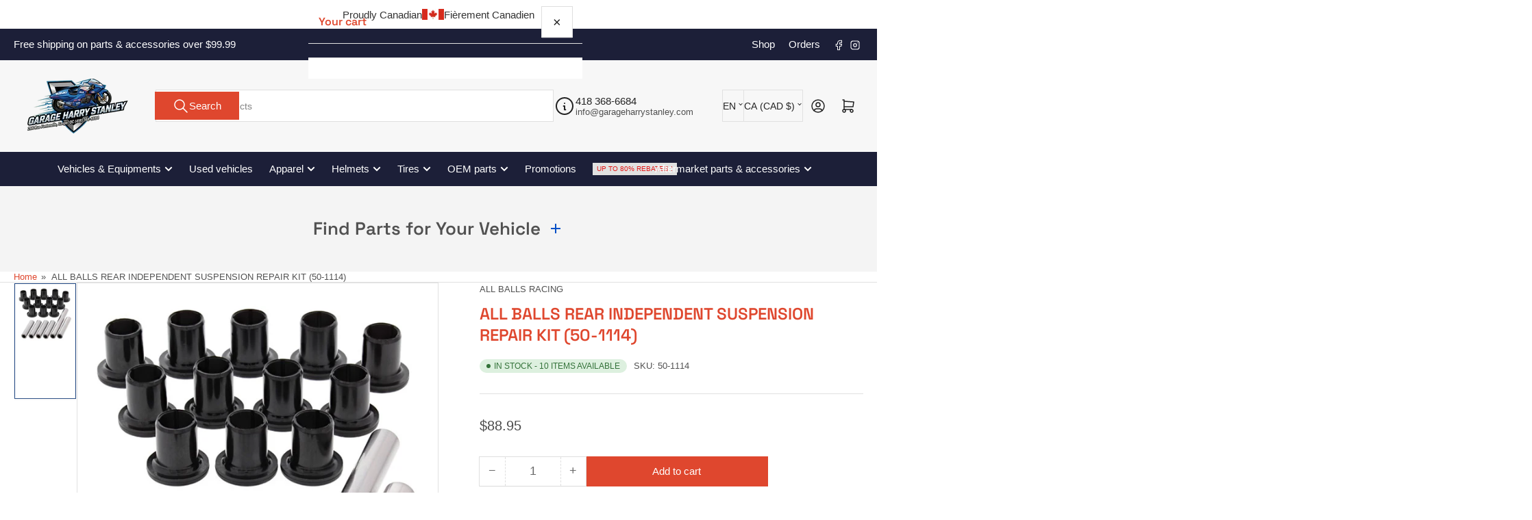

--- FILE ---
content_type: text/html; charset=utf-8
request_url: https://www.garageharrystanley.com/products/all-balls-rear-independent-suspension-repair-kit-501114
body_size: 46853
content:
<!doctype html>
<html
  lang="en"
  
>
  <head>
    
    <link
      rel="stylesheet"
      href="https://cdn.jsdelivr.net/npm/choices.js@9.0.1/public/assets/styles/choices.min.css"
    />
    

    <meta charset="utf-8">
    <meta name="viewport" content="width=device-width, initial-scale=1">

    <title>
      All Balls Rear Independent Suspension Repair Kit
 &ndash; Garage Harry Stanley</title>

    
    <link rel="preconnect" href="//cdn.shopify.com" crossorigin>
    

    
      
      <link rel="preconnect" href="//fonts.shopifycdn.com" crossorigin>
      
    

    
    
    
      <link
        rel="preload"
        as="font"
        href="//www.garageharrystanley.com/cdn/fonts/space_grotesk/spacegrotesk_n6.3773468719bdf3a51651de656aad6b519ba3af8e.woff2"
        type="font/woff2"
        crossorigin
      >
    
    
    



<style data-shopify>
   
   
   
   
   @font-face {
  font-family: "Space Grotesk";
  font-weight: 600;
  font-style: normal;
  font-display: swap;
  src: url("//www.garageharrystanley.com/cdn/fonts/space_grotesk/spacegrotesk_n6.3773468719bdf3a51651de656aad6b519ba3af8e.woff2") format("woff2"),
       url("//www.garageharrystanley.com/cdn/fonts/space_grotesk/spacegrotesk_n6.c6eb987f64b9b11c4290ca8a8f41a2345c7da17b.woff") format("woff");
}

   @font-face {
  font-family: "Space Grotesk";
  font-weight: 700;
  font-style: normal;
  font-display: swap;
  src: url("//www.garageharrystanley.com/cdn/fonts/space_grotesk/spacegrotesk_n7.175723a017c50ce7252e2f5edd0d9d599be51333.woff2") format("woff2"),
       url("//www.garageharrystanley.com/cdn/fonts/space_grotesk/spacegrotesk_n7.59d2953d36948beb643f7d8bff3f076a053d0816.woff") format("woff");
}

   
   
:root {
   	--page-width: 146rem;
   	--spacing-base-1: 2rem;

   	--grid-desktop-horizontal-spacing: 20px;
   	--grid-desktop-vertical-spacing: 20px;
   	--grid-mobile-horizontal-spacing: 15px;
   	--grid-mobile-vertical-spacing: 15px;

   	--badge-radius: 24px;
   	--border-radius-base: 0;
   	--buttons-radius: 0px;
   	--inputs-radius: 0;
   	--inputs-border-width: 1px;

   	--color-base-white: #fff;
   	--color-product-review-star: #ffc700;

   	--color-sale: rgba(226 25 25 / 1.0);
   	--color-sale-background: #f7b7b7;
   	--color-error: rgba(146 44 44 / 1.0);
   	--color-error-background: #f7e5e5;
   	--color-success: rgba(51 114 57 / 1.0);
   	--color-success-background: #ddf0df;
   	--color-warning: rgba(189 107 27 / 1.0);
   	--color-warning-background: #f8e1cb;
   	--color-preorder: rgba(40 125 255 / 1.0);
   	--color-preorder-background: #e5efff;
   	--color-backorder: rgba(51 114 57 / 1.0);
   	--color-backorder-background: #ddf0df;
   	--color-price: 74 74 74 / 1.0;
   	--color-price-discounted: 169 169 169 / 1.0;
   	--color-price-discounted-final: 223 71 46 / 1.0;

   	--font-body-family: "system_ui", -apple-system, 'Segoe UI', Roboto, 'Helvetica Neue', 'Noto Sans', 'Liberation Sans', Arial, sans-serif, 'Apple Color Emoji', 'Segoe UI Emoji', 'Segoe UI Symbol', 'Noto Color Emoji';
   	--font-body-style: normal;
   	--font-body-weight: 400;
   	--font-bolder-weight: 500;

   	--font-heading-family: "Space Grotesk", sans-serif;
   	--font-heading-style: normal;
   	--font-heading-weight: 600;

   	--font-body-scale: 1.0;
   	--font-heading-scale: 1.0;
   	--font-heading-spacing: -0.01em;
   	--font-heading-transform: none;
   	--font-product-price-scale: 1.0;
   	--font-product-price-grid-scale: 1.0;

   	--font-buttons-family: "system_ui",-apple-system, 'Segoe UI', Roboto, 'Helvetica Neue', 'Noto Sans', 'Liberation Sans', Arial, sans-serif, 'Apple Color Emoji', 'Segoe UI Emoji', 'Segoe UI Symbol', 'Noto Color Emoji';
   	--font-buttons-transform: none;

   --font-badges-transform: uppercase;--font-badges-size: calc(var(--font-body-scale) * 1.2rem);}

  
  	

  	:root,
  	.color-background-1 {
  		--color-background: 255 255 255 / 1.0;
  		--color-foreground: 81 81 81 / 1.0;
  		--color-foreground-alt: 223 71 46 / 1.0;
  		--color-border: 225 225 225 / 1.0;
  		--color-box-shadow: 225 225 225 / 0.2;
  		--color-accent-1: 223 71 46 / 1.0;
  		--color-accent-2: 24 63 123 / 1.0;
  		--color-button: 223 71 46 / 1.0;
  		--color-button-text: 255 255 255 / 1.0;
  		--color-secondary-button: 24 63 123 / 1.0;
  		--color-secondary-button-text: 255 255 255 / 1.0;

  	  --color-product-cards-background: 255 255 255 / 1.0;
  	  --color-product-cards-foreground: 103 103 103 / 1.0;
  	  --color-product-cards-foreground-alt: 35 35 35 / 1.0;
  	  --color-product-cards-border: 223 223 223 / 1.0;
  	  --color-product-cards-box-shadow: 223 223 223 / 0.2;
  	  --color-product-cards-price: 35 35 35 / 1.0;
  	  --color-product-cards-price-discount: 103 103 103 / 1.0;
  	  --color-product-cards-price-discount-final: 223 71 46 / 1.0;

  	  --color-inputs-background: 255 255 255 / 1.0;
  	  --color-inputs-foreground: 104 104 104 / 1.0;
  	  --color-inputs-border: 223 223 223 / 1.0;
  	  --color-inputs-box-shadow: 223 223 223 / 0.2;

  	  --color-aux-background: 255 255 255 / 1.0;
  	  --color-aux-foreground: 35 35 35 / 1.0;
  	  --color-aux-border: 223 223 223 / 1.0;
  	  --color-aux-box-shadow: 223 223 223 / 0.2;
  	}

    .color-button-background-1 {
      --color-button: 223 71 46 / 1.0;
      --color-button-text: 255 255 255 / 1.0;
      --color-secondary-button: 24 63 123 / 1.0;
      --color-secondary-button-text: 255 255 255 / 1.0;
    }
  
  	

  	
  	.color-background-2 {
  		--color-background: 247 247 247 / 1.0;
  		--color-foreground: 81 81 81 / 1.0;
  		--color-foreground-alt: 35 35 35 / 1.0;
  		--color-border: 225 225 225 / 1.0;
  		--color-box-shadow: 225 225 225 / 0.2;
  		--color-accent-1: 223 71 46 / 1.0;
  		--color-accent-2: 24 63 123 / 1.0;
  		--color-button: 223 71 46 / 1.0;
  		--color-button-text: 255 255 255 / 1.0;
  		--color-secondary-button: 24 63 123 / 1.0;
  		--color-secondary-button-text: 255 255 255 / 1.0;

  	  --color-product-cards-background: 255 255 255 / 1.0;
  	  --color-product-cards-foreground: 103 103 103 / 1.0;
  	  --color-product-cards-foreground-alt: 245 0 0 / 1.0;
  	  --color-product-cards-border: 223 223 223 / 1.0;
  	  --color-product-cards-box-shadow: 223 223 223 / 0.2;
  	  --color-product-cards-price: 81 36 36 / 1.0;
  	  --color-product-cards-price-discount: 255 255 255 / 1.0;
  	  --color-product-cards-price-discount-final: 35 35 35 / 1.0;

  	  --color-inputs-background: 255 255 255 / 1.0;
  	  --color-inputs-foreground: 104 104 104 / 1.0;
  	  --color-inputs-border: 223 223 223 / 1.0;
  	  --color-inputs-box-shadow: 223 223 223 / 0.2;

  	  --color-aux-background: 255 255 255 / 1.0;
  	  --color-aux-foreground: 35 35 35 / 1.0;
  	  --color-aux-border: 223 223 223 / 1.0;
  	  --color-aux-box-shadow: 223 223 223 / 0.2;
  	}

    .color-button-background-2 {
      --color-button: 223 71 46 / 1.0;
      --color-button-text: 255 255 255 / 1.0;
      --color-secondary-button: 24 63 123 / 1.0;
      --color-secondary-button-text: 255 255 255 / 1.0;
    }
  
  	

  	
  	.color-accent-1 {
  		--color-background: 24 63 123 / 1.0;
  		--color-foreground: 255 255 255 / 1.0;
  		--color-foreground-alt: 255 255 255 / 1.0;
  		--color-border: 150 150 150 / 0.2;
  		--color-box-shadow: 150 150 150 / 0.2;
  		--color-accent-1: 223 71 46 / 1.0;
  		--color-accent-2: 223 71 46 / 1.0;
  		--color-button: 28 31 56 / 1.0;
  		--color-button-text: 255 255 255 / 1.0;
  		--color-secondary-button: 223 71 46 / 1.0;
  		--color-secondary-button-text: 249 249 249 / 1.0;

  	  --color-product-cards-background: 255 255 255 / 1.0;
  	  --color-product-cards-foreground: 103 103 103 / 1.0;
  	  --color-product-cards-foreground-alt: 35 35 35 / 1.0;
  	  --color-product-cards-border: 223 223 223 / 1.0;
  	  --color-product-cards-box-shadow: 223 223 223 / 0.2;
  	  --color-product-cards-price: 35 35 35 / 1.0;
  	  --color-product-cards-price-discount: 103 103 103 / 1.0;
  	  --color-product-cards-price-discount-final: 35 35 35 / 1.0;

  	  --color-inputs-background: 255 255 255 / 1.0;
  	  --color-inputs-foreground: 103 103 103 / 1.0;
  	  --color-inputs-border: 223 223 223 / 1.0;
  	  --color-inputs-box-shadow: 223 223 223 / 0.2;

  	  --color-aux-background: 255 255 255 / 1.0;
  	  --color-aux-foreground: 35 35 35 / 1.0;
  	  --color-aux-border: 223 223 223 / 1.0;
  	  --color-aux-box-shadow: 223 223 223 / 0.2;
  	}

    .color-button-accent-1 {
      --color-button: 28 31 56 / 1.0;
      --color-button-text: 255 255 255 / 1.0;
      --color-secondary-button: 223 71 46 / 1.0;
      --color-secondary-button-text: 249 249 249 / 1.0;
    }
  
  	

  	
  	.color-accent-2 {
  		--color-background: 28 31 56 / 1.0;
  		--color-foreground: 255 255 255 / 1.0;
  		--color-foreground-alt: 255 255 255 / 1.0;
  		--color-border: 52 66 88 / 1.0;
  		--color-box-shadow: 52 66 88 / 0.2;
  		--color-accent-1: 223 71 46 / 1.0;
  		--color-accent-2: 223 71 46 / 1.0;
  		--color-button: 223 71 46 / 1.0;
  		--color-button-text: 255 255 255 / 1.0;
  		--color-secondary-button: 24 63 123 / 1.0;
  		--color-secondary-button-text: 255 255 255 / 1.0;

  	  --color-product-cards-background: 255 255 255 / 1.0;
  	  --color-product-cards-foreground: 103 103 103 / 1.0;
  	  --color-product-cards-foreground-alt: 35 35 35 / 1.0;
  	  --color-product-cards-border: 223 223 223 / 1.0;
  	  --color-product-cards-box-shadow: 223 223 223 / 0.2;
  	  --color-product-cards-price: 35 35 35 / 1.0;
  	  --color-product-cards-price-discount: 103 103 103 / 1.0;
  	  --color-product-cards-price-discount-final: 35 35 35 / 1.0;

  	  --color-inputs-background: 28 31 56 / 1.0;
  	  --color-inputs-foreground: 161 165 198 / 1.0;
  	  --color-inputs-border: 39 57 88 / 1.0;
  	  --color-inputs-box-shadow: 39 57 88 / 0.2;

  	  --color-aux-background: 255 255 255 / 1.0;
  	  --color-aux-foreground: 35 35 35 / 1.0;
  	  --color-aux-border: 223 223 223 / 1.0;
  	  --color-aux-box-shadow: 223 223 223 / 0.2;
  	}

    .color-button-accent-2 {
      --color-button: 223 71 46 / 1.0;
      --color-button-text: 255 255 255 / 1.0;
      --color-secondary-button: 24 63 123 / 1.0;
      --color-secondary-button-text: 255 255 255 / 1.0;
    }
  
  	

  	
  	.color-accent-3 {
  		--color-background: 223 71 46 / 1.0;
  		--color-foreground: 255 255 255 / 1.0;
  		--color-foreground-alt: 255 255 255 / 1.0;
  		--color-border: 255 255 255 / 0.1;
  		--color-box-shadow: 255 255 255 / 0.2;
  		--color-accent-1: 255 255 255 / 1.0;
  		--color-accent-2: 24 63 123 / 1.0;
  		--color-button: 24 63 123 / 1.0;
  		--color-button-text: 255 255 255 / 1.0;
  		--color-secondary-button: 255 255 255 / 1.0;
  		--color-secondary-button-text: 24 63 123 / 1.0;

  	  --color-product-cards-background: 255 255 255 / 1.0;
  	  --color-product-cards-foreground: 103 103 103 / 1.0;
  	  --color-product-cards-foreground-alt: 35 35 35 / 1.0;
  	  --color-product-cards-border: 223 223 223 / 1.0;
  	  --color-product-cards-box-shadow: 223 223 223 / 0.2;
  	  --color-product-cards-price: 35 35 35 / 1.0;
  	  --color-product-cards-price-discount: 103 103 103 / 1.0;
  	  --color-product-cards-price-discount-final: 35 35 35 / 1.0;

  	  --color-inputs-background: 255 255 255 / 1.0;
  	  --color-inputs-foreground: 103 103 103 / 1.0;
  	  --color-inputs-border: 223 223 223 / 1.0;
  	  --color-inputs-box-shadow: 223 223 223 / 0.2;

  	  --color-aux-background: 255 255 255 / 1.0;
  	  --color-aux-foreground: 35 35 35 / 1.0;
  	  --color-aux-border: 223 223 223 / 1.0;
  	  --color-aux-box-shadow: 223 223 223 / 0.2;
  	}

    .color-button-accent-3 {
      --color-button: 24 63 123 / 1.0;
      --color-button-text: 255 255 255 / 1.0;
      --color-secondary-button: 255 255 255 / 1.0;
      --color-secondary-button-text: 24 63 123 / 1.0;
    }
  

  body, .color-background-1, .color-background-2, .color-accent-1, .color-accent-2, .color-accent-3 {
  	color: rgba(var(--color-foreground));
  	background-color: rgba(var(--color-background));
  }
</style>


    <style>
      /* CSS Styles remain the same */
      html {
        box-sizing: border-box;
        -ms-overflow-style: scrollbar;
        -webkit-tap-highlight-color: rgba(0, 0, 0, 0);
        height: 100%;
        font-size: calc(var(--font-body-scale) * 62.5%);
        scroll-behavior: smooth;
        line-height: 1.15;
        -webkit-text-size-adjust: 100%;
      }

      * {
        box-sizing: inherit;
      }

      *::before,
      *::after {
        box-sizing: inherit;
      }

      body {
        min-height: 100%;
        font-size: 1.5rem;
        line-height: calc(1 + 0.6 / var(--font-body-scale));
        font-family: var(--font-body-family);
        font-style: var(--font-body-style);
        font-weight: var(--font-body-weight);
        text-transform: none;
        -webkit-font-smoothing: antialiased;
        -moz-osx-font-smoothing: grayscale;
        word-wrap: break-word;
        overflow-wrap: break-word;
        margin: 0;
      }

      .drawer {
        position: fixed;
        top: 0;
        inset-inline-end: 0;
        height: 100dvh;
        width: 85vw;
        max-width: 40rem;
        transform: translateX(calc(100% + 5rem));
      }

      [dir='rtl'] .drawer {
        transform: translateX(calc(-100% - 5rem));
      }

      .dropdown-list-wrap {
        visibility: hidden;
        opacity: 0;
      }

      .breadcrumb {
        display: none;
      }

      @media (min-width: 990px) {
        .breadcrumb {
          display: block;
        }
      }

      slideshow-component {
        display: block;
        height: auto;
        overflow: visible;
      }

      .slideshow {
        position: relative;
        display: block;
        overflow: hidden;
      }

      .slideshow-slide {
        position: relative;
        width: 100%;
        display: block;
        flex: none;
      }
    </style>

    <link href="//www.garageharrystanley.com/cdn/shop/t/188/assets/base.css?v=178006431121266981831764698601" rel="stylesheet" type="text/css" media="all" />

    <script src="//www.garageharrystanley.com/cdn/shop/t/188/assets/pubsub.js?v=73917151684401660251764698624" defer="defer"></script>
    <script src="//www.garageharrystanley.com/cdn/shop/t/188/assets/scripts.js?v=178920705890151292191764698626" defer="defer"></script>

    <script>window.performance && window.performance.mark && window.performance.mark('shopify.content_for_header.start');</script><meta name="facebook-domain-verification" content="6nbdodohlpccpr3bh1yr4pw3ohrxhz">
<meta name="google-site-verification" content="kyurTF6T7gGz_xecci8w0mUVNDHTTWWN8402QD2wANE">
<meta id="shopify-digital-wallet" name="shopify-digital-wallet" content="/78127595837/digital_wallets/dialog">
<meta name="shopify-checkout-api-token" content="171dbefab76ad0467fe0dfe4218f21b1">
<link rel="alternate" hreflang="x-default" href="https://www.garageharrystanley.com/products/all-balls-rear-independent-suspension-repair-kit-501114">
<link rel="alternate" hreflang="fr" href="https://www.garageharrystanley.com/fr/products/all-balls-rear-independent-suspension-repair-kit-501114">
<link rel="alternate" type="application/json+oembed" href="https://www.garageharrystanley.com/products/all-balls-rear-independent-suspension-repair-kit-501114.oembed">
<script async="async" src="/checkouts/internal/preloads.js?locale=en-CA"></script>
<link rel="preconnect" href="https://shop.app" crossorigin="anonymous">
<script async="async" src="https://shop.app/checkouts/internal/preloads.js?locale=en-CA&shop_id=78127595837" crossorigin="anonymous"></script>
<script id="apple-pay-shop-capabilities" type="application/json">{"shopId":78127595837,"countryCode":"CA","currencyCode":"CAD","merchantCapabilities":["supports3DS"],"merchantId":"gid:\/\/shopify\/Shop\/78127595837","merchantName":"Garage Harry Stanley","requiredBillingContactFields":["postalAddress","email","phone"],"requiredShippingContactFields":["postalAddress","email","phone"],"shippingType":"shipping","supportedNetworks":["visa","masterCard","amex","discover","interac","jcb"],"total":{"type":"pending","label":"Garage Harry Stanley","amount":"1.00"},"shopifyPaymentsEnabled":true,"supportsSubscriptions":true}</script>
<script id="shopify-features" type="application/json">{"accessToken":"171dbefab76ad0467fe0dfe4218f21b1","betas":["rich-media-storefront-analytics"],"domain":"www.garageharrystanley.com","predictiveSearch":true,"shopId":78127595837,"locale":"en"}</script>
<script>var Shopify = Shopify || {};
Shopify.shop = "garageharrystanley.myshopify.com";
Shopify.locale = "en";
Shopify.currency = {"active":"CAD","rate":"1.0"};
Shopify.country = "CA";
Shopify.theme = {"name":"Athens 6.3.0","id":183524720957,"schema_name":"Athens","schema_version":"6.3.0","theme_store_id":1608,"role":"main"};
Shopify.theme.handle = "null";
Shopify.theme.style = {"id":null,"handle":null};
Shopify.cdnHost = "www.garageharrystanley.com/cdn";
Shopify.routes = Shopify.routes || {};
Shopify.routes.root = "/";</script>
<script type="module">!function(o){(o.Shopify=o.Shopify||{}).modules=!0}(window);</script>
<script>!function(o){function n(){var o=[];function n(){o.push(Array.prototype.slice.apply(arguments))}return n.q=o,n}var t=o.Shopify=o.Shopify||{};t.loadFeatures=n(),t.autoloadFeatures=n()}(window);</script>
<script>
  window.ShopifyPay = window.ShopifyPay || {};
  window.ShopifyPay.apiHost = "shop.app\/pay";
  window.ShopifyPay.redirectState = null;
</script>
<script id="shop-js-analytics" type="application/json">{"pageType":"product"}</script>
<script defer="defer" async type="module" src="//www.garageharrystanley.com/cdn/shopifycloud/shop-js/modules/v2/client.init-shop-cart-sync_D0dqhulL.en.esm.js"></script>
<script defer="defer" async type="module" src="//www.garageharrystanley.com/cdn/shopifycloud/shop-js/modules/v2/chunk.common_CpVO7qML.esm.js"></script>
<script type="module">
  await import("//www.garageharrystanley.com/cdn/shopifycloud/shop-js/modules/v2/client.init-shop-cart-sync_D0dqhulL.en.esm.js");
await import("//www.garageharrystanley.com/cdn/shopifycloud/shop-js/modules/v2/chunk.common_CpVO7qML.esm.js");

  window.Shopify.SignInWithShop?.initShopCartSync?.({"fedCMEnabled":true,"windoidEnabled":true});

</script>
<script>
  window.Shopify = window.Shopify || {};
  if (!window.Shopify.featureAssets) window.Shopify.featureAssets = {};
  window.Shopify.featureAssets['shop-js'] = {"shop-cart-sync":["modules/v2/client.shop-cart-sync_D9bwt38V.en.esm.js","modules/v2/chunk.common_CpVO7qML.esm.js"],"init-fed-cm":["modules/v2/client.init-fed-cm_BJ8NPuHe.en.esm.js","modules/v2/chunk.common_CpVO7qML.esm.js"],"init-shop-email-lookup-coordinator":["modules/v2/client.init-shop-email-lookup-coordinator_pVrP2-kG.en.esm.js","modules/v2/chunk.common_CpVO7qML.esm.js"],"shop-cash-offers":["modules/v2/client.shop-cash-offers_CNh7FWN-.en.esm.js","modules/v2/chunk.common_CpVO7qML.esm.js","modules/v2/chunk.modal_DKF6x0Jh.esm.js"],"init-shop-cart-sync":["modules/v2/client.init-shop-cart-sync_D0dqhulL.en.esm.js","modules/v2/chunk.common_CpVO7qML.esm.js"],"init-windoid":["modules/v2/client.init-windoid_DaoAelzT.en.esm.js","modules/v2/chunk.common_CpVO7qML.esm.js"],"shop-toast-manager":["modules/v2/client.shop-toast-manager_1DND8Tac.en.esm.js","modules/v2/chunk.common_CpVO7qML.esm.js"],"pay-button":["modules/v2/client.pay-button_CFeQi1r6.en.esm.js","modules/v2/chunk.common_CpVO7qML.esm.js"],"shop-button":["modules/v2/client.shop-button_Ca94MDdQ.en.esm.js","modules/v2/chunk.common_CpVO7qML.esm.js"],"shop-login-button":["modules/v2/client.shop-login-button_DPYNfp1Z.en.esm.js","modules/v2/chunk.common_CpVO7qML.esm.js","modules/v2/chunk.modal_DKF6x0Jh.esm.js"],"avatar":["modules/v2/client.avatar_BTnouDA3.en.esm.js"],"shop-follow-button":["modules/v2/client.shop-follow-button_BMKh4nJE.en.esm.js","modules/v2/chunk.common_CpVO7qML.esm.js","modules/v2/chunk.modal_DKF6x0Jh.esm.js"],"init-customer-accounts-sign-up":["modules/v2/client.init-customer-accounts-sign-up_CJXi5kRN.en.esm.js","modules/v2/client.shop-login-button_DPYNfp1Z.en.esm.js","modules/v2/chunk.common_CpVO7qML.esm.js","modules/v2/chunk.modal_DKF6x0Jh.esm.js"],"init-shop-for-new-customer-accounts":["modules/v2/client.init-shop-for-new-customer-accounts_BoBxkgWu.en.esm.js","modules/v2/client.shop-login-button_DPYNfp1Z.en.esm.js","modules/v2/chunk.common_CpVO7qML.esm.js","modules/v2/chunk.modal_DKF6x0Jh.esm.js"],"init-customer-accounts":["modules/v2/client.init-customer-accounts_DCuDTzpR.en.esm.js","modules/v2/client.shop-login-button_DPYNfp1Z.en.esm.js","modules/v2/chunk.common_CpVO7qML.esm.js","modules/v2/chunk.modal_DKF6x0Jh.esm.js"],"checkout-modal":["modules/v2/client.checkout-modal_U_3e4VxF.en.esm.js","modules/v2/chunk.common_CpVO7qML.esm.js","modules/v2/chunk.modal_DKF6x0Jh.esm.js"],"lead-capture":["modules/v2/client.lead-capture_DEgn0Z8u.en.esm.js","modules/v2/chunk.common_CpVO7qML.esm.js","modules/v2/chunk.modal_DKF6x0Jh.esm.js"],"shop-login":["modules/v2/client.shop-login_CoM5QKZ_.en.esm.js","modules/v2/chunk.common_CpVO7qML.esm.js","modules/v2/chunk.modal_DKF6x0Jh.esm.js"],"payment-terms":["modules/v2/client.payment-terms_BmrqWn8r.en.esm.js","modules/v2/chunk.common_CpVO7qML.esm.js","modules/v2/chunk.modal_DKF6x0Jh.esm.js"]};
</script>
<script id="__st">var __st={"a":78127595837,"offset":-18000,"reqid":"e6c8dd95-54fa-495d-ba00-0cbd07db8251-1764914755","pageurl":"www.garageharrystanley.com\/products\/all-balls-rear-independent-suspension-repair-kit-501114","u":"def1ca53a627","p":"product","rtyp":"product","rid":8887191306557};</script>
<script>window.ShopifyPaypalV4VisibilityTracking = true;</script>
<script id="captcha-bootstrap">!function(){'use strict';const t='contact',e='account',n='new_comment',o=[[t,t],['blogs',n],['comments',n],[t,'customer']],c=[[e,'customer_login'],[e,'guest_login'],[e,'recover_customer_password'],[e,'create_customer']],r=t=>t.map((([t,e])=>`form[action*='/${t}']:not([data-nocaptcha='true']) input[name='form_type'][value='${e}']`)).join(','),a=t=>()=>t?[...document.querySelectorAll(t)].map((t=>t.form)):[];function s(){const t=[...o],e=r(t);return a(e)}const i='password',u='form_key',d=['recaptcha-v3-token','g-recaptcha-response','h-captcha-response',i],f=()=>{try{return window.sessionStorage}catch{return}},m='__shopify_v',_=t=>t.elements[u];function p(t,e,n=!1){try{const o=window.sessionStorage,c=JSON.parse(o.getItem(e)),{data:r}=function(t){const{data:e,action:n}=t;return t[m]||n?{data:e,action:n}:{data:t,action:n}}(c);for(const[e,n]of Object.entries(r))t.elements[e]&&(t.elements[e].value=n);n&&o.removeItem(e)}catch(o){console.error('form repopulation failed',{error:o})}}const l='form_type',E='cptcha';function T(t){t.dataset[E]=!0}const w=window,h=w.document,L='Shopify',v='ce_forms',y='captcha';let A=!1;((t,e)=>{const n=(g='f06e6c50-85a8-45c8-87d0-21a2b65856fe',I='https://cdn.shopify.com/shopifycloud/storefront-forms-hcaptcha/ce_storefront_forms_captcha_hcaptcha.v1.5.2.iife.js',D={infoText:'Protected by hCaptcha',privacyText:'Privacy',termsText:'Terms'},(t,e,n)=>{const o=w[L][v],c=o.bindForm;if(c)return c(t,g,e,D).then(n);var r;o.q.push([[t,g,e,D],n]),r=I,A||(h.body.append(Object.assign(h.createElement('script'),{id:'captcha-provider',async:!0,src:r})),A=!0)});var g,I,D;w[L]=w[L]||{},w[L][v]=w[L][v]||{},w[L][v].q=[],w[L][y]=w[L][y]||{},w[L][y].protect=function(t,e){n(t,void 0,e),T(t)},Object.freeze(w[L][y]),function(t,e,n,w,h,L){const[v,y,A,g]=function(t,e,n){const i=e?o:[],u=t?c:[],d=[...i,...u],f=r(d),m=r(i),_=r(d.filter((([t,e])=>n.includes(e))));return[a(f),a(m),a(_),s()]}(w,h,L),I=t=>{const e=t.target;return e instanceof HTMLFormElement?e:e&&e.form},D=t=>v().includes(t);t.addEventListener('submit',(t=>{const e=I(t);if(!e)return;const n=D(e)&&!e.dataset.hcaptchaBound&&!e.dataset.recaptchaBound,o=_(e),c=g().includes(e)&&(!o||!o.value);(n||c)&&t.preventDefault(),c&&!n&&(function(t){try{if(!f())return;!function(t){const e=f();if(!e)return;const n=_(t);if(!n)return;const o=n.value;o&&e.removeItem(o)}(t);const e=Array.from(Array(32),(()=>Math.random().toString(36)[2])).join('');!function(t,e){_(t)||t.append(Object.assign(document.createElement('input'),{type:'hidden',name:u})),t.elements[u].value=e}(t,e),function(t,e){const n=f();if(!n)return;const o=[...t.querySelectorAll(`input[type='${i}']`)].map((({name:t})=>t)),c=[...d,...o],r={};for(const[a,s]of new FormData(t).entries())c.includes(a)||(r[a]=s);n.setItem(e,JSON.stringify({[m]:1,action:t.action,data:r}))}(t,e)}catch(e){console.error('failed to persist form',e)}}(e),e.submit())}));const S=(t,e)=>{t&&!t.dataset[E]&&(n(t,e.some((e=>e===t))),T(t))};for(const o of['focusin','change'])t.addEventListener(o,(t=>{const e=I(t);D(e)&&S(e,y())}));const B=e.get('form_key'),M=e.get(l),P=B&&M;t.addEventListener('DOMContentLoaded',(()=>{const t=y();if(P)for(const e of t)e.elements[l].value===M&&p(e,B);[...new Set([...A(),...v().filter((t=>'true'===t.dataset.shopifyCaptcha))])].forEach((e=>S(e,t)))}))}(h,new URLSearchParams(w.location.search),n,t,e,['guest_login'])})(!0,!0)}();</script>
<script integrity="sha256-52AcMU7V7pcBOXWImdc/TAGTFKeNjmkeM1Pvks/DTgc=" data-source-attribution="shopify.loadfeatures" defer="defer" src="//www.garageharrystanley.com/cdn/shopifycloud/storefront/assets/storefront/load_feature-81c60534.js" crossorigin="anonymous"></script>
<script crossorigin="anonymous" defer="defer" src="//www.garageharrystanley.com/cdn/shopifycloud/storefront/assets/shopify_pay/storefront-65b4c6d7.js?v=20250812"></script>
<script data-source-attribution="shopify.dynamic_checkout.dynamic.init">var Shopify=Shopify||{};Shopify.PaymentButton=Shopify.PaymentButton||{isStorefrontPortableWallets:!0,init:function(){window.Shopify.PaymentButton.init=function(){};var t=document.createElement("script");t.src="https://www.garageharrystanley.com/cdn/shopifycloud/portable-wallets/latest/portable-wallets.en.js",t.type="module",document.head.appendChild(t)}};
</script>
<script data-source-attribution="shopify.dynamic_checkout.buyer_consent">
  function portableWalletsHideBuyerConsent(e){var t=document.getElementById("shopify-buyer-consent"),n=document.getElementById("shopify-subscription-policy-button");t&&n&&(t.classList.add("hidden"),t.setAttribute("aria-hidden","true"),n.removeEventListener("click",e))}function portableWalletsShowBuyerConsent(e){var t=document.getElementById("shopify-buyer-consent"),n=document.getElementById("shopify-subscription-policy-button");t&&n&&(t.classList.remove("hidden"),t.removeAttribute("aria-hidden"),n.addEventListener("click",e))}window.Shopify?.PaymentButton&&(window.Shopify.PaymentButton.hideBuyerConsent=portableWalletsHideBuyerConsent,window.Shopify.PaymentButton.showBuyerConsent=portableWalletsShowBuyerConsent);
</script>
<script data-source-attribution="shopify.dynamic_checkout.cart.bootstrap">document.addEventListener("DOMContentLoaded",(function(){function t(){return document.querySelector("shopify-accelerated-checkout-cart, shopify-accelerated-checkout")}if(t())Shopify.PaymentButton.init();else{new MutationObserver((function(e,n){t()&&(Shopify.PaymentButton.init(),n.disconnect())})).observe(document.body,{childList:!0,subtree:!0})}}));
</script>
<script id='scb4127' type='text/javascript' async='' src='https://www.garageharrystanley.com/cdn/shopifycloud/privacy-banner/storefront-banner.js'></script><link id="shopify-accelerated-checkout-styles" rel="stylesheet" media="screen" href="https://www.garageharrystanley.com/cdn/shopifycloud/portable-wallets/latest/accelerated-checkout-backwards-compat.css" crossorigin="anonymous">
<style id="shopify-accelerated-checkout-cart">
        #shopify-buyer-consent {
  margin-top: 1em;
  display: inline-block;
  width: 100%;
}

#shopify-buyer-consent.hidden {
  display: none;
}

#shopify-subscription-policy-button {
  background: none;
  border: none;
  padding: 0;
  text-decoration: underline;
  font-size: inherit;
  cursor: pointer;
}

#shopify-subscription-policy-button::before {
  box-shadow: none;
}

      </style>

<script>window.performance && window.performance.mark && window.performance.mark('shopify.content_for_header.end');</script>

    <script>
      if (Shopify.designMode) {
        document.documentElement.classList.add('shopify-design-mode');
      }
    </script>
      <meta name="description" content="Rear independent suspension repair kit 50-1114 by All Balls Racing Inc.">
    
    <link rel="canonical" href="https://www.garageharrystanley.com/products/all-balls-rear-independent-suspension-repair-kit-501114">
    


<meta property="og:site_name" content="Garage Harry Stanley">
<meta property="og:url" content="https://www.garageharrystanley.com/products/all-balls-rear-independent-suspension-repair-kit-501114">
<meta property="og:title" content="All Balls Rear Independent Suspension Repair Kit">
<meta property="og:type" content="product">
<meta property="og:description" content="Rear independent suspension repair kit 50-1114 by All Balls Racing Inc."><meta property="og:image" content="http://www.garageharrystanley.com/cdn/shop/files/50-1114.jpg?v=1742004149">
  <meta property="og:image:secure_url" content="https://www.garageharrystanley.com/cdn/shop/files/50-1114.jpg?v=1742004149">
  <meta property="og:image:width" content="600">
  <meta property="og:image:height" content="600"><meta
    property="og:price:amount"
    content="88.95"
  >
  <meta property="og:price:currency" content="CAD"><meta name="twitter:card" content="summary_large_image">
<meta name="twitter:title" content="All Balls Rear Independent Suspension Repair Kit">
<meta name="twitter:description" content="Rear independent suspension repair kit 50-1114 by All Balls Racing Inc.">

    
      <link
        rel="icon"
        type="image/png"
        href="//www.garageharrystanley.com/cdn/shop/files/Garage_Harry_Stanley_526c39c4-74d4-4b8c-827a-49fd1914f3e7.png?crop=center&height=32&v=1757898577&width=32"
      >
    
  <!-- BEGIN app block: shopify://apps/judge-me-reviews/blocks/judgeme_core/61ccd3b1-a9f2-4160-9fe9-4fec8413e5d8 --><!-- Start of Judge.me Core -->




<link rel="dns-prefetch" href="https://cdnwidget.judge.me">
<link rel="dns-prefetch" href="https://cdn.judge.me">
<link rel="dns-prefetch" href="https://cdn1.judge.me">
<link rel="dns-prefetch" href="https://api.judge.me">

<script data-cfasync='false' class='jdgm-settings-script'>window.jdgmSettings={"pagination":5,"disable_web_reviews":false,"badge_no_review_text":"No reviews","badge_n_reviews_text":"{{ n }} review/reviews","hide_badge_preview_if_no_reviews":true,"badge_hide_text":false,"enforce_center_preview_badge":false,"widget_title":"Customer Reviews","widget_open_form_text":"Write a review","widget_close_form_text":"Cancel review","widget_refresh_page_text":"Refresh page","widget_summary_text":"Based on {{ number_of_reviews }} review/reviews","widget_no_review_text":"Be the first to write a review","widget_name_field_text":"Name","widget_verified_name_field_text":"Verified Name (public)","widget_name_placeholder_text":"Enter your name (public)","widget_required_field_error_text":"This field is required.","widget_email_field_text":"Email","widget_verified_email_field_text":"Verified Email (private, can not be edited)","widget_email_placeholder_text":"Enter your email (private)","widget_email_field_error_text":"Please enter a valid email address.","widget_rating_field_text":"Rating","widget_review_title_field_text":"Review Title","widget_review_title_placeholder_text":"Give your review a title","widget_review_body_field_text":"Review","widget_review_body_placeholder_text":"Write your comments here","widget_pictures_field_text":"Picture/Video (optional)","widget_submit_review_text":"Submit Review","widget_submit_verified_review_text":"Submit Verified Review","widget_submit_success_msg_with_auto_publish":"Thank you! Please refresh the page in a few moments to see your review. You can remove or edit your review by logging into \u003ca href='https://judge.me/login' target='_blank' rel='nofollow noopener'\u003eJudge.me\u003c/a\u003e","widget_submit_success_msg_no_auto_publish":"Thank you! Your review will be published as soon as it is approved by the shop admin. You can remove or edit your review by logging into \u003ca href='https://judge.me/login' target='_blank' rel='nofollow noopener'\u003eJudge.me\u003c/a\u003e","widget_show_default_reviews_out_of_total_text":"Showing {{ n_reviews_shown }} out of {{ n_reviews }} reviews.","widget_show_all_link_text":"Show all","widget_show_less_link_text":"Show less","widget_author_said_text":"{{ reviewer_name }} said:","widget_days_text":"{{ n }} days ago","widget_weeks_text":"{{ n }} week/weeks ago","widget_months_text":"{{ n }} month/months ago","widget_years_text":"{{ n }} year/years ago","widget_yesterday_text":"Yesterday","widget_today_text":"Today","widget_replied_text":"\u003e\u003e {{ shop_name }} replied:","widget_read_more_text":"Read more","widget_rating_filter_see_all_text":"See all reviews","widget_sorting_most_recent_text":"Most Recent","widget_sorting_highest_rating_text":"Highest Rating","widget_sorting_lowest_rating_text":"Lowest Rating","widget_sorting_with_pictures_text":"Only Pictures","widget_sorting_most_helpful_text":"Most Helpful","widget_open_question_form_text":"Ask a question","widget_reviews_subtab_text":"Reviews","widget_questions_subtab_text":"Questions","widget_question_label_text":"Question","widget_answer_label_text":"Answer","widget_question_placeholder_text":"Write your question here","widget_submit_question_text":"Submit Question","widget_question_submit_success_text":"Thank you for your question! We will notify you once it gets answered.","verified_badge_text":"Verified","verified_badge_placement":"left-of-reviewer-name","widget_hide_border":false,"widget_social_share":false,"all_reviews_include_out_of_store_products":true,"all_reviews_out_of_store_text":"(out of store)","all_reviews_product_name_prefix_text":"about","enable_review_pictures":true,"review_date_format":"timestamp","widget_product_reviews_subtab_text":"Product Reviews","widget_shop_reviews_subtab_text":"Shop Reviews","widget_write_a_store_review_text":"Write a Store Review","widget_other_languages_heading":"Reviews in Other Languages","widget_sorting_pictures_first_text":"Pictures First","floating_tab_button_name":"★ Reviews","floating_tab_title":"Let customers speak for us","floating_tab_url":"","floating_tab_url_enabled":false,"all_reviews_text_badge_text":"Customers rate us {{ shop.metafields.judgeme.all_reviews_rating | round: 1 }}/5 based on {{ shop.metafields.judgeme.all_reviews_count }} reviews.","all_reviews_text_badge_text_branded_style":"{{ shop.metafields.judgeme.all_reviews_rating | round: 1 }} out of 5 stars based on {{ shop.metafields.judgeme.all_reviews_count }} reviews","all_reviews_text_badge_url":"","all_reviews_text_style":"branded","featured_carousel_show_header":false,"featured_carousel_title":"Let customers speak for us","featured_carousel_count_text":"from {{ n }} reviews","featured_carousel_url":"","featured_carousel_arrows_on_the_sides":true,"verified_count_badge_style":"branded","verified_count_badge_url":"","picture_reminder_submit_button":"Upload Pictures","widget_sorting_videos_first_text":"Videos First","widget_review_pending_text":"Pending","featured_carousel_items_for_large_screen":5,"remove_microdata_snippet":true,"preview_badge_no_question_text":"No questions","preview_badge_n_question_text":"{{ number_of_questions }} question/questions","widget_search_bar_placeholder":"Search reviews","widget_sorting_verified_only_text":"Verified only","featured_carousel_show_date":true,"featured_carousel_verified_badge_enable":true,"featured_carousel_more_reviews_button_text":"Read more reviews","featured_carousel_view_product_button_text":"View product","all_reviews_page_load_more_text":"Load More Reviews","widget_advanced_speed_features":5,"widget_public_name_text":"displayed publicly like","default_reviewer_name_has_non_latin":true,"widget_reviewer_anonymous":"Anonymous","medals_widget_title":"Judge.me Review Medals","widget_invalid_yt_video_url_error_text":"Not a YouTube video URL","widget_max_length_field_error_text":"Please enter no more than {0} characters.","widget_verified_by_shop_text":"Verified by Shop","widget_load_with_code_splitting":true,"widget_ugc_title":"Made by us, Shared by you","widget_ugc_subtitle":"Tag us to see your picture featured in our page","widget_ugc_primary_button_text":"Buy Now","widget_ugc_secondary_button_text":"Load More","widget_ugc_reviews_button_text":"View Reviews","widget_summary_average_rating_text":"{{ average_rating }} out of 5","widget_media_grid_title":"Customer photos \u0026 videos","widget_media_grid_see_more_text":"See more","widget_verified_by_judgeme_text":"Verified by Judge.me","widget_verified_by_judgeme_text_in_store_medals":"Verified by Judge.me","widget_media_field_exceed_quantity_message":"Sorry, we can only accept {{ max_media }} for one review.","widget_media_field_exceed_limit_message":"{{ file_name }} is too large, please select a {{ media_type }} less than {{ size_limit }}MB.","widget_review_submitted_text":"Review Submitted!","widget_question_submitted_text":"Question Submitted!","widget_close_form_text_question":"Cancel","widget_write_your_answer_here_text":"Write your answer here","widget_enabled_branded_link":true,"widget_show_collected_by_judgeme":true,"widget_collected_by_judgeme_text":"collected by Judge.me","widget_load_more_text":"Load More","widget_full_review_text":"Full Review","widget_read_more_reviews_text":"Read More Reviews","widget_read_questions_text":"Read Questions","widget_questions_and_answers_text":"Questions \u0026 Answers","widget_verified_by_text":"Verified by","widget_verified_text":"Verified","widget_number_of_reviews_text":"{{ number_of_reviews }} reviews","widget_back_button_text":"Back","widget_next_button_text":"Next","widget_custom_forms_filter_button":"Filters","how_reviews_are_collected":"How reviews are collected?","widget_gdpr_statement":"How we use your data: We’ll only contact you about the review you left, and only if necessary. By submitting your review, you agree to Judge.me’s \u003ca href='https://judge.me/terms' target='_blank' rel='nofollow noopener'\u003eterms\u003c/a\u003e, \u003ca href='https://judge.me/privacy' target='_blank' rel='nofollow noopener'\u003eprivacy\u003c/a\u003e and \u003ca href='https://judge.me/content-policy' target='_blank' rel='nofollow noopener'\u003econtent\u003c/a\u003e policies.","review_snippet_widget_round_border_style":true,"review_snippet_widget_card_color":"#FFFFFF","review_snippet_widget_slider_arrows_background_color":"#FFFFFF","review_snippet_widget_slider_arrows_color":"#000000","review_snippet_widget_star_color":"#339999","all_reviews_product_variant_label_text":"Variant: ","widget_show_verified_branding":false,"platform":"shopify","branding_url":"https://app.judge.me/reviews","branding_text":"Powered by Judge.me","locale":"en","reply_name":"Garage Harry Stanley","widget_version":"3.0","footer":true,"autopublish":true,"review_dates":true,"enable_custom_form":false,"enable_multi_locales_translations":true,"can_be_branded":false,"reply_name_text":"Garage Harry Stanley"};</script> <style class='jdgm-settings-style'>.jdgm-xx{left:0}:root{--jdgm-primary-color: #399;--jdgm-secondary-color: rgba(51,153,153,0.1);--jdgm-star-color: #399;--jdgm-write-review-text-color: white;--jdgm-write-review-bg-color: #339999;--jdgm-paginate-color: #399;--jdgm-border-radius: 0;--jdgm-reviewer-name-color: #339999}.jdgm-histogram__bar-content{background-color:#399}.jdgm-rev[data-verified-buyer=true] .jdgm-rev__icon.jdgm-rev__icon:after,.jdgm-rev__buyer-badge.jdgm-rev__buyer-badge{color:white;background-color:#399}.jdgm-review-widget--small .jdgm-gallery.jdgm-gallery .jdgm-gallery__thumbnail-link:nth-child(8) .jdgm-gallery__thumbnail-wrapper.jdgm-gallery__thumbnail-wrapper:before{content:"See more"}@media only screen and (min-width: 768px){.jdgm-gallery.jdgm-gallery .jdgm-gallery__thumbnail-link:nth-child(8) .jdgm-gallery__thumbnail-wrapper.jdgm-gallery__thumbnail-wrapper:before{content:"See more"}}.jdgm-prev-badge[data-average-rating='0.00']{display:none !important}.jdgm-author-all-initials{display:none !important}.jdgm-author-last-initial{display:none !important}.jdgm-rev-widg__title{visibility:hidden}.jdgm-rev-widg__summary-text{visibility:hidden}.jdgm-prev-badge__text{visibility:hidden}.jdgm-rev__prod-link-prefix:before{content:'about'}.jdgm-rev__variant-label:before{content:'Variant: '}.jdgm-rev__out-of-store-text:before{content:'(out of store)'}@media only screen and (min-width: 768px){.jdgm-rev__pics .jdgm-rev_all-rev-page-picture-separator,.jdgm-rev__pics .jdgm-rev__product-picture{display:none}}@media only screen and (max-width: 768px){.jdgm-rev__pics .jdgm-rev_all-rev-page-picture-separator,.jdgm-rev__pics .jdgm-rev__product-picture{display:none}}.jdgm-preview-badge[data-template="product"]{display:none !important}.jdgm-preview-badge[data-template="collection"]{display:none !important}.jdgm-preview-badge[data-template="index"]{display:none !important}.jdgm-review-widget[data-from-snippet="true"]{display:none !important}.jdgm-verified-count-badget[data-from-snippet="true"]{display:none !important}.jdgm-carousel-wrapper[data-from-snippet="true"]{display:none !important}.jdgm-all-reviews-text[data-from-snippet="true"]{display:none !important}.jdgm-medals-section[data-from-snippet="true"]{display:none !important}.jdgm-ugc-media-wrapper[data-from-snippet="true"]{display:none !important}.jdgm-review-snippet-widget .jdgm-rev-snippet-widget__cards-container .jdgm-rev-snippet-card{border-radius:8px;background:#fff}.jdgm-review-snippet-widget .jdgm-rev-snippet-widget__cards-container .jdgm-rev-snippet-card__rev-rating .jdgm-star{color:#399}.jdgm-review-snippet-widget .jdgm-rev-snippet-widget__prev-btn,.jdgm-review-snippet-widget .jdgm-rev-snippet-widget__next-btn{border-radius:50%;background:#fff}.jdgm-review-snippet-widget .jdgm-rev-snippet-widget__prev-btn>svg,.jdgm-review-snippet-widget .jdgm-rev-snippet-widget__next-btn>svg{fill:#000}.jdgm-full-rev-modal.rev-snippet-widget .jm-mfp-container .jm-mfp-content,.jdgm-full-rev-modal.rev-snippet-widget .jm-mfp-container .jdgm-full-rev__icon,.jdgm-full-rev-modal.rev-snippet-widget .jm-mfp-container .jdgm-full-rev__pic-img,.jdgm-full-rev-modal.rev-snippet-widget .jm-mfp-container .jdgm-full-rev__reply{border-radius:8px}.jdgm-full-rev-modal.rev-snippet-widget .jm-mfp-container .jdgm-full-rev[data-verified-buyer="true"] .jdgm-full-rev__icon::after{border-radius:8px}.jdgm-full-rev-modal.rev-snippet-widget .jm-mfp-container .jdgm-full-rev .jdgm-rev__buyer-badge{border-radius:calc( 8px / 2 )}.jdgm-full-rev-modal.rev-snippet-widget .jm-mfp-container .jdgm-full-rev .jdgm-full-rev__replier::before{content:'Garage Harry Stanley'}.jdgm-full-rev-modal.rev-snippet-widget .jm-mfp-container .jdgm-full-rev .jdgm-full-rev__product-button{border-radius:calc( 8px * 6 )}
</style> <style class='jdgm-settings-style'></style>

  
  
  
  <style class='jdgm-miracle-styles'>
  @-webkit-keyframes jdgm-spin{0%{-webkit-transform:rotate(0deg);-ms-transform:rotate(0deg);transform:rotate(0deg)}100%{-webkit-transform:rotate(359deg);-ms-transform:rotate(359deg);transform:rotate(359deg)}}@keyframes jdgm-spin{0%{-webkit-transform:rotate(0deg);-ms-transform:rotate(0deg);transform:rotate(0deg)}100%{-webkit-transform:rotate(359deg);-ms-transform:rotate(359deg);transform:rotate(359deg)}}@font-face{font-family:'JudgemeStar';src:url("[data-uri]") format("woff");font-weight:normal;font-style:normal}.jdgm-star{font-family:'JudgemeStar';display:inline !important;text-decoration:none !important;padding:0 4px 0 0 !important;margin:0 !important;font-weight:bold;opacity:1;-webkit-font-smoothing:antialiased;-moz-osx-font-smoothing:grayscale}.jdgm-star:hover{opacity:1}.jdgm-star:last-of-type{padding:0 !important}.jdgm-star.jdgm--on:before{content:"\e000"}.jdgm-star.jdgm--off:before{content:"\e001"}.jdgm-star.jdgm--half:before{content:"\e002"}.jdgm-widget *{margin:0;line-height:1.4;-webkit-box-sizing:border-box;-moz-box-sizing:border-box;box-sizing:border-box;-webkit-overflow-scrolling:touch}.jdgm-hidden{display:none !important;visibility:hidden !important}.jdgm-temp-hidden{display:none}.jdgm-spinner{width:40px;height:40px;margin:auto;border-radius:50%;border-top:2px solid #eee;border-right:2px solid #eee;border-bottom:2px solid #eee;border-left:2px solid #ccc;-webkit-animation:jdgm-spin 0.8s infinite linear;animation:jdgm-spin 0.8s infinite linear}.jdgm-prev-badge{display:block !important}

</style>


  
  
   


<script data-cfasync='false' class='jdgm-script'>
!function(e){window.jdgm=window.jdgm||{},jdgm.CDN_HOST="https://cdnwidget.judge.me/",jdgm.API_HOST="https://api.judge.me/",jdgm.CDN_BASE_URL="https://cdn.shopify.com/extensions/019ae4f9-30d7-748b-9e94-916b1d25bbb4/judgeme-extensions-256/assets/",
jdgm.docReady=function(d){(e.attachEvent?"complete"===e.readyState:"loading"!==e.readyState)?
setTimeout(d,0):e.addEventListener("DOMContentLoaded",d)},jdgm.loadCSS=function(d,t,o,a){
!o&&jdgm.loadCSS.requestedUrls.indexOf(d)>=0||(jdgm.loadCSS.requestedUrls.push(d),
(a=e.createElement("link")).rel="stylesheet",a.class="jdgm-stylesheet",a.media="nope!",
a.href=d,a.onload=function(){this.media="all",t&&setTimeout(t)},e.body.appendChild(a))},
jdgm.loadCSS.requestedUrls=[],jdgm.loadJS=function(e,d){var t=new XMLHttpRequest;
t.onreadystatechange=function(){4===t.readyState&&(Function(t.response)(),d&&d(t.response))},
t.open("GET",e),t.send()},jdgm.docReady((function(){(window.jdgmLoadCSS||e.querySelectorAll(
".jdgm-widget, .jdgm-all-reviews-page").length>0)&&(jdgmSettings.widget_load_with_code_splitting?
parseFloat(jdgmSettings.widget_version)>=3?jdgm.loadCSS(jdgm.CDN_HOST+"widget_v3/base.css"):
jdgm.loadCSS(jdgm.CDN_HOST+"widget/base.css"):jdgm.loadCSS(jdgm.CDN_HOST+"shopify_v2.css"),
jdgm.loadJS(jdgm.CDN_HOST+"loader.js"))}))}(document);
</script>
<noscript><link rel="stylesheet" type="text/css" media="all" href="https://cdnwidget.judge.me/shopify_v2.css"></noscript>

<!-- BEGIN app snippet: theme_fix_tags --><script>
  (function() {
    var jdgmThemeFixes = null;
    if (!jdgmThemeFixes) return;
    var thisThemeFix = jdgmThemeFixes[Shopify.theme.id];
    if (!thisThemeFix) return;

    if (thisThemeFix.html) {
      document.addEventListener("DOMContentLoaded", function() {
        var htmlDiv = document.createElement('div');
        htmlDiv.classList.add('jdgm-theme-fix-html');
        htmlDiv.innerHTML = thisThemeFix.html;
        document.body.append(htmlDiv);
      });
    };

    if (thisThemeFix.css) {
      var styleTag = document.createElement('style');
      styleTag.classList.add('jdgm-theme-fix-style');
      styleTag.innerHTML = thisThemeFix.css;
      document.head.append(styleTag);
    };

    if (thisThemeFix.js) {
      var scriptTag = document.createElement('script');
      scriptTag.classList.add('jdgm-theme-fix-script');
      scriptTag.innerHTML = thisThemeFix.js;
      document.head.append(scriptTag);
    };
  })();
</script>
<!-- END app snippet -->
<!-- End of Judge.me Core -->



<!-- END app block --><script src="https://cdn.shopify.com/extensions/019ae4f9-30d7-748b-9e94-916b1d25bbb4/judgeme-extensions-256/assets/loader.js" type="text/javascript" defer="defer"></script>
<link href="https://monorail-edge.shopifysvc.com" rel="dns-prefetch">
<script>(function(){if ("sendBeacon" in navigator && "performance" in window) {try {var session_token_from_headers = performance.getEntriesByType('navigation')[0].serverTiming.find(x => x.name == '_s').description;} catch {var session_token_from_headers = undefined;}var session_cookie_matches = document.cookie.match(/_shopify_s=([^;]*)/);var session_token_from_cookie = session_cookie_matches && session_cookie_matches.length === 2 ? session_cookie_matches[1] : "";var session_token = session_token_from_headers || session_token_from_cookie || "";function handle_abandonment_event(e) {var entries = performance.getEntries().filter(function(entry) {return /monorail-edge.shopifysvc.com/.test(entry.name);});if (!window.abandonment_tracked && entries.length === 0) {window.abandonment_tracked = true;var currentMs = Date.now();var navigation_start = performance.timing.navigationStart;var payload = {shop_id: 78127595837,url: window.location.href,navigation_start,duration: currentMs - navigation_start,session_token,page_type: "product"};window.navigator.sendBeacon("https://monorail-edge.shopifysvc.com/v1/produce", JSON.stringify({schema_id: "online_store_buyer_site_abandonment/1.1",payload: payload,metadata: {event_created_at_ms: currentMs,event_sent_at_ms: currentMs}}));}}window.addEventListener('pagehide', handle_abandonment_event);}}());</script>
<script id="web-pixels-manager-setup">(function e(e,d,r,n,o){if(void 0===o&&(o={}),!Boolean(null===(a=null===(i=window.Shopify)||void 0===i?void 0:i.analytics)||void 0===a?void 0:a.replayQueue)){var i,a;window.Shopify=window.Shopify||{};var t=window.Shopify;t.analytics=t.analytics||{};var s=t.analytics;s.replayQueue=[],s.publish=function(e,d,r){return s.replayQueue.push([e,d,r]),!0};try{self.performance.mark("wpm:start")}catch(e){}var l=function(){var e={modern:/Edge?\/(1{2}[4-9]|1[2-9]\d|[2-9]\d{2}|\d{4,})\.\d+(\.\d+|)|Firefox\/(1{2}[4-9]|1[2-9]\d|[2-9]\d{2}|\d{4,})\.\d+(\.\d+|)|Chrom(ium|e)\/(9{2}|\d{3,})\.\d+(\.\d+|)|(Maci|X1{2}).+ Version\/(15\.\d+|(1[6-9]|[2-9]\d|\d{3,})\.\d+)([,.]\d+|)( \(\w+\)|)( Mobile\/\w+|) Safari\/|Chrome.+OPR\/(9{2}|\d{3,})\.\d+\.\d+|(CPU[ +]OS|iPhone[ +]OS|CPU[ +]iPhone|CPU IPhone OS|CPU iPad OS)[ +]+(15[._]\d+|(1[6-9]|[2-9]\d|\d{3,})[._]\d+)([._]\d+|)|Android:?[ /-](13[3-9]|1[4-9]\d|[2-9]\d{2}|\d{4,})(\.\d+|)(\.\d+|)|Android.+Firefox\/(13[5-9]|1[4-9]\d|[2-9]\d{2}|\d{4,})\.\d+(\.\d+|)|Android.+Chrom(ium|e)\/(13[3-9]|1[4-9]\d|[2-9]\d{2}|\d{4,})\.\d+(\.\d+|)|SamsungBrowser\/([2-9]\d|\d{3,})\.\d+/,legacy:/Edge?\/(1[6-9]|[2-9]\d|\d{3,})\.\d+(\.\d+|)|Firefox\/(5[4-9]|[6-9]\d|\d{3,})\.\d+(\.\d+|)|Chrom(ium|e)\/(5[1-9]|[6-9]\d|\d{3,})\.\d+(\.\d+|)([\d.]+$|.*Safari\/(?![\d.]+ Edge\/[\d.]+$))|(Maci|X1{2}).+ Version\/(10\.\d+|(1[1-9]|[2-9]\d|\d{3,})\.\d+)([,.]\d+|)( \(\w+\)|)( Mobile\/\w+|) Safari\/|Chrome.+OPR\/(3[89]|[4-9]\d|\d{3,})\.\d+\.\d+|(CPU[ +]OS|iPhone[ +]OS|CPU[ +]iPhone|CPU IPhone OS|CPU iPad OS)[ +]+(10[._]\d+|(1[1-9]|[2-9]\d|\d{3,})[._]\d+)([._]\d+|)|Android:?[ /-](13[3-9]|1[4-9]\d|[2-9]\d{2}|\d{4,})(\.\d+|)(\.\d+|)|Mobile Safari.+OPR\/([89]\d|\d{3,})\.\d+\.\d+|Android.+Firefox\/(13[5-9]|1[4-9]\d|[2-9]\d{2}|\d{4,})\.\d+(\.\d+|)|Android.+Chrom(ium|e)\/(13[3-9]|1[4-9]\d|[2-9]\d{2}|\d{4,})\.\d+(\.\d+|)|Android.+(UC? ?Browser|UCWEB|U3)[ /]?(15\.([5-9]|\d{2,})|(1[6-9]|[2-9]\d|\d{3,})\.\d+)\.\d+|SamsungBrowser\/(5\.\d+|([6-9]|\d{2,})\.\d+)|Android.+MQ{2}Browser\/(14(\.(9|\d{2,})|)|(1[5-9]|[2-9]\d|\d{3,})(\.\d+|))(\.\d+|)|K[Aa][Ii]OS\/(3\.\d+|([4-9]|\d{2,})\.\d+)(\.\d+|)/},d=e.modern,r=e.legacy,n=navigator.userAgent;return n.match(d)?"modern":n.match(r)?"legacy":"unknown"}(),u="modern"===l?"modern":"legacy",c=(null!=n?n:{modern:"",legacy:""})[u],f=function(e){return[e.baseUrl,"/wpm","/b",e.hashVersion,"modern"===e.buildTarget?"m":"l",".js"].join("")}({baseUrl:d,hashVersion:r,buildTarget:u}),m=function(e){var d=e.version,r=e.bundleTarget,n=e.surface,o=e.pageUrl,i=e.monorailEndpoint;return{emit:function(e){var a=e.status,t=e.errorMsg,s=(new Date).getTime(),l=JSON.stringify({metadata:{event_sent_at_ms:s},events:[{schema_id:"web_pixels_manager_load/3.1",payload:{version:d,bundle_target:r,page_url:o,status:a,surface:n,error_msg:t},metadata:{event_created_at_ms:s}}]});if(!i)return console&&console.warn&&console.warn("[Web Pixels Manager] No Monorail endpoint provided, skipping logging."),!1;try{return self.navigator.sendBeacon.bind(self.navigator)(i,l)}catch(e){}var u=new XMLHttpRequest;try{return u.open("POST",i,!0),u.setRequestHeader("Content-Type","text/plain"),u.send(l),!0}catch(e){return console&&console.warn&&console.warn("[Web Pixels Manager] Got an unhandled error while logging to Monorail."),!1}}}}({version:r,bundleTarget:l,surface:e.surface,pageUrl:self.location.href,monorailEndpoint:e.monorailEndpoint});try{o.browserTarget=l,function(e){var d=e.src,r=e.async,n=void 0===r||r,o=e.onload,i=e.onerror,a=e.sri,t=e.scriptDataAttributes,s=void 0===t?{}:t,l=document.createElement("script"),u=document.querySelector("head"),c=document.querySelector("body");if(l.async=n,l.src=d,a&&(l.integrity=a,l.crossOrigin="anonymous"),s)for(var f in s)if(Object.prototype.hasOwnProperty.call(s,f))try{l.dataset[f]=s[f]}catch(e){}if(o&&l.addEventListener("load",o),i&&l.addEventListener("error",i),u)u.appendChild(l);else{if(!c)throw new Error("Did not find a head or body element to append the script");c.appendChild(l)}}({src:f,async:!0,onload:function(){if(!function(){var e,d;return Boolean(null===(d=null===(e=window.Shopify)||void 0===e?void 0:e.analytics)||void 0===d?void 0:d.initialized)}()){var d=window.webPixelsManager.init(e)||void 0;if(d){var r=window.Shopify.analytics;r.replayQueue.forEach((function(e){var r=e[0],n=e[1],o=e[2];d.publishCustomEvent(r,n,o)})),r.replayQueue=[],r.publish=d.publishCustomEvent,r.visitor=d.visitor,r.initialized=!0}}},onerror:function(){return m.emit({status:"failed",errorMsg:"".concat(f," has failed to load")})},sri:function(e){var d=/^sha384-[A-Za-z0-9+/=]+$/;return"string"==typeof e&&d.test(e)}(c)?c:"",scriptDataAttributes:o}),m.emit({status:"loading"})}catch(e){m.emit({status:"failed",errorMsg:(null==e?void 0:e.message)||"Unknown error"})}}})({shopId: 78127595837,storefrontBaseUrl: "https://www.garageharrystanley.com",extensionsBaseUrl: "https://extensions.shopifycdn.com/cdn/shopifycloud/web-pixels-manager",monorailEndpoint: "https://monorail-edge.shopifysvc.com/unstable/produce_batch",surface: "storefront-renderer",enabledBetaFlags: ["2dca8a86"],webPixelsConfigList: [{"id":"1443234109","configuration":"{\"webPixelName\":\"Judge.me\"}","eventPayloadVersion":"v1","runtimeContext":"STRICT","scriptVersion":"34ad157958823915625854214640f0bf","type":"APP","apiClientId":683015,"privacyPurposes":["ANALYTICS"],"dataSharingAdjustments":{"protectedCustomerApprovalScopes":["read_customer_email","read_customer_name","read_customer_personal_data","read_customer_phone"]}},{"id":"828277053","configuration":"{\"config\":\"{\\\"google_tag_ids\\\":[\\\"G-6RE5HPJLF9\\\",\\\"GT-5N53733\\\"],\\\"target_country\\\":\\\"CA\\\",\\\"gtag_events\\\":[{\\\"type\\\":\\\"search\\\",\\\"action_label\\\":\\\"G-6RE5HPJLF9\\\"},{\\\"type\\\":\\\"begin_checkout\\\",\\\"action_label\\\":\\\"G-6RE5HPJLF9\\\"},{\\\"type\\\":\\\"view_item\\\",\\\"action_label\\\":[\\\"G-6RE5HPJLF9\\\",\\\"MC-DC8J3ZJZ72\\\"]},{\\\"type\\\":\\\"purchase\\\",\\\"action_label\\\":[\\\"G-6RE5HPJLF9\\\",\\\"MC-DC8J3ZJZ72\\\"]},{\\\"type\\\":\\\"page_view\\\",\\\"action_label\\\":[\\\"G-6RE5HPJLF9\\\",\\\"MC-DC8J3ZJZ72\\\"]},{\\\"type\\\":\\\"add_payment_info\\\",\\\"action_label\\\":\\\"G-6RE5HPJLF9\\\"},{\\\"type\\\":\\\"add_to_cart\\\",\\\"action_label\\\":\\\"G-6RE5HPJLF9\\\"}],\\\"enable_monitoring_mode\\\":false}\"}","eventPayloadVersion":"v1","runtimeContext":"OPEN","scriptVersion":"b2a88bafab3e21179ed38636efcd8a93","type":"APP","apiClientId":1780363,"privacyPurposes":[],"dataSharingAdjustments":{"protectedCustomerApprovalScopes":["read_customer_address","read_customer_email","read_customer_name","read_customer_personal_data","read_customer_phone"]}},{"id":"267452733","configuration":"{\"pixel_id\":\"554907656562564\",\"pixel_type\":\"facebook_pixel\",\"metaapp_system_user_token\":\"-\"}","eventPayloadVersion":"v1","runtimeContext":"OPEN","scriptVersion":"ca16bc87fe92b6042fbaa3acc2fbdaa6","type":"APP","apiClientId":2329312,"privacyPurposes":["ANALYTICS","MARKETING","SALE_OF_DATA"],"dataSharingAdjustments":{"protectedCustomerApprovalScopes":["read_customer_address","read_customer_email","read_customer_name","read_customer_personal_data","read_customer_phone"]}},{"id":"shopify-app-pixel","configuration":"{}","eventPayloadVersion":"v1","runtimeContext":"STRICT","scriptVersion":"0450","apiClientId":"shopify-pixel","type":"APP","privacyPurposes":["ANALYTICS","MARKETING"]},{"id":"shopify-custom-pixel","eventPayloadVersion":"v1","runtimeContext":"LAX","scriptVersion":"0450","apiClientId":"shopify-pixel","type":"CUSTOM","privacyPurposes":["ANALYTICS","MARKETING"]}],isMerchantRequest: false,initData: {"shop":{"name":"Garage Harry Stanley","paymentSettings":{"currencyCode":"CAD"},"myshopifyDomain":"garageharrystanley.myshopify.com","countryCode":"CA","storefrontUrl":"https:\/\/www.garageharrystanley.com"},"customer":null,"cart":null,"checkout":null,"productVariants":[{"price":{"amount":88.95,"currencyCode":"CAD"},"product":{"title":"ALL BALLS REAR INDEPENDENT SUSPENSION REPAIR KIT (50-1114)","vendor":"ALL BALLS RACING","id":"8887191306557","untranslatedTitle":"ALL BALLS REAR INDEPENDENT SUSPENSION REPAIR KIT (50-1114)","url":"\/products\/all-balls-rear-independent-suspension-repair-kit-501114","type":"REAR INDEPENDENT SUSPENSION BUSHING KITS"},"id":"47304491139389","image":{"src":"\/\/www.garageharrystanley.com\/cdn\/shop\/files\/50-1114.jpg?v=1742004149"},"sku":"50-1114","title":"Default Title","untranslatedTitle":"Default Title"}],"purchasingCompany":null},},"https://www.garageharrystanley.com/cdn","ae1676cfwd2530674p4253c800m34e853cb",{"modern":"","legacy":""},{"shopId":"78127595837","storefrontBaseUrl":"https:\/\/www.garageharrystanley.com","extensionBaseUrl":"https:\/\/extensions.shopifycdn.com\/cdn\/shopifycloud\/web-pixels-manager","surface":"storefront-renderer","enabledBetaFlags":"[\"2dca8a86\"]","isMerchantRequest":"false","hashVersion":"ae1676cfwd2530674p4253c800m34e853cb","publish":"custom","events":"[[\"page_viewed\",{}],[\"product_viewed\",{\"productVariant\":{\"price\":{\"amount\":88.95,\"currencyCode\":\"CAD\"},\"product\":{\"title\":\"ALL BALLS REAR INDEPENDENT SUSPENSION REPAIR KIT (50-1114)\",\"vendor\":\"ALL BALLS RACING\",\"id\":\"8887191306557\",\"untranslatedTitle\":\"ALL BALLS REAR INDEPENDENT SUSPENSION REPAIR KIT (50-1114)\",\"url\":\"\/products\/all-balls-rear-independent-suspension-repair-kit-501114\",\"type\":\"REAR INDEPENDENT SUSPENSION BUSHING KITS\"},\"id\":\"47304491139389\",\"image\":{\"src\":\"\/\/www.garageharrystanley.com\/cdn\/shop\/files\/50-1114.jpg?v=1742004149\"},\"sku\":\"50-1114\",\"title\":\"Default Title\",\"untranslatedTitle\":\"Default Title\"}}]]"});</script><script>
  window.ShopifyAnalytics = window.ShopifyAnalytics || {};
  window.ShopifyAnalytics.meta = window.ShopifyAnalytics.meta || {};
  window.ShopifyAnalytics.meta.currency = 'CAD';
  var meta = {"product":{"id":8887191306557,"gid":"gid:\/\/shopify\/Product\/8887191306557","vendor":"ALL BALLS RACING","type":"REAR INDEPENDENT SUSPENSION BUSHING KITS","variants":[{"id":47304491139389,"price":8895,"name":"ALL BALLS REAR INDEPENDENT SUSPENSION REPAIR KIT (50-1114)","public_title":null,"sku":"50-1114"}],"remote":false},"page":{"pageType":"product","resourceType":"product","resourceId":8887191306557}};
  for (var attr in meta) {
    window.ShopifyAnalytics.meta[attr] = meta[attr];
  }
</script>
<script class="analytics">
  (function () {
    var customDocumentWrite = function(content) {
      var jquery = null;

      if (window.jQuery) {
        jquery = window.jQuery;
      } else if (window.Checkout && window.Checkout.$) {
        jquery = window.Checkout.$;
      }

      if (jquery) {
        jquery('body').append(content);
      }
    };

    var hasLoggedConversion = function(token) {
      if (token) {
        return document.cookie.indexOf('loggedConversion=' + token) !== -1;
      }
      return false;
    }

    var setCookieIfConversion = function(token) {
      if (token) {
        var twoMonthsFromNow = new Date(Date.now());
        twoMonthsFromNow.setMonth(twoMonthsFromNow.getMonth() + 2);

        document.cookie = 'loggedConversion=' + token + '; expires=' + twoMonthsFromNow;
      }
    }

    var trekkie = window.ShopifyAnalytics.lib = window.trekkie = window.trekkie || [];
    if (trekkie.integrations) {
      return;
    }
    trekkie.methods = [
      'identify',
      'page',
      'ready',
      'track',
      'trackForm',
      'trackLink'
    ];
    trekkie.factory = function(method) {
      return function() {
        var args = Array.prototype.slice.call(arguments);
        args.unshift(method);
        trekkie.push(args);
        return trekkie;
      };
    };
    for (var i = 0; i < trekkie.methods.length; i++) {
      var key = trekkie.methods[i];
      trekkie[key] = trekkie.factory(key);
    }
    trekkie.load = function(config) {
      trekkie.config = config || {};
      trekkie.config.initialDocumentCookie = document.cookie;
      var first = document.getElementsByTagName('script')[0];
      var script = document.createElement('script');
      script.type = 'text/javascript';
      script.onerror = function(e) {
        var scriptFallback = document.createElement('script');
        scriptFallback.type = 'text/javascript';
        scriptFallback.onerror = function(error) {
                var Monorail = {
      produce: function produce(monorailDomain, schemaId, payload) {
        var currentMs = new Date().getTime();
        var event = {
          schema_id: schemaId,
          payload: payload,
          metadata: {
            event_created_at_ms: currentMs,
            event_sent_at_ms: currentMs
          }
        };
        return Monorail.sendRequest("https://" + monorailDomain + "/v1/produce", JSON.stringify(event));
      },
      sendRequest: function sendRequest(endpointUrl, payload) {
        // Try the sendBeacon API
        if (window && window.navigator && typeof window.navigator.sendBeacon === 'function' && typeof window.Blob === 'function' && !Monorail.isIos12()) {
          var blobData = new window.Blob([payload], {
            type: 'text/plain'
          });

          if (window.navigator.sendBeacon(endpointUrl, blobData)) {
            return true;
          } // sendBeacon was not successful

        } // XHR beacon

        var xhr = new XMLHttpRequest();

        try {
          xhr.open('POST', endpointUrl);
          xhr.setRequestHeader('Content-Type', 'text/plain');
          xhr.send(payload);
        } catch (e) {
          console.log(e);
        }

        return false;
      },
      isIos12: function isIos12() {
        return window.navigator.userAgent.lastIndexOf('iPhone; CPU iPhone OS 12_') !== -1 || window.navigator.userAgent.lastIndexOf('iPad; CPU OS 12_') !== -1;
      }
    };
    Monorail.produce('monorail-edge.shopifysvc.com',
      'trekkie_storefront_load_errors/1.1',
      {shop_id: 78127595837,
      theme_id: 183524720957,
      app_name: "storefront",
      context_url: window.location.href,
      source_url: "//www.garageharrystanley.com/cdn/s/trekkie.storefront.94e7babdf2ec3663c2b14be7d5a3b25b9303ebb0.min.js"});

        };
        scriptFallback.async = true;
        scriptFallback.src = '//www.garageharrystanley.com/cdn/s/trekkie.storefront.94e7babdf2ec3663c2b14be7d5a3b25b9303ebb0.min.js';
        first.parentNode.insertBefore(scriptFallback, first);
      };
      script.async = true;
      script.src = '//www.garageharrystanley.com/cdn/s/trekkie.storefront.94e7babdf2ec3663c2b14be7d5a3b25b9303ebb0.min.js';
      first.parentNode.insertBefore(script, first);
    };
    trekkie.load(
      {"Trekkie":{"appName":"storefront","development":false,"defaultAttributes":{"shopId":78127595837,"isMerchantRequest":null,"themeId":183524720957,"themeCityHash":"14948854545646630964","contentLanguage":"en","currency":"CAD","eventMetadataId":"cf52733d-6167-41a1-b323-58338ce120ec"},"isServerSideCookieWritingEnabled":true,"monorailRegion":"shop_domain","enabledBetaFlags":["f0df213a"]},"Session Attribution":{},"S2S":{"facebookCapiEnabled":true,"source":"trekkie-storefront-renderer","apiClientId":580111}}
    );

    var loaded = false;
    trekkie.ready(function() {
      if (loaded) return;
      loaded = true;

      window.ShopifyAnalytics.lib = window.trekkie;

      var originalDocumentWrite = document.write;
      document.write = customDocumentWrite;
      try { window.ShopifyAnalytics.merchantGoogleAnalytics.call(this); } catch(error) {};
      document.write = originalDocumentWrite;

      window.ShopifyAnalytics.lib.page(null,{"pageType":"product","resourceType":"product","resourceId":8887191306557,"shopifyEmitted":true});

      var match = window.location.pathname.match(/checkouts\/(.+)\/(thank_you|post_purchase)/)
      var token = match? match[1]: undefined;
      if (!hasLoggedConversion(token)) {
        setCookieIfConversion(token);
        window.ShopifyAnalytics.lib.track("Viewed Product",{"currency":"CAD","variantId":47304491139389,"productId":8887191306557,"productGid":"gid:\/\/shopify\/Product\/8887191306557","name":"ALL BALLS REAR INDEPENDENT SUSPENSION REPAIR KIT (50-1114)","price":"88.95","sku":"50-1114","brand":"ALL BALLS RACING","variant":null,"category":"REAR INDEPENDENT SUSPENSION BUSHING KITS","nonInteraction":true,"remote":false},undefined,undefined,{"shopifyEmitted":true});
      window.ShopifyAnalytics.lib.track("monorail:\/\/trekkie_storefront_viewed_product\/1.1",{"currency":"CAD","variantId":47304491139389,"productId":8887191306557,"productGid":"gid:\/\/shopify\/Product\/8887191306557","name":"ALL BALLS REAR INDEPENDENT SUSPENSION REPAIR KIT (50-1114)","price":"88.95","sku":"50-1114","brand":"ALL BALLS RACING","variant":null,"category":"REAR INDEPENDENT SUSPENSION BUSHING KITS","nonInteraction":true,"remote":false,"referer":"https:\/\/www.garageharrystanley.com\/products\/all-balls-rear-independent-suspension-repair-kit-501114"});
      }
    });


        var eventsListenerScript = document.createElement('script');
        eventsListenerScript.async = true;
        eventsListenerScript.src = "//www.garageharrystanley.com/cdn/shopifycloud/storefront/assets/shop_events_listener-3da45d37.js";
        document.getElementsByTagName('head')[0].appendChild(eventsListenerScript);

})();</script>
<script
  defer
  src="https://www.garageharrystanley.com/cdn/shopifycloud/perf-kit/shopify-perf-kit-2.1.2.min.js"
  data-application="storefront-renderer"
  data-shop-id="78127595837"
  data-render-region="gcp-us-east1"
  data-page-type="product"
  data-theme-instance-id="183524720957"
  data-theme-name="Athens"
  data-theme-version="6.3.0"
  data-monorail-region="shop_domain"
  data-resource-timing-sampling-rate="10"
  data-shs="true"
  data-shs-beacon="true"
  data-shs-export-with-fetch="true"
  data-shs-logs-sample-rate="1"
></script>
</head>

  

  <body class="template-product setting-buttons-solid setting-buttons-size-md settings-remove-ribbons-false setting-color-swatch-shape-square">
    <a class="skip-link visually-hidden visually-hidden-focusable" href="#MainContent">Skip to the content</a>

    <!-- BEGIN sections: header-group -->
<div id="shopify-section-sections--25847383982397__proudly_canadian_banner_8kBTXC" class="shopify-section shopify-section-group-header-group">
<div class="proudly-canadian-banner" style="--pcb-background-color: #ffffff; --pcb-text-color: #333333;"><div class="proudly-canadian-banner__content page-width">
      <span class="proudly-canadian-banner__text proudly-canadian-banner__text--left">Proudly Canadian</span>

      
<span class="proudly-canadian-banner__icon">
          <img
            src="//www.garageharrystanley.com/cdn/shop/files/flag.png?height=16&v=1745108494"
            alt="Canadian Flag" 
            height="16"
            width="32" 
            loading="lazy"
            style="height: 16px; max-height: 16px; width: auto;" 
          >
        </span><span class="proudly-canadian-banner__text proudly-canadian-banner__text--right">Fièrement Canadien</span>
    </div></div>

  
  <style>
    .proudly-canadian-banner {
      background-color: var(--pcb-background-color, #f8f8f8);
      color: var(--pcb-text-color, #333);
      padding: 0.7em 1em; /* Adjusted padding slightly */
      text-align: center;
      font-size: 1.5rem; /* Slightly reduced font size to balance with image */
      line-height: 1.4;
    }
    .proudly-canadian-banner__link {
      text-decoration: none;
      color: inherit;
      display: block;
    }
    .proudly-canadian-banner__link:hover,
    .proudly-canadian-banner__link:focus {
      opacity: 0.9;
    }
    .proudly-canadian-banner__content {
      display: flex;
      justify-content: center;
      align-items: center;
      gap: 0.75em;
      flex-wrap: wrap;
    }
    .proudly-canadian-banner__icon {
       flex-shrink: 0;
       display: inline-flex;
       align-items: center;
       /* Adjust line-height/height if needed for vertical alignment */
       line-height: 0; /* Prevents extra space below image */
    }
    .proudly-canadian-banner__icon img {
        vertical-align: middle;
        max-height: 16px; /* Use setting value */
        width: auto; /* Maintain aspect ratio */
        display: inline-block;
    }
    /* Ensure page-width class provides max-width and centering if needed */
    /* .page-width { max-width: 1200px; margin: 0 auto; padding: 0 15px; } */
  </style>

</div><section id="shopify-section-sections--25847383982397__announcement-bar" class="shopify-section shopify-section-group-header-group section-announcement-bar">
<style>
    @media (min-width: 990px) {
      .announcement-bar {
        padding-top: 1.3rem;
        padding-bottom: 1.3rem;
      }

      .announcement-bar .dropdown-toggle {
        padding: 0;
        margin-left: 2rem;
        font-size: inherit;
      }
    }
  </style><div class="announcement-bar-wrapper color-accent-2 border-bottom-none ">
      <div class="container">
        <div class="announcement-bar text-size-md ">
          <div class="announcement-bar-left">Free shipping on parts &amp; accessories over $99.99
</div>

          
<div class="announcement-bar-right">

<ul class="navigation-menu navigation-announcement-bar navigation-end" role="list"><li
      class="
        navigation-item
         navigation-item-end 
        
      "
    >
      <a
        href="/">
        Shop
</a></li><li
      class="
        navigation-item
        
        
      "
    >
      <a
        href="https://account.garageharrystanley.com/orders?locale=en&region_country=CA">
        Orders
</a></li></ul>


                <div class="announcement-bar-social-links-wrap">
                  <ul class="list-inline-menu list-social " role="list">
  
  
  
    <li class="list-social-item">
      <a class="list-social-link" href="https://www.facebook.com/garageharrystanley">
        
          

      <svg
        xmlns="http://www.w3.org/2000/svg"
        width="24"
        height="24"
        viewBox="0 0 24 24"
        fill="none"
        stroke="currentColor"
        stroke-width="1.5"
        stroke-linecap="round"
        stroke-linejoin="round"
        class="icon icon-facebook"
      >
        <path stroke="none" d="M0 0h24v24H0z" fill="none"/><path d="M7 10v4h3v7h4v-7h3l1 -4h-4v-2a1 1 0 0 1 1 -1h3v-4h-3a5 5 0 0 0 -5 5v2h-3" />
      </svg>
    

        
        <span class="visually-hidden">Facebook</span>
      </a>
    </li>
  
  
    <li class="list-social-item">
      <a class="list-social-link" href="https://www.instagram.com/garageharrystanley">
        
          

      <svg
        xmlns="http://www.w3.org/2000/svg"
        width="24"
        height="24"
        viewBox="0 0 24 24"
        fill="none"
        stroke="currentColor"
        stroke-width="1.5"
        stroke-linecap="round"
        stroke-linejoin="round"
        class="icon icon-instagram"
      >
        <path stroke="none" d="M0 0h24v24H0z" fill="none"/><path d="M4 8a4 4 0 0 1 4 -4h8a4 4 0 0 1 4 4v8a4 4 0 0 1 -4 4h-8a4 4 0 0 1 -4 -4z" /><path d="M9 12a3 3 0 1 0 6 0a3 3 0 0 0 -6 0" /><path d="M16.5 7.5v.01" />
      </svg>
    

        
        <span class="visually-hidden">Instagram</span>
      </a>
    </li>
  
  
  
  
  
  
  
  
  
  
  
</ul>

                </div>
              
</div></div>
      </div>
    </div>
</section><div id="shopify-section-sections--25847383982397__header" class="shopify-section shopify-section-group-header-group section-header">
<link
    rel="stylesheet"
    href="//www.garageharrystanley.com/cdn/shop/t/188/assets/component-predictive-search.css?v=151312215922061287341764698610"
    media="print"
    onload="this.media='all'"
  >
  <link
    rel="stylesheet"
    href="//www.garageharrystanley.com/cdn/shop/t/188/assets/component-price.css?v=85357363098032266931764698611"
    media="print"
    onload="this.media='all'"
  >

<script src="//www.garageharrystanley.com/cdn/shop/t/188/assets/sticky-header.js?v=138065645986350664591764698640" defer="defer"></script>


  <script src="//www.garageharrystanley.com/cdn/shop/t/188/assets/product-form.js?v=126091133551130777111764698622" defer="defer"></script><script>
  window.shopUrl = 'https://www.garageharrystanley.com';
  window.requestShopUrl = 'https://www.garageharrystanley.com';

  window.routes = {
    cart_url: '/cart',
    cart_add_url: '/cart/add',
    cart_change_url: '/cart/change',
    cart_update_url: '/cart/update',
    predictive_search_url: '/search/suggest',
    all_products_url: '/collections/all',
    search_url: '/search',
    root_url: '/',
  };

  window.accessibilityStrings = {
    shareSuccess: `Link copied to clipboard`
  };

  window.cartStrings = {
    error: `There was an error while updating your cart. Please try again.`,
    quantityError: `You can only add [quantity] of this item to your cart.`,
    couponSuccess: `Coupon applied successfully`,
    couponError: `An error occurred while applying the coupon. Please try again later`,
    couponAlreadyApplied: `Coupon already applied`,
    couponNotApplicable: `This coupon code cannot be applied to your cart`,
  };

  window.variantStrings = {
    outOfStock: `Out of stock`,inStock: `In stock - [quantity] items available`,alwaysInStock: `In stock`,
    numberLeft: `Only [quantity] left`,
    numberAvailable: `[quantity] items available`,
    addToCart: `Add to cart`,
    unavailable: `Unavailable`
  };

  window.productsStrings = {
    facetsShowMore: `Show More`,
    facetsShowLess: `Show Less`,
    viewFullDetails: `View full details`,
  };

  window.recentlyViewedStrings = {
    currentLanguage: `en`,
    lessThanMinute: `A moment ago`,
    justNow: `Just now`,
    remove: `Dismiss`,
  };

  window.productGridStrings = {
    hideFilters: `Hide filters`,
    showFilters: `Show filters`,
  }

  window.quickOrderListStrings = {
    min_error: `This item has a minimum of [min]`,
    max_error: `This item has a maximum of [max]`,
    step_error: `You can only add this item in increments of [step]`,
  };

  window.productCompareStrings = {
    maxProductsAlert: `You can only compare up to [max] products.`
  }

  window.themeSettings = {
    showItemsInStock: true,
    redirectToCart: false
  };
</script>

<style>
  .header {
  	--main-navigation-font-size: 15px;
  }
  .header-heading img,
  .header-heading svg {
  	width: 180px;
  }

  @media (min-width: 750px) {
  	.header-heading img,
  	.header-heading svg {
  		max-width: 180px;
  	}
  }

  @media (min-width: 990px) {
  	.head-mast {
  		padding-top: 2.7rem;
  		padding-bottom: 2.7rem;
  	}
  }
</style>

<svg class="visually-hidden">
  <linearGradient id="rating-star-gradient-half">
  	<stop offset="50%" stop-color="var(--jdgm-star-color, var(--color-product-review-star))" />
  	<stop offset="50%" stop-color="color-mix(in srgb, rgba(var(--color-foreground)), transparent 50%)" stop-opacity="0.5" />
  </linearGradient>
</svg>

<sticky-header
  
  
>
  <header
    data-id="sections--25847383982397__header"
    id="header"
    class="header border-none  header-search-display-show"
  >
    <div class="head-mast-wrap color-background-2">
      <div class="container">
        <div class="head-mast">
          <div class="head-slot head-slot-start">
            

            
              


  <div class="head-slot-nav-mobile-link-wrapper mobile-menu-start">
    <button
      class="head-slot-nav-link head-slot-nav-mobile-link"
      aria-expanded="false"
      aria-haspopup="true"
      aria-controls="mobile-menu"
      aria-label="Open menu"
    >
      <span class="icon-state-primary">
        

      <svg
        xmlns="http://www.w3.org/2000/svg"
        width="24"
        height="24"
        viewBox="0 0 24 24"
        fill="none"
        stroke="currentColor"
        stroke-width="1.5"
        stroke-linecap="round"
        stroke-linejoin="round"
        class="icon icon-menu-2"
      >
        <path stroke="none" d="M0 0h24v24H0z" fill="none"/><path d="M4 6l16 0" /><path d="M4 12l16 0" /><path d="M4 18l16 0" />
      </svg>
    

      </span>
      <span class="icon-state-secondary">
        

      <svg
        xmlns="http://www.w3.org/2000/svg"
        width="24"
        height="24"
        viewBox="0 0 24 24"
        fill="none"
        stroke="currentColor"
        stroke-width="1.5"
        stroke-linecap="round"
        stroke-linejoin="round"
        class="icon icon-x"
      >
        <path stroke="none" d="M0 0h24v24H0z" fill="none"/><path d="M18 6l-12 12" /><path d="M6 6l12 12" />
      </svg>
    

      </span>
    </button>

    <div
      class="mobile-menu color-background-1"
      aria-hidden="true"
      
        data-button-expand
      
    >
      <div class="mobile-menu-inner">
        <nav class="navigation-mobile-wrap typography-body" tabindex="-1">
          <ul class="navigation-mobile">
            
              


  <li class="navigation-mobile-item">
    <span class="navigation-mobile-item-link">
      <a
        href="/collections/vehicles-equipments">
        Vehicles &amp; Equipments

        
          
        
          
        
          
        
          
        
          
        
          
        
      </a><button class="navigation-mobile-item-link-expand">
          

      <svg
        xmlns="http://www.w3.org/2000/svg"
        width="24"
        height="24"
        viewBox="0 0 24 24"
        fill="none"
        stroke="currentColor"
        stroke-width="1.5"
        stroke-linecap="round"
        stroke-linejoin="round"
        class="icon icon-chevron-down"
      >
        <path stroke="none" d="M0 0h24v24H0z" fill="none"/><path d="M6 9l6 6l6 -6" />
      </svg>
    

        </button></span><ul class="navigation-sub-menu"><li class="navigation-mobile-item">
            <span class="navigation-mobile-item-link">
              <a
                href="/collections/atv-utv">
                ATV / UTV
              </a></span></li><li class="navigation-mobile-item">
            <span class="navigation-mobile-item-link">
              <a
                href="/collections/tracks-1">
                ATV tracks
              </a></span></li><li class="navigation-mobile-item">
            <span class="navigation-mobile-item-link">
              <a
                href="/collections/chainsaw">
                Chainsaw
              </a></span></li><li class="navigation-mobile-item">
            <span class="navigation-mobile-item-link">
              <a
                href="/collections/e-bike">
                E-bike
              </a></span></li><li class="navigation-mobile-item">
            <span class="navigation-mobile-item-link">
              <a
                href="/collections/generators">
                Generators
              </a></span></li><li class="navigation-mobile-item">
            <span class="navigation-mobile-item-link">
              <a
                href="/collections/lawn-mower">
                Lawn mower
              </a></span></li><li class="navigation-mobile-item">
            <span class="navigation-mobile-item-link">
              <a
                href="/collections/lawn-tractor">
                Lawn tractor
              </a></span></li><li class="navigation-mobile-item">
            <span class="navigation-mobile-item-link">
              <a
                href="/collections/leaf-blower">
                Leaf blower
              </a></span></li><li class="navigation-mobile-item">
            <span class="navigation-mobile-item-link">
              <a
                href="/collections/motorcycle">
                Motorcycle
              </a></span></li><li class="navigation-mobile-item">
            <span class="navigation-mobile-item-link">
              <a
                href="/collections/outboards-engine">
                Outboard engine
              </a></span></li><li class="navigation-mobile-item">
            <span class="navigation-mobile-item-link">
              <a
                href="/collections/plows-1">
                Plows
              </a></span></li><li class="navigation-mobile-item">
            <span class="navigation-mobile-item-link">
              <a
                href="/collections/robotic-lawnmowers">
                Robotic lawnmower
              </a></span></li><li class="navigation-mobile-item">
            <span class="navigation-mobile-item-link">
              <a
                href="/collections/scooter">
                Scooter
              </a></span></li><li class="navigation-mobile-item">
            <span class="navigation-mobile-item-link">
              <a
                href="/collections/snowblower">
                Snowblower
              </a></span></li><li class="navigation-mobile-item">
            <span class="navigation-mobile-item-link">
              <a
                href="/collections/trimmers-and-brushcutters">
                Trimmers and brushcutters
              </a></span></li><li class="navigation-mobile-item">
            <span class="navigation-mobile-item-link">
              <a
                href="/collections/trailer">
                Trailer
              </a></span></li></ul></li>

  <li class="navigation-mobile-item">
    <span class="navigation-mobile-item-link">
      <a
        href="/collections/used-vehicle">
        Used vehicles

        
          
        
          
        
          
        
          
        
          
        
          
        
      </a></span></li>

  <li class="navigation-mobile-item">
    <span class="navigation-mobile-item-link">
      <a
        href="/collections/style-trends">
        Apparel

        
          
        
          
        
          
        
          
        
          
        
          
        
      </a><button class="navigation-mobile-item-link-expand">
          

      <svg
        xmlns="http://www.w3.org/2000/svg"
        width="24"
        height="24"
        viewBox="0 0 24 24"
        fill="none"
        stroke="currentColor"
        stroke-width="1.5"
        stroke-linecap="round"
        stroke-linejoin="round"
        class="icon icon-chevron-down"
      >
        <path stroke="none" d="M0 0h24v24H0z" fill="none"/><path d="M6 9l6 6l6 -6" />
      </svg>
    

        </button></span><ul class="navigation-sub-menu">
        
          
            <li class="navigation-mobile-item">
              <span class="navigation-mobile-item-link">
                <a href="/collections/motorcylce-gear" title="Motorcycle Gear">
                  Motorcycle Gear
                </a>
              </span>
            </li>
          
            <li class="navigation-mobile-item">
              <span class="navigation-mobile-item-link">
                <a href="/collections/dirt-gear" title="Dirt Gear">
                  Dirt Gear
                </a>
              </span>
            </li>
          
            <li class="navigation-mobile-item">
              <span class="navigation-mobile-item-link">
                <a href="/collections/snowmobile-gear" title="Snowmobile Gear">
                  Snowmobile Gear
                </a>
              </span>
            </li>
          
            <li class="navigation-mobile-item">
              <span class="navigation-mobile-item-link">
                <a href="/collections/casual-gear" title="Casual Gear">
                  Casual Gear
                </a>
              </span>
            </li>
          
        
      </ul></li>

  <li class="navigation-mobile-item">
    <span class="navigation-mobile-item-link">
      <a
        href="/collections/helmets-1">
        Helmets

        
          
        
          
        
          
        
          
        
          
        
          
        
      </a><button class="navigation-mobile-item-link-expand">
          

      <svg
        xmlns="http://www.w3.org/2000/svg"
        width="24"
        height="24"
        viewBox="0 0 24 24"
        fill="none"
        stroke="currentColor"
        stroke-width="1.5"
        stroke-linecap="round"
        stroke-linejoin="round"
        class="icon icon-chevron-down"
      >
        <path stroke="none" d="M0 0h24v24H0z" fill="none"/><path d="M6 9l6 6l6 -6" />
      </svg>
    

        </button></span><ul class="navigation-sub-menu">
        
          
            <li class="navigation-mobile-item">
              <span class="navigation-mobile-item-link">
                <a href="/collections/motorcycle-helmets" title="Motorcycle Helmets">
                  Motorcycle Helmets
                </a>
              </span>
            </li>
          
            <li class="navigation-mobile-item">
              <span class="navigation-mobile-item-link">
                <a href="/collections/dirt-helmets" title="Dirt Helmets">
                  Dirt Helmets
                </a>
              </span>
            </li>
          
            <li class="navigation-mobile-item">
              <span class="navigation-mobile-item-link">
                <a href="/collections/snowmobile-helmets" title="Snowmobile & ATV Helmets">
                  Snowmobile & ATV Helmets
                </a>
              </span>
            </li>
          
            <li class="navigation-mobile-item">
              <span class="navigation-mobile-item-link">
                <a href="/collections/casual-helmets" title="Helmets parts">
                  Helmets parts
                </a>
              </span>
            </li>
          
        
      </ul></li>

  <li class="navigation-mobile-item">
    <span class="navigation-mobile-item-link">
      <a
        href="/collections/pneus">
        Tires

        
          
        
          
        
          
        
          
        
          
        
          
        
      </a><button class="navigation-mobile-item-link-expand">
          

      <svg
        xmlns="http://www.w3.org/2000/svg"
        width="24"
        height="24"
        viewBox="0 0 24 24"
        fill="none"
        stroke="currentColor"
        stroke-width="1.5"
        stroke-linecap="round"
        stroke-linejoin="round"
        class="icon icon-chevron-down"
      >
        <path stroke="none" d="M0 0h24v24H0z" fill="none"/><path d="M6 9l6 6l6 -6" />
      </svg>
    

        </button></span><ul class="navigation-sub-menu">
        
          
            <li class="navigation-mobile-item">
              <span class="navigation-mobile-item-link">
                <a href="/collections/motorcycle-tires" title="Motorcycle Tires">
                  Motorcycle Tires
                </a>
              </span>
            </li>
          
            <li class="navigation-mobile-item">
              <span class="navigation-mobile-item-link">
                <a href="/collections/dirt-tires" title="Dirt Tires">
                  Dirt Tires
                </a>
              </span>
            </li>
          
            <li class="navigation-mobile-item">
              <span class="navigation-mobile-item-link">
                <a href="/collections/atv-tires" title="ATV tires">
                  ATV tires
                </a>
              </span>
            </li>
          
        
      </ul></li>

  <li class="navigation-mobile-item">
    <span class="navigation-mobile-item-link">
      <a
        href="/collections/oem-parts">
        OEM parts

        
          
        
          
        
          
        
          
        
          
        
          
        
      </a><button class="navigation-mobile-item-link-expand">
          

      <svg
        xmlns="http://www.w3.org/2000/svg"
        width="24"
        height="24"
        viewBox="0 0 24 24"
        fill="none"
        stroke="currentColor"
        stroke-width="1.5"
        stroke-linecap="round"
        stroke-linejoin="round"
        class="icon icon-chevron-down"
      >
        <path stroke="none" d="M0 0h24v24H0z" fill="none"/><path d="M6 9l6 6l6 -6" />
      </svg>
    

        </button></span><ul class="navigation-sub-menu">
        
          
            <li class="navigation-mobile-item">
              <span class="navigation-mobile-item-link">
                <a href="/collections/arctic-cat-parts" title="Arctic Cat parts">
                  Arctic Cat parts
                </a>
              </span>
            </li>
          
            <li class="navigation-mobile-item">
              <span class="navigation-mobile-item-link">
                <a href="/collections/husqvarna-parts" title="Husqvarna parts">
                  Husqvarna parts
                </a>
              </span>
            </li>
          
            <li class="navigation-mobile-item">
              <span class="navigation-mobile-item-link">
                <a href="/collections/mtd-parts-accessories" title="MTD Parts & Accessories">
                  MTD Parts & Accessories
                </a>
              </span>
            </li>
          
            <li class="navigation-mobile-item">
              <span class="navigation-mobile-item-link">
                <a href="/collections/suzuki-parts" title="Suzuki OEM Parts">
                  Suzuki OEM Parts
                </a>
              </span>
            </li>
          
        
      </ul></li>

  <li class="navigation-mobile-item">
    <span class="navigation-mobile-item-link">
      <a
        href="/collections/promotions">
        Promotions

        
          
        
          
        
          
        
          
        
          
        
          
        
      </a></span></li>

  <li class="navigation-mobile-item">
    <span class="navigation-mobile-item-link">
      <a
        href="/collections/clearance">
        Clearance

        
          
        
          
        
          
        
          
        
          
        
          
            <span
              class="menu-badge"
              style="color: #e21919; background-color: #e1e1e1;"
            >
              Up to 80% rebates !
            </span>
          
        
      </a></span></li>

  <li class="navigation-mobile-item">
    <span class="navigation-mobile-item-link">
      <a
        href="/collections/parts-accessories">
        Aftermarket parts &amp; accessories

        
          
        
          
        
          
        
          
        
          
        
          
        
      </a><button class="navigation-mobile-item-link-expand">
          

      <svg
        xmlns="http://www.w3.org/2000/svg"
        width="24"
        height="24"
        viewBox="0 0 24 24"
        fill="none"
        stroke="currentColor"
        stroke-width="1.5"
        stroke-linecap="round"
        stroke-linejoin="round"
        class="icon icon-chevron-down"
      >
        <path stroke="none" d="M0 0h24v24H0z" fill="none"/><path d="M6 9l6 6l6 -6" />
      </svg>
    

        </button></span><ul class="navigation-sub-menu">
        
          
            <li class="navigation-mobile-item">
              <span class="navigation-mobile-item-link">
                <a href="/collections/accessories-1" title="Accessories">
                  Accessories
                </a>
              </span>
            </li>
          
            <li class="navigation-mobile-item">
              <span class="navigation-mobile-item-link">
                <a href="/collections/accessories-copy" title="Carburation and Exhaust">
                  Carburation and Exhaust
                </a>
              </span>
            </li>
          
            <li class="navigation-mobile-item">
              <span class="navigation-mobile-item-link">
                <a href="/collections/carburation-exhaust-copy" title="Chassis">
                  Chassis
                </a>
              </span>
            </li>
          
            <li class="navigation-mobile-item">
              <span class="navigation-mobile-item-link">
                <a href="/collections/controls-steering-1" title="Controls and Steering">
                  Controls and Steering
                </a>
              </span>
            </li>
          
            <li class="navigation-mobile-item">
              <span class="navigation-mobile-item-link">
                <a href="/collections/drive-transmission-1" title="Drive and Transmission">
                  Drive and Transmission
                </a>
              </span>
            </li>
          
            <li class="navigation-mobile-item">
              <span class="navigation-mobile-item-link">
                <a href="/collections/electrical-1" title="Electrical">
                  Electrical
                </a>
              </span>
            </li>
          
            <li class="navigation-mobile-item">
              <span class="navigation-mobile-item-link">
                <a href="/collections/engine" title="Engine">
                  Engine
                </a>
              </span>
            </li>
          
            <li class="navigation-mobile-item">
              <span class="navigation-mobile-item-link">
                <a href="/collections/oil-chemicals-1" title="Oil and Chemicals">
                  Oil and Chemicals
                </a>
              </span>
            </li>
          
            <li class="navigation-mobile-item">
              <span class="navigation-mobile-item-link">
                <a href="/collections/safety-security-1" title="Safety and Security">
                  Safety and Security
                </a>
              </span>
            </li>
          
            <li class="navigation-mobile-item">
              <span class="navigation-mobile-item-link">
                <a href="/collections/suspension-1" title="Suspension">
                  Suspension
                </a>
              </span>
            </li>
          
            <li class="navigation-mobile-item">
              <span class="navigation-mobile-item-link">
                <a href="/collections/tools-shop-1" title="Tools and Shop">
                  Tools and Shop
                </a>
              </span>
            </li>
          
        
      </ul></li>
              

            
          </ul>
        </nav>

        <div class="mobile-menu-utilities"><div class="mobile-menu-utility-section">
              <span class="h5">Need help?</span>

              <div class="mobile-menu-region-promos"><div><p>418 368-6684</p></div><div class="rte"><p>info@garageharrystanley.com</p></div></div>
            </div><div class="mobile-menu-utility-section">
            <div class="mobile-menu-region-currency">

<link href="//www.garageharrystanley.com/cdn/shop/t/188/assets/component-dropdown.css?v=149502749226261182191764698608" rel="stylesheet" type="text/css" media="all" />

<localization-form><form method="post" action="/localization" id="HeaderCountryFormMobileMenu" accept-charset="UTF-8" class="localization-form" enctype="multipart/form-data"><input type="hidden" name="form_type" value="localization" /><input type="hidden" name="utf8" value="✓" /><input type="hidden" name="_method" value="put" /><input type="hidden" name="return_to" value="/products/all-balls-rear-independent-suspension-repair-kit-501114" /><div class="dropdown dropdown-left dropdown-up dropdown-toggle-button">
      <h2 class="visually-hidden" id="HeaderCountryLabelMobileMenu">
        Country/region
      </h2>
      <button
        class="dropdown-toggle"
        type="button"
        aria-expanded="false"
        aria-controls="HeaderCountryListMobileMenu"
        aria-describedby="HeaderCountryLabelMobileMenu"
      >
        <span class="dropdown-toggle-label">
          
CA (CAD
          $)
        </span>
        

<span class="angle angle-down">
  <span class="angle-icon"></span>
</span>

      </button>

      <div class="dropdown-list-wrap color-background-1" aria-hidden="true">
        <ul class="dropdown-list" id="HeaderCountryListMobileMenu" role="list"><li class="dropdown-list-item">
              <a
                class="dropdown-list-option"
                href="#"
                data-value="AT"
              >
                
                Austria (EUR
                €)
              </a>
            </li><li class="dropdown-list-item">
              <a
                class="dropdown-list-option"
                href="#"
                data-value="BE"
              >
                
                Belgium (EUR
                €)
              </a>
            </li><li class="dropdown-list-item">
              <a
                class="dropdown-list-option"
                href="#"
                data-value="CA"
              >
                
                Canada (CAD
                $)
              </a>
            </li><li class="dropdown-list-item">
              <a
                class="dropdown-list-option"
                href="#"
                data-value="CZ"
              >
                
                Czechia (CZK
                Kč)
              </a>
            </li><li class="dropdown-list-item">
              <a
                class="dropdown-list-option"
                href="#"
                data-value="DK"
              >
                
                Denmark (DKK
                kr.)
              </a>
            </li><li class="dropdown-list-item">
              <a
                class="dropdown-list-option"
                href="#"
                data-value="FI"
              >
                
                Finland (EUR
                €)
              </a>
            </li><li class="dropdown-list-item">
              <a
                class="dropdown-list-option"
                href="#"
                data-value="FR"
              >
                
                France (EUR
                €)
              </a>
            </li><li class="dropdown-list-item">
              <a
                class="dropdown-list-option"
                href="#"
                data-value="DE"
              >
                
                Germany (EUR
                €)
              </a>
            </li><li class="dropdown-list-item">
              <a
                class="dropdown-list-option"
                href="#"
                data-value="HK"
              >
                
                Hong Kong SAR (HKD
                $)
              </a>
            </li><li class="dropdown-list-item">
              <a
                class="dropdown-list-option"
                href="#"
                data-value="IE"
              >
                
                Ireland (EUR
                €)
              </a>
            </li><li class="dropdown-list-item">
              <a
                class="dropdown-list-option"
                href="#"
                data-value="IL"
              >
                
                Israel (ILS
                ₪)
              </a>
            </li><li class="dropdown-list-item">
              <a
                class="dropdown-list-option"
                href="#"
                data-value="IT"
              >
                
                Italy (EUR
                €)
              </a>
            </li><li class="dropdown-list-item">
              <a
                class="dropdown-list-option"
                href="#"
                data-value="JP"
              >
                
                Japan (JPY
                ¥)
              </a>
            </li><li class="dropdown-list-item">
              <a
                class="dropdown-list-option"
                href="#"
                data-value="MY"
              >
                
                Malaysia (MYR
                RM)
              </a>
            </li><li class="dropdown-list-item">
              <a
                class="dropdown-list-option"
                href="#"
                data-value="NL"
              >
                
                Netherlands (EUR
                €)
              </a>
            </li><li class="dropdown-list-item">
              <a
                class="dropdown-list-option"
                href="#"
                data-value="NZ"
              >
                
                New Zealand (NZD
                $)
              </a>
            </li><li class="dropdown-list-item">
              <a
                class="dropdown-list-option"
                href="#"
                data-value="NO"
              >
                
                Norway (CAD
                $)
              </a>
            </li><li class="dropdown-list-item">
              <a
                class="dropdown-list-option"
                href="#"
                data-value="PL"
              >
                
                Poland (PLN
                zł)
              </a>
            </li><li class="dropdown-list-item">
              <a
                class="dropdown-list-option"
                href="#"
                data-value="PT"
              >
                
                Portugal (EUR
                €)
              </a>
            </li><li class="dropdown-list-item">
              <a
                class="dropdown-list-option"
                href="#"
                data-value="SG"
              >
                
                Singapore (SGD
                $)
              </a>
            </li><li class="dropdown-list-item">
              <a
                class="dropdown-list-option"
                href="#"
                data-value="KR"
              >
                
                South Korea (KRW
                ₩)
              </a>
            </li><li class="dropdown-list-item">
              <a
                class="dropdown-list-option"
                href="#"
                data-value="ES"
              >
                
                Spain (EUR
                €)
              </a>
            </li><li class="dropdown-list-item">
              <a
                class="dropdown-list-option"
                href="#"
                data-value="SE"
              >
                
                Sweden (SEK
                kr)
              </a>
            </li><li class="dropdown-list-item">
              <a
                class="dropdown-list-option"
                href="#"
                data-value="CH"
              >
                
                Switzerland (CHF
                CHF)
              </a>
            </li><li class="dropdown-list-item">
              <a
                class="dropdown-list-option"
                href="#"
                data-value="AE"
              >
                
                United Arab Emirates (AED
                د.إ)
              </a>
            </li><li class="dropdown-list-item">
              <a
                class="dropdown-list-option"
                href="#"
                data-value="GB"
              >
                
                United Kingdom (GBP
                £)
              </a>
            </li><li class="dropdown-list-item">
              <a
                class="dropdown-list-option"
                href="#"
                data-value="US"
              >
                
                United States (USD
                $)
              </a>
            </li></ul>
      </div>

      <input type="hidden" name="country_code" value="CA">
    </div></form></localization-form>


<link href="//www.garageharrystanley.com/cdn/shop/t/188/assets/component-dropdown.css?v=149502749226261182191764698608" rel="stylesheet" type="text/css" media="all" />

<localization-form><form method="post" action="/localization" id="HeaderLanguageFormMobileMenu" accept-charset="UTF-8" class="localization-form" enctype="multipart/form-data"><input type="hidden" name="form_type" value="localization" /><input type="hidden" name="utf8" value="✓" /><input type="hidden" name="_method" value="put" /><input type="hidden" name="return_to" value="/products/all-balls-rear-independent-suspension-repair-kit-501114" /><div class="dropdown dropdown-left dropdown-up dropdown-toggle-button">
      <h2 class="visually-hidden" id="HeaderLanguageLabelMobileMenu">
        Language
      </h2>
      <button
        class="dropdown-toggle"
        type="button"
        aria-expanded="false"
        aria-controls="HeaderLanguageListMobileMenu"
        aria-describedby="HeaderLanguageLabelMobileMenu"
      >
        <span class="dropdown-toggle-label">en</span>
        

<span class="angle angle-down">
  <span class="angle-icon"></span>
</span>

      </button>

      <div class="dropdown-list-wrap color-background-1" aria-hidden="true">
        <ul class="dropdown-list" id="HeaderLanguageListMobileMenu" role="list"><li class="dropdown-list-item">
              <a
                class="dropdown-list-option"
                href="#"
                data-value="en"
              >
                English
              </a>
            </li><li class="dropdown-list-item">
              <a
                class="dropdown-list-option"
                href="#"
                data-value="fr"
              >
                Français
              </a>
            </li></ul>
      </div>

      <input type="hidden" name="locale_code" value="en">
    </div></form></localization-form>
</div>
          </div>
        </div>
      </div>
    </div>
  </div>


            

              <span
                class="head-slot-item header-heading h2 "
              ><a href="/"><img
                    src="//www.garageharrystanley.com/cdn/shop/files/Logo_Transparent.png?v=1763667212&width=180"
                    srcset="//www.garageharrystanley.com/cdn/shop/files/Logo_Transparent.png?v=1763667212&width=180 1x, //www.garageharrystanley.com/cdn/shop/files/Logo_Transparent.png?v=1763667212&width=360 2x"
                    alt="Garage Harry Stanley"
                    width="1280"
                    height="567"
                  ></a>
              </span>
            
          </div>

          <div class="head-slot head-slot-mid">
            
              


  <div class="head-slot-item header-search-global">

<predictive-search
    class="header-search-global-component"
    data-loading-text="Loading..."
    data-limit="5"
    data-limit-scope="each"
  ><form
  action="/search"
  method="get"
  role="search"
  class="search header-search-global-form"
>
  <div class="header-search-global-form-wrap"><input
      type="search"
      id="header-global-search-input"
      name="q"
      value=""
      placeholder="Search for products"
      class="header-global-search-input"
      
        role="combobox"
        aria-expanded="false"
        aria-owns="predictive-search-results-list"
        aria-controls="predictive-search-results-list"
        aria-haspopup="listbox"
        aria-autocomplete="list"
        autocorrect="off"
        autocomplete="off"
        autocapitalize="off"
        spellcheck="false"
      
    >
    <label for="header-global-search-input" class="visually-hidden">Search for products</label>
    <input type="hidden" name="options[prefix]" value="last">
    <button
      type="submit"
      class="button icon-left"
      aria-label="Search"
    >
      

      <svg
        xmlns="http://www.w3.org/2000/svg"
        class="icon icon-search"
        width="24"
        height="24"
        viewBox="0 0 24 24"
        stroke-width="1.5"
        stroke="currentColor"
        fill="none"
        stroke-linecap="round"
        stroke-linejoin="round"
      >
        <path stroke="none" d="M0 0h24v24H0z" fill="none"/><path d="M10 10m-7 0a7 7 0 1 0 14 0a7 7 0 1 0 -14 0" /><path d="M21 21l-6 -6" />
      </svg>
    

      <span>
        Search
      </span>
    </button>
  </div><div
      class="predictive-search predictive-search-header color-background-1"
      tabindex="-1"
      data-predictive-search
    >
      <div class="predictive-search-loading-state">
        <span class="spinner-sm"></span>
      </div>
    </div>

    <span class="predictive-search-status visually-hidden" role="status" aria-hidden="true"></span></form></predictive-search>
  </div>


            
<div class="head-slot-item header-brand-info header-brand-info-with-icon"><div class="header-brand-info-icon">
                    

      <svg
        xmlns="http://www.w3.org/2000/svg"
        width="24"
        height="24"
        viewBox="0 0 24 24"
        fill="none"
        stroke="currentColor"
        stroke-width="1.5"
        stroke-linecap="round"
        stroke-linejoin="round"
        class="icon icon-info-circle"
      >
        <path stroke="none" d="M0 0h24v24H0z" fill="none"/><path d="M3 12a9 9 0 1 0 18 0a9 9 0 0 0 -18 0" /><path d="M12 9h.01" /><path d="M11 12h1v4h1" />
      </svg>
    

                  </div><div class="header-brand-info-content"><div><p>418 368-6684</p></div><div class="rte"><p>info@garageharrystanley.com</p></div></div>
              </div></div>

          <div class="head-slot head-slot-end">
            
              
                <div class="head-slot-item head-slot-item-lang-region"><div class="head-slot-item head-slot-item-lang">

<link href="//www.garageharrystanley.com/cdn/shop/t/188/assets/component-dropdown.css?v=149502749226261182191764698608" rel="stylesheet" type="text/css" media="all" />

<localization-form><form method="post" action="/localization" id="HeaderLanguageFormHeader" accept-charset="UTF-8" class="localization-form" enctype="multipart/form-data"><input type="hidden" name="form_type" value="localization" /><input type="hidden" name="utf8" value="✓" /><input type="hidden" name="_method" value="put" /><input type="hidden" name="return_to" value="/products/all-balls-rear-independent-suspension-repair-kit-501114" /><div class="dropdown dropdown-right dropdown-down">
      <h2 class="visually-hidden" id="HeaderLanguageLabelHeader">
        Language
      </h2>
      <button
        class="dropdown-toggle"
        type="button"
        aria-expanded="false"
        aria-controls="HeaderLanguageListHeader"
        aria-describedby="HeaderLanguageLabelHeader"
      >
        <span class="dropdown-toggle-label">en</span>
        

<span class="angle angle-down">
  <span class="angle-icon"></span>
</span>

      </button>

      <div class="dropdown-list-wrap color-background-1" aria-hidden="true">
        <ul class="dropdown-list" id="HeaderLanguageListHeader" role="list"><li class="dropdown-list-item">
              <a
                class="dropdown-list-option"
                href="#"
                data-value="en"
              >
                English
              </a>
            </li><li class="dropdown-list-item">
              <a
                class="dropdown-list-option"
                href="#"
                data-value="fr"
              >
                Français
              </a>
            </li></ul>
      </div>

      <input type="hidden" name="locale_code" value="en">
    </div></form></localization-form>
</div><div class="head-slot-item head-slot-item-region">

<link href="//www.garageharrystanley.com/cdn/shop/t/188/assets/component-dropdown.css?v=149502749226261182191764698608" rel="stylesheet" type="text/css" media="all" />

<localization-form><form method="post" action="/localization" id="HeaderCountryFormHeader" accept-charset="UTF-8" class="localization-form" enctype="multipart/form-data"><input type="hidden" name="form_type" value="localization" /><input type="hidden" name="utf8" value="✓" /><input type="hidden" name="_method" value="put" /><input type="hidden" name="return_to" value="/products/all-balls-rear-independent-suspension-repair-kit-501114" /><div class="dropdown dropdown-right dropdown-down">
      <h2 class="visually-hidden" id="HeaderCountryLabelHeader">
        Country/region
      </h2>
      <button
        class="dropdown-toggle"
        type="button"
        aria-expanded="false"
        aria-controls="HeaderCountryListHeader"
        aria-describedby="HeaderCountryLabelHeader"
      >
        <span class="dropdown-toggle-label">
          
CA (CAD
          $)
        </span>
        

<span class="angle angle-down">
  <span class="angle-icon"></span>
</span>

      </button>

      <div class="dropdown-list-wrap color-background-1" aria-hidden="true">
        <ul class="dropdown-list" id="HeaderCountryListHeader" role="list"><li class="dropdown-list-item">
              <a
                class="dropdown-list-option"
                href="#"
                data-value="AT"
              >
                
                Austria (EUR
                €)
              </a>
            </li><li class="dropdown-list-item">
              <a
                class="dropdown-list-option"
                href="#"
                data-value="BE"
              >
                
                Belgium (EUR
                €)
              </a>
            </li><li class="dropdown-list-item">
              <a
                class="dropdown-list-option"
                href="#"
                data-value="CA"
              >
                
                Canada (CAD
                $)
              </a>
            </li><li class="dropdown-list-item">
              <a
                class="dropdown-list-option"
                href="#"
                data-value="CZ"
              >
                
                Czechia (CZK
                Kč)
              </a>
            </li><li class="dropdown-list-item">
              <a
                class="dropdown-list-option"
                href="#"
                data-value="DK"
              >
                
                Denmark (DKK
                kr.)
              </a>
            </li><li class="dropdown-list-item">
              <a
                class="dropdown-list-option"
                href="#"
                data-value="FI"
              >
                
                Finland (EUR
                €)
              </a>
            </li><li class="dropdown-list-item">
              <a
                class="dropdown-list-option"
                href="#"
                data-value="FR"
              >
                
                France (EUR
                €)
              </a>
            </li><li class="dropdown-list-item">
              <a
                class="dropdown-list-option"
                href="#"
                data-value="DE"
              >
                
                Germany (EUR
                €)
              </a>
            </li><li class="dropdown-list-item">
              <a
                class="dropdown-list-option"
                href="#"
                data-value="HK"
              >
                
                Hong Kong SAR (HKD
                $)
              </a>
            </li><li class="dropdown-list-item">
              <a
                class="dropdown-list-option"
                href="#"
                data-value="IE"
              >
                
                Ireland (EUR
                €)
              </a>
            </li><li class="dropdown-list-item">
              <a
                class="dropdown-list-option"
                href="#"
                data-value="IL"
              >
                
                Israel (ILS
                ₪)
              </a>
            </li><li class="dropdown-list-item">
              <a
                class="dropdown-list-option"
                href="#"
                data-value="IT"
              >
                
                Italy (EUR
                €)
              </a>
            </li><li class="dropdown-list-item">
              <a
                class="dropdown-list-option"
                href="#"
                data-value="JP"
              >
                
                Japan (JPY
                ¥)
              </a>
            </li><li class="dropdown-list-item">
              <a
                class="dropdown-list-option"
                href="#"
                data-value="MY"
              >
                
                Malaysia (MYR
                RM)
              </a>
            </li><li class="dropdown-list-item">
              <a
                class="dropdown-list-option"
                href="#"
                data-value="NL"
              >
                
                Netherlands (EUR
                €)
              </a>
            </li><li class="dropdown-list-item">
              <a
                class="dropdown-list-option"
                href="#"
                data-value="NZ"
              >
                
                New Zealand (NZD
                $)
              </a>
            </li><li class="dropdown-list-item">
              <a
                class="dropdown-list-option"
                href="#"
                data-value="NO"
              >
                
                Norway (CAD
                $)
              </a>
            </li><li class="dropdown-list-item">
              <a
                class="dropdown-list-option"
                href="#"
                data-value="PL"
              >
                
                Poland (PLN
                zł)
              </a>
            </li><li class="dropdown-list-item">
              <a
                class="dropdown-list-option"
                href="#"
                data-value="PT"
              >
                
                Portugal (EUR
                €)
              </a>
            </li><li class="dropdown-list-item">
              <a
                class="dropdown-list-option"
                href="#"
                data-value="SG"
              >
                
                Singapore (SGD
                $)
              </a>
            </li><li class="dropdown-list-item">
              <a
                class="dropdown-list-option"
                href="#"
                data-value="KR"
              >
                
                South Korea (KRW
                ₩)
              </a>
            </li><li class="dropdown-list-item">
              <a
                class="dropdown-list-option"
                href="#"
                data-value="ES"
              >
                
                Spain (EUR
                €)
              </a>
            </li><li class="dropdown-list-item">
              <a
                class="dropdown-list-option"
                href="#"
                data-value="SE"
              >
                
                Sweden (SEK
                kr)
              </a>
            </li><li class="dropdown-list-item">
              <a
                class="dropdown-list-option"
                href="#"
                data-value="CH"
              >
                
                Switzerland (CHF
                CHF)
              </a>
            </li><li class="dropdown-list-item">
              <a
                class="dropdown-list-option"
                href="#"
                data-value="AE"
              >
                
                United Arab Emirates (AED
                د.إ)
              </a>
            </li><li class="dropdown-list-item">
              <a
                class="dropdown-list-option"
                href="#"
                data-value="GB"
              >
                
                United Kingdom (GBP
                £)
              </a>
            </li><li class="dropdown-list-item">
              <a
                class="dropdown-list-option"
                href="#"
                data-value="US"
              >
                
                United States (USD
                $)
              </a>
            </li></ul>
      </div>

      <input type="hidden" name="country_code" value="CA">
    </div></form></localization-form>
</div></div>
              
            

            <div class="head-slot-item head-slot-item-icons">
              
<a
                  href="https://www.garageharrystanley.com/customer_authentication/redirect?locale=en&region_country=CA"
                  class="head-slot-nav-link head-slot-nav-link-account"
                >
                  <span class="visually-hidden">Log in
</span>
                  

      <svg
        xmlns="http://www.w3.org/2000/svg"
        class="icon icon-user"
        width="24"
        height="24"
        viewBox="0 0 24 24"
        stroke-width="1.5"
        stroke="currentColor"
        fill="none"
        stroke-linecap="round"
        stroke-linejoin="round"
      >
        <path stroke="none" d="M0 0h24v24H0z" fill="none"/><path d="M12 12m-9 0a9 9 0 1 0 18 0a9 9 0 1 0 -18 0" /><path d="M12 10m-3 0a3 3 0 1 0 6 0a3 3 0 1 0 -6 0" /><path d="M6.168 18.849a4 4 0 0 1 3.832 -2.849h4a4 4 0 0 1 3.834 2.855" />
      </svg>
    


                  
                    
                  
                </a>
                <drawer-toggle
                  id="mini-cart-toggle"
                  for="HeaderMiniCart"
                  
                >
                  <a href="/cart" class="head-slot-nav-link head-slot-cart-link">
                    <span class="visually-hidden">Open mini cart</span>
                    <span class="head-slot-cart-link-wrap">
                      

      <svg
        xmlns="http://www.w3.org/2000/svg"
        width="24"
        height="24"
        viewBox="0 0 24 24"
        fill="none"
        stroke="currentColor"
        stroke-width="1.5"
        stroke-linecap="round"
        stroke-linejoin="round"
        class="icon icon-shopping-cart"
      >
        <path stroke="none" d="M0 0h24v24H0z" fill="none"/><path d="M6 19m-2 0a2 2 0 1 0 4 0a2 2 0 1 0 -4 0" /><path d="M17 19m-2 0a2 2 0 1 0 4 0a2 2 0 1 0 -4 0" /><path d="M17 17h-11v-14h-2" /><path d="M6 5l14 1l-1 7h-13" />
      </svg>
    

</span>

                    
                  </a>
                </drawer-toggle>
              

              
            </div>
          </div>
        </div>
      </div>
    </div><div class="navigation-wrapper color-accent-2 typography-body border-none">
        <div class="container">
          <nav class="nav-main nav-main-center">





<ul
  class="navigation-menu navigation-main "
  role="list"
>

    <li
      class="
        navigation-item
        
        
        has-sub-menu
        
      "
    >
      <a
        href="/collections/vehicles-equipments">
        Vehicles &amp; Equipments


      <svg focusable="false" class="icon icon-angle" viewBox="0 0 12 8" role="presentation">
        <path stroke="currentColor" stroke-width="2" d="M10 2L6 6 2 2" fill="none" stroke-linecap="square"></path>
      </svg>
    


          
        
          
        
          
        
          
        
          
        
          
        
      </a>

      
<ul class="navigation-sub-menu color-background-1"><li class="navigation-item ">
                <a
                  href="/collections/atv-utv">
                  ATV / UTV
</a></li><li class="navigation-item ">
                <a
                  href="/collections/tracks-1">
                  ATV tracks
</a></li><li class="navigation-item ">
                <a
                  href="/collections/chainsaw">
                  Chainsaw
</a></li><li class="navigation-item ">
                <a
                  href="/collections/e-bike">
                  E-bike
</a></li><li class="navigation-item ">
                <a
                  href="/collections/generators">
                  Generators
</a></li><li class="navigation-item ">
                <a
                  href="/collections/lawn-mower">
                  Lawn mower
</a></li><li class="navigation-item ">
                <a
                  href="/collections/lawn-tractor">
                  Lawn tractor
</a></li><li class="navigation-item ">
                <a
                  href="/collections/leaf-blower">
                  Leaf blower
</a></li><li class="navigation-item ">
                <a
                  href="/collections/motorcycle">
                  Motorcycle
</a></li><li class="navigation-item ">
                <a
                  href="/collections/outboards-engine">
                  Outboard engine
</a></li><li class="navigation-item ">
                <a
                  href="/collections/plows-1">
                  Plows
</a></li><li class="navigation-item ">
                <a
                  href="/collections/robotic-lawnmowers">
                  Robotic lawnmower
</a></li><li class="navigation-item ">
                <a
                  href="/collections/scooter">
                  Scooter
</a></li><li class="navigation-item ">
                <a
                  href="/collections/snowblower">
                  Snowblower
</a></li><li class="navigation-item ">
                <a
                  href="/collections/trimmers-and-brushcutters">
                  Trimmers and brushcutters
</a></li><li class="navigation-item ">
                <a
                  href="/collections/trailer">
                  Trailer
</a></li></ul>
    </li>

    <li
      class="
        navigation-item
        
        
        
        
      "
    >
      <a
        href="/collections/used-vehicle">
        Used vehicles

          
        
          
        
          
        
          
        
          
        
          
        
      </a>

      

    </li>

    <li
      class="
        navigation-item
        
         navigation-item-static 
        has-sub-menu
        
      "
    >
      <a
        href="/collections/style-trends">
        Apparel


      <svg focusable="false" class="icon icon-angle" viewBox="0 0 12 8" role="presentation">
        <path stroke="currentColor" stroke-width="2" d="M10 2L6 6 2 2" fill="none" stroke-linecap="square"></path>
      </svg>
    


          
        
          
        
          
        
          
        
          
        
          
        
      </a>

      
        
<div class="navigation-sub-menu mega-menu color-background-1">
  <div class="container">
    <div
      class="mega-menu-grid"
      style="--mega-menu-grid-columns: 6"
    >
      
        
          <div class="mega-menu-grid-item">
            
              <a href="/collections/motorcylce-gear" title="Motorcycle Gear">
                <div class="mega-menu-grid-item-image mega-menu-grid-item-image--square">
                  <img src="//www.garageharrystanley.com/cdn/shop/files/4-648528_2b6d072b-698c-4622-90de-d0c78c917a34.jpg?v=1742227491&amp;width=600" alt="" srcset="//www.garageharrystanley.com/cdn/shop/files/4-648528_2b6d072b-698c-4622-90de-d0c78c917a34.jpg?v=1742227491&amp;width=352 352w, //www.garageharrystanley.com/cdn/shop/files/4-648528_2b6d072b-698c-4622-90de-d0c78c917a34.jpg?v=1742227491&amp;width=600 600w" width="600" height="600" loading="lazy">
                </div>
              </a>
            
            <div class="mega-menu-grid-item-title mega-menu-grid-item-title--center">
              <a href="/collections/motorcylce-gear" title="Motorcycle Gear">
                Motorcycle Gear
              </a>
            </div>
          </div>
        
          <div class="mega-menu-grid-item">
            
              <a href="/collections/dirt-gear" title="Dirt Gear">
                <div class="mega-menu-grid-item-image mega-menu-grid-item-image--square">
                  <img src="//www.garageharrystanley.com/cdn/shop/files/420-7895_70e22202-1005-4e0a-8dba-4427f59b0d38.jpg?v=1752069293&amp;width=600" alt="https://www.gammasales.com/images/600/420-7895.jpg" srcset="//www.garageharrystanley.com/cdn/shop/files/420-7895_70e22202-1005-4e0a-8dba-4427f59b0d38.jpg?v=1752069293&amp;width=352 352w, //www.garageharrystanley.com/cdn/shop/files/420-7895_70e22202-1005-4e0a-8dba-4427f59b0d38.jpg?v=1752069293&amp;width=600 600w" width="600" height="600" loading="lazy">
                </div>
              </a>
            
            <div class="mega-menu-grid-item-title mega-menu-grid-item-title--center">
              <a href="/collections/dirt-gear" title="Dirt Gear">
                Dirt Gear
              </a>
            </div>
          </div>
        
          <div class="mega-menu-grid-item">
            
              <a href="/collections/snowmobile-gear" title="Snowmobile Gear">
                <div class="mega-menu-grid-item-image mega-menu-grid-item-image--square">
                  <img src="//www.garageharrystanley.com/cdn/shop/files/431-2116_ee73576c-d71d-4bae-a382-e4def4de8eb5.jpg?v=1742228555&amp;width=600" alt="" srcset="//www.garageharrystanley.com/cdn/shop/files/431-2116_ee73576c-d71d-4bae-a382-e4def4de8eb5.jpg?v=1742228555&amp;width=352 352w, //www.garageharrystanley.com/cdn/shop/files/431-2116_ee73576c-d71d-4bae-a382-e4def4de8eb5.jpg?v=1742228555&amp;width=600 600w" width="600" height="600" loading="lazy">
                </div>
              </a>
            
            <div class="mega-menu-grid-item-title mega-menu-grid-item-title--center">
              <a href="/collections/snowmobile-gear" title="Snowmobile Gear">
                Snowmobile Gear
              </a>
            </div>
          </div>
        
          <div class="mega-menu-grid-item">
            
              <a href="/collections/casual-gear" title="Casual Gear">
                <div class="mega-menu-grid-item-image mega-menu-grid-item-image--square">
                  <img src="//www.garageharrystanley.com/cdn/shop/files/46-37702.jpg?v=1758289037&amp;width=600" alt="" srcset="//www.garageharrystanley.com/cdn/shop/files/46-37702.jpg?v=1758289037&amp;width=352 352w, //www.garageharrystanley.com/cdn/shop/files/46-37702.jpg?v=1758289037&amp;width=600 600w" width="600" height="600" loading="lazy">
                </div>
              </a>
            
            <div class="mega-menu-grid-item-title mega-menu-grid-item-title--center">
              <a href="/collections/casual-gear" title="Casual Gear">
                Casual Gear
              </a>
            </div>
          </div>
        
      
    </div>
  </div>
</div>


      
    </li>

    <li
      class="
        navigation-item
        
         navigation-item-static 
        has-sub-menu
        
      "
    >
      <a
        href="/collections/helmets-1">
        Helmets


      <svg focusable="false" class="icon icon-angle" viewBox="0 0 12 8" role="presentation">
        <path stroke="currentColor" stroke-width="2" d="M10 2L6 6 2 2" fill="none" stroke-linecap="square"></path>
      </svg>
    


          
        
          
        
          
        
          
        
          
        
          
        
      </a>

      
        
<div class="navigation-sub-menu mega-menu color-background-1">
  <div class="container">
    <div
      class="mega-menu-grid"
      style="--mega-menu-grid-columns: 6"
    >
      
        
          <div class="mega-menu-grid-item">
            
              <a href="/collections/motorcycle-helmets" title="Motorcycle Helmets">
                <div class="mega-menu-grid-item-image mega-menu-grid-item-image--square">
                  <img src="//www.garageharrystanley.com/cdn/shop/files/49-05257.jpg?v=1764773287&amp;width=600" alt="" srcset="//www.garageharrystanley.com/cdn/shop/files/49-05257.jpg?v=1764773287&amp;width=352 352w, //www.garageharrystanley.com/cdn/shop/files/49-05257.jpg?v=1764773287&amp;width=600 600w" width="600" height="600" loading="lazy">
                </div>
              </a>
            
            <div class="mega-menu-grid-item-title mega-menu-grid-item-title--center">
              <a href="/collections/motorcycle-helmets" title="Motorcycle Helmets">
                Motorcycle Helmets
              </a>
            </div>
          </div>
        
          <div class="mega-menu-grid-item">
            
              <a href="/collections/dirt-helmets" title="Dirt Helmets">
                <div class="mega-menu-grid-item-image mega-menu-grid-item-image--square">
                  <img src="//www.garageharrystanley.com/cdn/shop/files/4-946584_a1afb231-4ab0-48a8-aeb0-fcccbcbd58b0.jpg?v=1752069051&amp;width=600" alt="https://www.gammasales.com/images/600/4-946584.jpg" srcset="//www.garageharrystanley.com/cdn/shop/files/4-946584_a1afb231-4ab0-48a8-aeb0-fcccbcbd58b0.jpg?v=1752069051&amp;width=352 352w, //www.garageharrystanley.com/cdn/shop/files/4-946584_a1afb231-4ab0-48a8-aeb0-fcccbcbd58b0.jpg?v=1752069051&amp;width=600 600w" width="600" height="600" loading="lazy">
                </div>
              </a>
            
            <div class="mega-menu-grid-item-title mega-menu-grid-item-title--center">
              <a href="/collections/dirt-helmets" title="Dirt Helmets">
                Dirt Helmets
              </a>
            </div>
          </div>
        
          <div class="mega-menu-grid-item">
            
              <a href="/collections/snowmobile-helmets" title="Snowmobile & ATV Helmets">
                <div class="mega-menu-grid-item-image mega-menu-grid-item-image--square">
                  <img src="//www.garageharrystanley.com/cdn/shop/products/490-2018_80152172-09df-4fc2-a85f-46827a6a1ab7.jpg?v=1699160146&amp;width=600" alt="" srcset="//www.garageharrystanley.com/cdn/shop/products/490-2018_80152172-09df-4fc2-a85f-46827a6a1ab7.jpg?v=1699160146&amp;width=352 352w, //www.garageharrystanley.com/cdn/shop/products/490-2018_80152172-09df-4fc2-a85f-46827a6a1ab7.jpg?v=1699160146&amp;width=600 600w" width="600" height="600" loading="lazy">
                </div>
              </a>
            
            <div class="mega-menu-grid-item-title mega-menu-grid-item-title--center">
              <a href="/collections/snowmobile-helmets" title="Snowmobile & ATV Helmets">
                Snowmobile & ATV Helmets
              </a>
            </div>
          </div>
        
          <div class="mega-menu-grid-item">
            
              <a href="/collections/casual-helmets" title="Helmets parts">
                <div class="mega-menu-grid-item-image mega-menu-grid-item-image--square">
                  <img src="//www.garageharrystanley.com/cdn/shop/files/498-0489.jpg?v=1751763925&amp;width=600" alt="Black" srcset="//www.garageharrystanley.com/cdn/shop/files/498-0489.jpg?v=1751763925&amp;width=352 352w, //www.garageharrystanley.com/cdn/shop/files/498-0489.jpg?v=1751763925&amp;width=600 600w" width="600" height="600" loading="lazy">
                </div>
              </a>
            
            <div class="mega-menu-grid-item-title mega-menu-grid-item-title--center">
              <a href="/collections/casual-helmets" title="Helmets parts">
                Helmets parts
              </a>
            </div>
          </div>
        
      
    </div>
  </div>
</div>


      
    </li>

    <li
      class="
        navigation-item
        
         navigation-item-static 
        has-sub-menu
        
      "
    >
      <a
        href="/collections/pneus">
        Tires


      <svg focusable="false" class="icon icon-angle" viewBox="0 0 12 8" role="presentation">
        <path stroke="currentColor" stroke-width="2" d="M10 2L6 6 2 2" fill="none" stroke-linecap="square"></path>
      </svg>
    


          
        
          
        
          
        
          
        
          
        
          
        
      </a>

      
        
<div class="navigation-sub-menu mega-menu color-background-1">
  <div class="container">
    <div
      class="mega-menu-grid"
      style="--mega-menu-grid-columns: 6"
    >
      
        
          <div class="mega-menu-grid-item">
            
              <a href="/collections/motorcycle-tires" title="Motorcycle Tires">
                <div class="mega-menu-grid-item-image mega-menu-grid-item-image--square">
                  <img src="//www.garageharrystanley.com/cdn/shop/products/01-04264_a0d2e112-72ec-4f11-9c91-0a55404c9a58.jpg?v=1702053273&amp;width=600" alt="Shinko 705" srcset="//www.garageharrystanley.com/cdn/shop/products/01-04264_a0d2e112-72ec-4f11-9c91-0a55404c9a58.jpg?v=1702053273&amp;width=352 352w, //www.garageharrystanley.com/cdn/shop/products/01-04264_a0d2e112-72ec-4f11-9c91-0a55404c9a58.jpg?v=1702053273&amp;width=600 600w" width="600" height="600" loading="lazy">
                </div>
              </a>
            
            <div class="mega-menu-grid-item-title mega-menu-grid-item-title--center">
              <a href="/collections/motorcycle-tires" title="Motorcycle Tires">
                Motorcycle Tires
              </a>
            </div>
          </div>
        
          <div class="mega-menu-grid-item">
            
              <a href="/collections/dirt-tires" title="Dirt Tires">
                <div class="mega-menu-grid-item-image mega-menu-grid-item-image--square">
                  <img src="//www.garageharrystanley.com/cdn/shop/files/01-00306.jpg?v=1751596065&amp;width=600" alt="1" srcset="//www.garageharrystanley.com/cdn/shop/files/01-00306.jpg?v=1751596065&amp;width=352 352w, //www.garageharrystanley.com/cdn/shop/files/01-00306.jpg?v=1751596065&amp;width=600 600w" width="600" height="600" loading="lazy">
                </div>
              </a>
            
            <div class="mega-menu-grid-item-title mega-menu-grid-item-title--center">
              <a href="/collections/dirt-tires" title="Dirt Tires">
                Dirt Tires
              </a>
            </div>
          </div>
        
          <div class="mega-menu-grid-item">
            
              <a href="/collections/atv-tires" title="ATV tires">
                <div class="mega-menu-grid-item-image mega-menu-grid-item-image--square">
                  <img src="//www.garageharrystanley.com/cdn/shop/files/01-03253_d106cf4f-565c-4361-8f71-2df7c8cdbdf1.jpg?v=1749518259&amp;width=600" alt="" srcset="//www.garageharrystanley.com/cdn/shop/files/01-03253_d106cf4f-565c-4361-8f71-2df7c8cdbdf1.jpg?v=1749518259&amp;width=352 352w, //www.garageharrystanley.com/cdn/shop/files/01-03253_d106cf4f-565c-4361-8f71-2df7c8cdbdf1.jpg?v=1749518259&amp;width=600 600w" width="600" height="600" loading="lazy">
                </div>
              </a>
            
            <div class="mega-menu-grid-item-title mega-menu-grid-item-title--center">
              <a href="/collections/atv-tires" title="ATV tires">
                ATV tires
              </a>
            </div>
          </div>
        
      
    </div>
  </div>
</div>


      
    </li>

    <li
      class="
        navigation-item
        
         navigation-item-static 
        has-sub-menu
        
      "
    >
      <a
        href="/collections/oem-parts">
        OEM parts


      <svg focusable="false" class="icon icon-angle" viewBox="0 0 12 8" role="presentation">
        <path stroke="currentColor" stroke-width="2" d="M10 2L6 6 2 2" fill="none" stroke-linecap="square"></path>
      </svg>
    


          
        
          
        
          
        
          
        
          
        
          
        
      </a>

      
        
<div class="navigation-sub-menu mega-menu color-background-1">
  <div class="container">
    <div
      class="mega-menu-grid"
      style="--mega-menu-grid-columns: 6"
    >
      
        
          <div class="mega-menu-grid-item">
            
              <a href="/collections/arctic-cat-parts" title="Arctic Cat parts">
                <div class="mega-menu-grid-item-image mega-menu-grid-item-image--square">
                  <img src="//www.garageharrystanley.com/cdn/shop/collections/arctic-oem-part_6df59ec1-0caa-41c9-abcf-36418f0b4e0c.jpg?v=1732206347&amp;width=600" alt="Arctic Cat parts" srcset="//www.garageharrystanley.com/cdn/shop/collections/arctic-oem-part_6df59ec1-0caa-41c9-abcf-36418f0b4e0c.jpg?v=1732206347&amp;width=352 352w, //www.garageharrystanley.com/cdn/shop/collections/arctic-oem-part_6df59ec1-0caa-41c9-abcf-36418f0b4e0c.jpg?v=1732206347&amp;width=600 600w" width="600" height="400" loading="lazy">
                </div>
              </a>
            
            <div class="mega-menu-grid-item-title mega-menu-grid-item-title--center">
              <a href="/collections/arctic-cat-parts" title="Arctic Cat parts">
                Arctic Cat parts
              </a>
            </div>
          </div>
        
          <div class="mega-menu-grid-item">
            
              <a href="/collections/husqvarna-parts" title="Husqvarna parts">
                <div class="mega-menu-grid-item-image mega-menu-grid-item-image--square">
                  <img src="//www.garageharrystanley.com/cdn/shop/collections/3e3ff40317d76f2b9755952a42f37fb1af7b0a1d_Husqvarna_OEM_45acbf2a-37eb-4c23-b305-7da89c871ae5.jpg?v=1732206336&amp;width=600" alt="Husqvarna parts" srcset="//www.garageharrystanley.com/cdn/shop/collections/3e3ff40317d76f2b9755952a42f37fb1af7b0a1d_Husqvarna_OEM_45acbf2a-37eb-4c23-b305-7da89c871ae5.jpg?v=1732206336&amp;width=352 352w, //www.garageharrystanley.com/cdn/shop/collections/3e3ff40317d76f2b9755952a42f37fb1af7b0a1d_Husqvarna_OEM_45acbf2a-37eb-4c23-b305-7da89c871ae5.jpg?v=1732206336&amp;width=600 600w" width="600" height="578" loading="lazy">
                </div>
              </a>
            
            <div class="mega-menu-grid-item-title mega-menu-grid-item-title--center">
              <a href="/collections/husqvarna-parts" title="Husqvarna parts">
                Husqvarna parts
              </a>
            </div>
          </div>
        
          <div class="mega-menu-grid-item">
            
              <a href="/collections/mtd-parts-accessories" title="MTD Parts & Accessories">
                <div class="mega-menu-grid-item-image mega-menu-grid-item-image--square">
                  <img src="//www.garageharrystanley.com/cdn/shop/files/KM-49065-0736.jpg?v=1762356674&amp;width=600" alt="" srcset="//www.garageharrystanley.com/cdn/shop/files/KM-49065-0736.jpg?v=1762356674&amp;width=352 352w, //www.garageharrystanley.com/cdn/shop/files/KM-49065-0736.jpg?v=1762356674&amp;width=600 600w" width="600" height="553" loading="lazy">
                </div>
              </a>
            
            <div class="mega-menu-grid-item-title mega-menu-grid-item-title--center">
              <a href="/collections/mtd-parts-accessories" title="MTD Parts & Accessories">
                MTD Parts & Accessories
              </a>
            </div>
          </div>
        
          <div class="mega-menu-grid-item">
            
              <a href="/collections/suzuki-parts" title="Suzuki OEM Parts">
                <div class="mega-menu-grid-item-image mega-menu-grid-item-image--square">
                  <img src="//www.garageharrystanley.com/cdn/shop/collections/SuzukiParts.webp?v=1732206379&amp;width=600" alt="Suzuki OEM Parts" srcset="//www.garageharrystanley.com/cdn/shop/collections/SuzukiParts.webp?v=1732206379&amp;width=352 352w, //www.garageharrystanley.com/cdn/shop/collections/SuzukiParts.webp?v=1732206379&amp;width=600 600w" width="600" height="424" loading="lazy">
                </div>
              </a>
            
            <div class="mega-menu-grid-item-title mega-menu-grid-item-title--center">
              <a href="/collections/suzuki-parts" title="Suzuki OEM Parts">
                Suzuki OEM Parts
              </a>
            </div>
          </div>
        
      
    </div>
  </div>
</div>


      
    </li>

    <li
      class="
        navigation-item
        
        
        
        
      "
    >
      <a
        href="/collections/promotions">
        Promotions

          
        
          
        
          
        
          
        
          
        
          
        
      </a>

      

    </li>

    <li
      class="
        navigation-item
        
        
        
        
      "
    >
      <a
        href="/collections/clearance">
        Clearance

          
        
          
        
          
        
          
        
          
        
          
            <span
              class="menu-badge"
              style="color: #e21919; background-color: #e1e1e1;"
            >
              Up to 80% rebates !
              <span
                class="menu-badge-arrow"
                style="border-top-color: #e1e1e1;"
              ></span>
            </span>
          
        
      </a>

      

    </li>

    <li
      class="
        navigation-item
        
         navigation-item-static 
        has-sub-menu
        
      "
    >
      <a
        href="/collections/parts-accessories">
        Aftermarket parts &amp; accessories


      <svg focusable="false" class="icon icon-angle" viewBox="0 0 12 8" role="presentation">
        <path stroke="currentColor" stroke-width="2" d="M10 2L6 6 2 2" fill="none" stroke-linecap="square"></path>
      </svg>
    


          
        
          
        
          
        
          
        
          
        
          
        
      </a>

      
        
<div class="navigation-sub-menu mega-menu color-background-1">
  <div class="container">
    <div
      class="mega-menu-grid"
      style="--mega-menu-grid-columns: 6"
    >
      
        
          <div class="mega-menu-grid-item">
            
              <a href="/collections/accessories-1" title="Accessories">
                <div class="mega-menu-grid-item-image mega-menu-grid-item-image--square">
                  <img src="//www.garageharrystanley.com/cdn/shop/files/33-03360.jpg?v=1755309572&amp;width=600" alt="RotoKAP Locking Tailgate Bracket (3041719B)" srcset="//www.garageharrystanley.com/cdn/shop/files/33-03360.jpg?v=1755309572&amp;width=352 352w, //www.garageharrystanley.com/cdn/shop/files/33-03360.jpg?v=1755309572&amp;width=600 600w" width="600" height="600" loading="lazy">
                </div>
              </a>
            
            <div class="mega-menu-grid-item-title mega-menu-grid-item-title--center">
              <a href="/collections/accessories-1" title="Accessories">
                Accessories
              </a>
            </div>
          </div>
        
          <div class="mega-menu-grid-item">
            
              <a href="/collections/accessories-copy" title="Carburation and Exhaust">
                <div class="mega-menu-grid-item-image mega-menu-grid-item-image--square">
                  <img src="//www.garageharrystanley.com/cdn/shop/files/77-47103_3dec0784-d5b2-44b1-83f7-cfb972de0ca3.jpg?v=1742229436&amp;width=600" alt="" srcset="//www.garageharrystanley.com/cdn/shop/files/77-47103_3dec0784-d5b2-44b1-83f7-cfb972de0ca3.jpg?v=1742229436&amp;width=352 352w, //www.garageharrystanley.com/cdn/shop/files/77-47103_3dec0784-d5b2-44b1-83f7-cfb972de0ca3.jpg?v=1742229436&amp;width=600 600w" width="600" height="600" loading="lazy">
                </div>
              </a>
            
            <div class="mega-menu-grid-item-title mega-menu-grid-item-title--center">
              <a href="/collections/accessories-copy" title="Carburation and Exhaust">
                Carburation and Exhaust
              </a>
            </div>
          </div>
        
          <div class="mega-menu-grid-item">
            
              <a href="/collections/carburation-exhaust-copy" title="Chassis">
                <div class="mega-menu-grid-item-image mega-menu-grid-item-image--square">
                  <img src="//www.garageharrystanley.com/cdn/shop/files/50-21005.jpg?v=1764004530&amp;width=600" alt="" srcset="//www.garageharrystanley.com/cdn/shop/files/50-21005.jpg?v=1764004530&amp;width=352 352w, //www.garageharrystanley.com/cdn/shop/files/50-21005.jpg?v=1764004530&amp;width=600 600w" width="600" height="600" loading="lazy">
                </div>
              </a>
            
            <div class="mega-menu-grid-item-title mega-menu-grid-item-title--center">
              <a href="/collections/carburation-exhaust-copy" title="Chassis">
                Chassis
              </a>
            </div>
          </div>
        
          <div class="mega-menu-grid-item">
            
              <a href="/collections/controls-steering-1" title="Controls and Steering">
                <div class="mega-menu-grid-item-image mega-menu-grid-item-image--square">
                  <img src="//www.garageharrystanley.com/cdn/shop/files/61-37012.jpg?v=1742003862&amp;width=600" alt="" srcset="//www.garageharrystanley.com/cdn/shop/files/61-37012.jpg?v=1742003862&amp;width=352 352w, //www.garageharrystanley.com/cdn/shop/files/61-37012.jpg?v=1742003862&amp;width=600 600w" width="600" height="600" loading="lazy">
                </div>
              </a>
            
            <div class="mega-menu-grid-item-title mega-menu-grid-item-title--center">
              <a href="/collections/controls-steering-1" title="Controls and Steering">
                Controls and Steering
              </a>
            </div>
          </div>
        
          <div class="mega-menu-grid-item">
            
              <a href="/collections/drive-transmission-1" title="Drive and Transmission">
                <div class="mega-menu-grid-item-image mega-menu-grid-item-image--square">
                  <img src="//www.garageharrystanley.com/cdn/shop/files/28-24200-1.jpg?v=1751660840&amp;width=600" alt="https://www.gammasales.com/images/600/28-24200-1.jpg" srcset="//www.garageharrystanley.com/cdn/shop/files/28-24200-1.jpg?v=1751660840&amp;width=352 352w, //www.garageharrystanley.com/cdn/shop/files/28-24200-1.jpg?v=1751660840&amp;width=600 600w" width="600" height="600" loading="lazy">
                </div>
              </a>
            
            <div class="mega-menu-grid-item-title mega-menu-grid-item-title--center">
              <a href="/collections/drive-transmission-1" title="Drive and Transmission">
                Drive and Transmission
              </a>
            </div>
          </div>
        
          <div class="mega-menu-grid-item">
            
              <a href="/collections/electrical-1" title="Electrical">
                <div class="mega-menu-grid-item-image mega-menu-grid-item-image--square">
                  <img src="//www.garageharrystanley.com/cdn/shop/files/8130-001.jpg?v=1742075489&amp;width=600" alt="" srcset="//www.garageharrystanley.com/cdn/shop/files/8130-001.jpg?v=1742075489&amp;width=352 352w, //www.garageharrystanley.com/cdn/shop/files/8130-001.jpg?v=1742075489&amp;width=600 600w" width="600" height="600" loading="lazy">
                </div>
              </a>
            
            <div class="mega-menu-grid-item-title mega-menu-grid-item-title--center">
              <a href="/collections/electrical-1" title="Electrical">
                Electrical
              </a>
            </div>
          </div>
        
          <div class="mega-menu-grid-item">
            
              <a href="/collections/engine" title="Engine">
                <div class="mega-menu-grid-item-image mega-menu-grid-item-image--square">
                  <img src="//www.garageharrystanley.com/cdn/shop/files/720-3060.jpg?v=1742059661&amp;width=600" alt="" srcset="//www.garageharrystanley.com/cdn/shop/files/720-3060.jpg?v=1742059661&amp;width=352 352w, //www.garageharrystanley.com/cdn/shop/files/720-3060.jpg?v=1742059661&amp;width=600 600w" width="600" height="600" loading="lazy">
                </div>
              </a>
            
            <div class="mega-menu-grid-item-title mega-menu-grid-item-title--center">
              <a href="/collections/engine" title="Engine">
                Engine
              </a>
            </div>
          </div>
        
          <div class="mega-menu-grid-item">
            
              <a href="/collections/oil-chemicals-1" title="Oil and Chemicals">
                <div class="mega-menu-grid-item-image mega-menu-grid-item-image--square">
                  <img src="//www.garageharrystanley.com/cdn/shop/files/970-1202.jpg?v=1764442086&amp;width=600" alt="" srcset="//www.garageharrystanley.com/cdn/shop/files/970-1202.jpg?v=1764442086&amp;width=352 352w, //www.garageharrystanley.com/cdn/shop/files/970-1202.jpg?v=1764442086&amp;width=600 600w" width="600" height="600" loading="lazy">
                </div>
              </a>
            
            <div class="mega-menu-grid-item-title mega-menu-grid-item-title--center">
              <a href="/collections/oil-chemicals-1" title="Oil and Chemicals">
                Oil and Chemicals
              </a>
            </div>
          </div>
        
          <div class="mega-menu-grid-item">
            
              <a href="/collections/safety-security-1" title="Safety and Security">
                <div class="mega-menu-grid-item-image mega-menu-grid-item-image--square">
                  <img src="//www.garageharrystanley.com/cdn/shop/files/48-70081_1eaabc75-88ae-481a-8f2f-1e21c461ff22.jpg?v=1764020168&amp;width=600" alt="" srcset="//www.garageharrystanley.com/cdn/shop/files/48-70081_1eaabc75-88ae-481a-8f2f-1e21c461ff22.jpg?v=1764020168&amp;width=352 352w, //www.garageharrystanley.com/cdn/shop/files/48-70081_1eaabc75-88ae-481a-8f2f-1e21c461ff22.jpg?v=1764020168&amp;width=600 600w" width="600" height="600" loading="lazy">
                </div>
              </a>
            
            <div class="mega-menu-grid-item-title mega-menu-grid-item-title--center">
              <a href="/collections/safety-security-1" title="Safety and Security">
                Safety and Security
              </a>
            </div>
          </div>
        
          <div class="mega-menu-grid-item">
            
              <a href="/collections/suspension-1" title="Suspension">
                <div class="mega-menu-grid-item-image mega-menu-grid-item-image--square">
                  <img src="//www.garageharrystanley.com/cdn/shop/files/060-0013.jpg?v=1742063104&amp;width=600" alt="" srcset="//www.garageharrystanley.com/cdn/shop/files/060-0013.jpg?v=1742063104&amp;width=352 352w, //www.garageharrystanley.com/cdn/shop/files/060-0013.jpg?v=1742063104&amp;width=600 600w" width="600" height="600" loading="lazy">
                </div>
              </a>
            
            <div class="mega-menu-grid-item-title mega-menu-grid-item-title--center">
              <a href="/collections/suspension-1" title="Suspension">
                Suspension
              </a>
            </div>
          </div>
        
          <div class="mega-menu-grid-item">
            
              <a href="/collections/tools-shop-1" title="Tools and Shop">
                <div class="mega-menu-grid-item-image mega-menu-grid-item-image--square">
                  <img src="//www.garageharrystanley.com/cdn/shop/files/71-09004_effacce7-b884-46ff-a3f5-1f651570aa79.jpg?v=1742013922&amp;width=600" alt="" srcset="//www.garageharrystanley.com/cdn/shop/files/71-09004_effacce7-b884-46ff-a3f5-1f651570aa79.jpg?v=1742013922&amp;width=352 352w, //www.garageharrystanley.com/cdn/shop/files/71-09004_effacce7-b884-46ff-a3f5-1f651570aa79.jpg?v=1742013922&amp;width=600 600w" width="600" height="600" loading="lazy">
                </div>
              </a>
            
            <div class="mega-menu-grid-item-title mega-menu-grid-item-title--center">
              <a href="/collections/tools-shop-1" title="Tools and Shop">
                Tools and Shop
              </a>
            </div>
          </div>
        
      
    </div>
  </div>
</div>


      
    </li></ul>

          </nav>
        </div>
      </div></header>
</sticky-header>


</div><section id="shopify-section-sections--25847383982397__product_finder_hK4rNG" class="shopify-section shopify-section-group-header-group section"><link href="//www.garageharrystanley.com/cdn/shop/t/188/assets/product-finder.css?v=44146113000595989551764698621" rel="stylesheet" type="text/css" media="all" />
<script src="//www.garageharrystanley.com/cdn/shop/t/188/assets/product-finder.js?v=51572471045347548711764698621" defer="defer"></script>

<div class="product-finder-section page-width pf-closed" 
     data-section-id="sections--25847383982397__product_finder_hK4rNG"
     data-api-token="037573e5-3cf2-487d-8c00-9c2f313bbf0e"
     data-api-base="https://api.gammapowersports.com"
     style="background-color: #f4f4f4; padding-top: 36px; padding-bottom: 36px;">

  <div class="pf-container">
    
    <!-- Header Row: Always Visible & Clickable -->
    <div class="pf-header-row">
      <h2 class="pf-heading h1">
        Find Parts for Your Vehicle
      </h2>
      <div class="pf-toggle-icon">
        <svg class="icon-plus" width="24" height="24" viewBox="0 0 24 24" fill="none" stroke="currentColor" stroke-width="2"><line x1="12" y1="5" x2="12" y2="19"></line><line x1="5" y1="12" x2="19" y2="12"></line></svg>
        <svg class="icon-minus" width="24" height="24" viewBox="0 0 24 24" fill="none" stroke="currentColor" stroke-width="2"><line x1="5" y1="12" x2="19" y2="12"></line></svg>
      </div>
    </div>

    <!-- Body: Collapsible -->
    <div class="pf-body" style="display: none; overflow: hidden; transition: max-height 0.3s ease-out;">
      <div class="pf-controls-wrapper">
        <!-- Type Select -->
        <div class="pf-control-group">
          <label for="pf-type-sections--25847383982397__product_finder_hK4rNG">Type</label>
          <select id="pf-type-sections--25847383982397__product_finder_hK4rNG" class="pf-select" disabled>
            <option value="">Select Type</option>
          </select>
        </div>

        <!-- Year Select -->
        <div class="pf-control-group">
          <label for="pf-year-sections--25847383982397__product_finder_hK4rNG">Year</label>
          <select id="pf-year-sections--25847383982397__product_finder_hK4rNG" class="pf-select" disabled>
            <option value="">Select Year</option>
          </select>
        </div>

        <!-- Make Select -->
        <div class="pf-control-group">
          <label for="pf-make-sections--25847383982397__product_finder_hK4rNG">Make</label>
          <select id="pf-make-sections--25847383982397__product_finder_hK4rNG" class="pf-select" disabled>
            <option value="">Select Make</option>
          </select>
        </div>

        <!-- Model Select -->
        <div class="pf-control-group">
          <label for="pf-model-sections--25847383982397__product_finder_hK4rNG">Model</label>
          <select id="pf-model-sections--25847383982397__product_finder_hK4rNG" class="pf-select" disabled>
            <option value="">Select Model</option>
          </select>
        </div>

        <!-- Buttons -->
        <div class="pf-control-group pf-btn-group">
          <button id="pf-submit-sections--25847383982397__product_finder_hK4rNG" class="pf-button button button--primary" disabled>
            <span class="pf-btn-text">Find Parts</span>
            <span class="pf-btn-loading hidden">Loading...</span>
          </button>
          <button id="pf-reset-sections--25847383982397__product_finder_hK4rNG" class="pf-reset-link" type="button">
            Reset Search
          </button>
        </div>
      </div>

      <!-- Sub-Category Filter -->
      <div id="pf-filter-wrapper-sections--25847383982397__product_finder_hK4rNG" class="pf-filter-wrapper hidden">
        <label for="pf-filter-sections--25847383982397__product_finder_hK4rNG">Filter by Sub-Category:</label>
        <select id="pf-filter-sections--25847383982397__product_finder_hK4rNG" class="pf-select pf-filter-select">
          <option value="all">All Categories</option>
        </select>
      </div>

      <!-- Error Message Container -->
      <div id="pf-error-sections--25847383982397__product_finder_hK4rNG" class="pf-error hidden"></div>

      <!-- Results Status -->
      <div id="pf-status-sections--25847383982397__product_finder_hK4rNG" class="pf-status hidden"></div>

      <!-- Results Container -->
      <div id="pf-results-sections--25847383982397__product_finder_hK4rNG" class="pf-results-grid hidden"></div>
    </div>

  </div>
</div>

</section>
<!-- END sections: header-group -->

    <main id="MainContent" class="main" role="main" tabindex="-1">
      
        <div class="section-breadcrumbs-wrapper">
          <div class="section-content section-breadcrumbs-setting">
            

<link href="//www.garageharrystanley.com/cdn/shop/t/188/assets/component-breadcrumb.css?v=108419734676191634971764698603" rel="stylesheet" type="text/css" media="all" />


  <div class="breadcrumb">
    <div class="container">
      <a href="/">Home</a>
      
          

          <span class="breadcrumb-separator">&raquo;</span>
          <span class="breadcrumb-item">ALL BALLS REAR INDEPENDENT SUSPENSION REPAIR KIT (50-1114)</span>
    </div>
  </div>
  <script type="application/ld+json">
      {
      	"@context": "https://schema.org",
      	"@type": "BreadcrumbList",
      	"itemListElement": [
      		{
      			"@type": "ListItem",
      			"position": 1,
      			"name": "Home",
      			"item": "https:\/\/www.garageharrystanley.com\/"
      },
      
          
      					{
      						"@type": "ListItem",
      						"position": 2,
      						"name": "ALL BALLS REAR INDEPENDENT SUSPENSION REPAIR KIT (50-1114)"
      					}
      				

      ]
    }
  </script>


          </div>
        </div>
      

      <section id="shopify-section-template--25847383556413__main" class="shopify-section product-info-wrap">
<link href="//www.garageharrystanley.com/cdn/shop/t/188/assets/section-main-product.css?v=150743229023809485351764698632" rel="stylesheet" type="text/css" media="all" />
<link href="//www.garageharrystanley.com/cdn/shop/t/188/assets/component-price.css?v=85357363098032266931764698611" rel="stylesheet" type="text/css" media="all" />
<link href="//www.garageharrystanley.com/cdn/shop/t/188/assets/component-facets.css?v=62803394722745021921764698608" rel="stylesheet" type="text/css" media="all" />
<link href="//www.garageharrystanley.com/cdn/shop/t/188/assets/component-rating.css?v=94823490843142186841764698612" rel="stylesheet" type="text/css" media="all" />
<link href="//www.garageharrystanley.com/cdn/shop/t/188/assets/component-pills.css?v=59579235200870411781764698610" rel="stylesheet" type="text/css" media="all" />
<link href="//www.garageharrystanley.com/cdn/shop/t/188/assets/component-tooltip.css?v=68833311246319414531764698613" rel="stylesheet" type="text/css" media="all" />
<link href="//www.garageharrystanley.com/cdn/shop/t/188/assets/component-deferred-media.css?v=14953749908047227561764698606" rel="stylesheet" type="text/css" media="all" />

  <link href="//www.garageharrystanley.com/cdn/shop/t/188/assets/flickity.css?v=6357470282299555321764698615" rel="stylesheet" type="text/css" media="all" />


<script>
  // This is required for the Recently Viewed Products section.
  window.lastViewedProductId = '8887191306557';

  
</script>
<script src="//www.garageharrystanley.com/cdn/shop/t/188/assets/recently-viewed-products.js?v=149478910179156159531764698625" defer="defer"></script>

<script>
  document.addEventListener('DOMContentLoaded', () => {
    const productInfo = document.querySelector('.product-info');
    const headerWrapper = document.querySelector(
      '[id^="shopify-section-"][class*="section-header"]',
    );

    if (!productInfo || !headerWrapper) return;

    function updateStickyOffset() {
      const isAlwaysVisible = headerWrapper.classList.contains('section-header-sticky-always');
      const isVisibleOnScroll =
        headerWrapper.classList.contains('section-header-sticky') &&
        !headerWrapper.classList.contains('section-header-hidden');

      let offset = 0;

      if (isAlwaysVisible || isVisibleOnScroll) {
        offset = headerWrapper.offsetHeight;
      }

      productInfo.style.top = `${offset + 16}px`;
    }

    window.addEventListener('scroll', updateStickyOffset);
    window.addEventListener('resize', updateStickyOffset);
    updateStickyOffset();
  });
</script>

<link
  rel="stylesheet"
  href="//www.garageharrystanley.com/cdn/shop/t/188/assets/component-reviews.css?v=57649030957897880411764698612"
  media="print"
  onload="this.media='all'"
>


<div class="container ">
  <div class="section-content">
    <div
      id="ProductPage-template--25847383556413__main"
      data-section-id="template--25847383556413__main"
      class="product product-page "
    >
      
        <div class="product-media-gallery-wrap">
          <a
            class="skip-link visually-hidden visually-hidden-focusable"
            href="#Product-template--25847383556413__main"
          >Skip to product information</a>
          <media-gallery
            id="MediaGallery-template--25847383556413__main"
            role="region"
            class="product-media-gallery"
            aria-label="Gallery Viewer"
            hide-variants="false"
          >
            <div class="product-media-wrapper">
              
<div class="product-media-main-wrapper"><div
                    class="product-media-main product-media is-active"
                    data-media-id="43517264167229"
                  >
                    


  <modal-opener
    class="product-modal-opener product-modal-opener-image image-zoom-type-lightbox"
    data-modal="#ProductModal-template--25847383556413__main"
  >


<div
  
>
  
  <img src="//www.garageharrystanley.com/cdn/shop/files/50-1114.jpg?v=1742004149&amp;width=1200" alt="" srcset="//www.garageharrystanley.com/cdn/shop/files/50-1114.jpg?v=1742004149&amp;width=200 200w, //www.garageharrystanley.com/cdn/shop/files/50-1114.jpg?v=1742004149&amp;width=420 420w, //www.garageharrystanley.com/cdn/shop/files/50-1114.jpg?v=1742004149&amp;width=550 550w, //www.garageharrystanley.com/cdn/shop/files/50-1114.jpg?v=1742004149&amp;width=750 750w, //www.garageharrystanley.com/cdn/shop/files/50-1114.jpg?v=1742004149&amp;width=950 950w, //www.garageharrystanley.com/cdn/shop/files/50-1114.jpg?v=1742004149&amp;width=1200 1200w" width="1200" height="1200" sizes="(min-width: 1200px) 550px, (min-width: 990px) calc(((100vw - 4rem) / 2) - 5rem), (min-width: 750px) calc(100vw - 6rem - (14% + 20px)), calc(100vw - 5rem)">
  
</div>


  <button
    type="button"
    class="product-media-toggle"
    aria-haspopup="dialog"
    data-media-id="43517264167229"
  >
    <span class="visually-hidden">Open media 1 in modal</span>
  </button>

  <span class="product-media-icon-enlarge">
    

      <svg
        xmlns="http://www.w3.org/2000/svg"
        class="icon icon-search"
        width="24"
        height="24"
        viewBox="0 0 24 24"
        stroke-width="1.5"
        stroke="currentColor"
        fill="none"
        stroke-linecap="round"
        stroke-linejoin="round"
      >
        <path stroke="none" d="M0 0h24v24H0z" fill="none"/><path d="M10 10m-7 0a7 7 0 1 0 14 0a7 7 0 1 0 -14 0" /><path d="M21 21l-6 -6" />
      </svg>
    

  </span>
  </modal-opener>


                  </div>
                </div><div class="product-media-scroll-wrap">
                  <div class="product-media-scroller">
                    <div class="product-media-thumbnails">
                      <div
                        class="
                          product-media-thumbnail product-media is-active
                          
                        "
                        data-media-id="43517264167229"
                      >
                        




<div class="aspect-ratio" style="--ratio-percent: 100%;">
  <img src="//www.garageharrystanley.com/cdn/shop/files/50-1114.jpg?v=1742004149&amp;width=450" alt="" srcset="//www.garageharrystanley.com/cdn/shop/files/50-1114.jpg?v=1742004149&amp;width=48 48w, //www.garageharrystanley.com/cdn/shop/files/50-1114.jpg?v=1742004149&amp;width=96 96w, //www.garageharrystanley.com/cdn/shop/files/50-1114.jpg?v=1742004149&amp;width=150 150w, //www.garageharrystanley.com/cdn/shop/files/50-1114.jpg?v=1742004149&amp;width=300 300w, //www.garageharrystanley.com/cdn/shop/files/50-1114.jpg?v=1742004149&amp;width=450 450w" width="450" height="450" sizes="(min-width: 990px) calc(((100vw - 4rem) / 2) * 0.14), (min-width: 750px) calc((100vw - 3rem) * 0.14), calc((100vw - 3rem - 5rem) / 5)">
</div>

<button
  type="button"
  class="product-media-toggle"
  aria-haspopup="dialog"
  data-media-id="43517264167229"
>
  <span class="visually-hidden">Load image 1 in gallery view</span>
</button>



                      </div>

                      

                      
                    </div>
                  </div>

                  
                </div>
              
            </div>
          </media-gallery>

          
            <product-modal
              id="ProductModal-template--25847383556413__main"
              class="product-media-modal media-modal"
            >
              <div
                class="product-media-modal-dialog"
                role="dialog"
                aria-modal="true"
                aria-label="Product Gallery"
                tabindex="-1"
              >
                <button
                  id="ModalClose-template--25847383556413__main"
                  type="button"
                  class="product-media-modal-toggle"
                  aria-label="Close"
                >
                  

      <svg
        xmlns="http://www.w3.org/2000/svg"
        width="24"
        height="24"
        viewBox="0 0 24 24"
        fill="none"
        stroke="currentColor"
        stroke-width="1.5"
        stroke-linecap="round"
        stroke-linejoin="round"
        class="icon icon-x"
      >
        <path stroke="none" d="M0 0h24v24H0z" fill="none"/><path d="M18 6l-12 12" /><path d="M6 6l12 12" />
      </svg>
    

                </button>
                <div
                  class="product-media-modal-content"
                  role="document"
                  aria-label="Product Gallery"
                  tabindex="0"
                >

  <img src="//www.garageharrystanley.com/cdn/shop/files/50-1114.jpg?v=1742004149&amp;width=4096" alt="" srcset="//www.garageharrystanley.com/cdn/shop/files/50-1114.jpg?v=1742004149&amp;width=550 550w, //www.garageharrystanley.com/cdn/shop/files/50-1114.jpg?v=1742004149&amp;width=1100 1100w, //www.garageharrystanley.com/cdn/shop/files/50-1114.jpg?v=1742004149&amp;width=1445 1445w, //www.garageharrystanley.com/cdn/shop/files/50-1114.jpg?v=1742004149&amp;width=1680 1680w, //www.garageharrystanley.com/cdn/shop/files/50-1114.jpg?v=1742004149&amp;width=2048 2048w, //www.garageharrystanley.com/cdn/shop/files/50-1114.jpg?v=1742004149&amp;width=2200 2200w, //www.garageharrystanley.com/cdn/shop/files/50-1114.jpg?v=1742004149&amp;width=2890 2890w, //www.garageharrystanley.com/cdn/shop/files/50-1114.jpg?v=1742004149&amp;width=4096 4096w" width="1100" height="1100" loading="lazy" class="" sizes="(min-width: 750px) calc(100vw - 22rem), 1100px" data-media-id="43517264167229">
</div>
              </div>
            </product-modal>
          

          
        </div>
      

      <div class="product-info-wrap-content">
        <div id="Product-template--25847383556413__main" class="product-info">
          
            
                <div
                  class="product-info-main product-block has-divider"
                  
                >
                  

                  
                    
                    <div class="product-info-eyebrow">
                      
                        <a href="/collections/vendors?q=ALL%20BALLS%20RACING" title="ALL BALLS RACING">ALL BALLS RACING</a>
                      
                    </div>
                  

                  <h1 class="product-info-heading h2">
                    ALL BALLS REAR INDEPENDENT SUSPENSION REPAIR KIT (50-1114)
                  </h1>

                  

                  
                    <div
                      id="ProductInfoMeta-template--25847383556413__main"
                      class="product-info-meta product-info-meta-template--25847383556413__main  "
                    >
                      
                        
                          <div
                            id="ProductAvailability-template--25847383556413__main"
                            class="product-info-meta-item"
                          >
                            



  
    
      
        <div class="badge-stock badge-stock-in">
          <span class="badge-stock-dot"></span>
          <span class="js-stock-text">
            In stock
            
              -
              10 items available
          </span>
        </div>
      
    
  


                          </div>
                        
                      

                      
                        
                          <span class="product-info-meta-item product-info-meta-item-code">
                            SKU:
                            <span
                              class="ProductSku-template--25847383556413__main"
                              id="ProductSku-template--25847383556413__main"
                            >50-1114</span>
                          </span>
                        
                      

                      

                      
                        <div class="product-info-meta-item last product-rating-hide-empty">
                          





<a
  href="/products/all-balls-rear-independent-suspension-repair-kit-501114#product-reviews"
  class="product-info-meta-review-link star-rating-link star-rating-badge"
  data-average-rating="0.0"
  
>
  <div class="rating">
    <div
      class="rating-stars"
      role="img"
      aria-label=" out of  stars"
    >
      <svg
  fill="none"
  focusable="false"
  role="presentation"
  class="icon-rating-star icon-rating-star-empty"
  viewBox="0 0 896 832"
>
  <path d="M896 320l-313.5-40.781L448 0 313.469 279.219 0 320l230.469 208.875L171 831.938l277-148.812 277.062 148.812L665.5 528.875z" fill-rule="nonzero" fill="currentColor"></path>
</svg>
<svg
  fill="none"
  focusable="false"
  role="presentation"
  class="icon-rating-star icon-rating-star-empty"
  viewBox="0 0 896 832"
>
  <path d="M896 320l-313.5-40.781L448 0 313.469 279.219 0 320l230.469 208.875L171 831.938l277-148.812 277.062 148.812L665.5 528.875z" fill-rule="nonzero" fill="currentColor"></path>
</svg>
<svg
  fill="none"
  focusable="false"
  role="presentation"
  class="icon-rating-star icon-rating-star-empty"
  viewBox="0 0 896 832"
>
  <path d="M896 320l-313.5-40.781L448 0 313.469 279.219 0 320l230.469 208.875L171 831.938l277-148.812 277.062 148.812L665.5 528.875z" fill-rule="nonzero" fill="currentColor"></path>
</svg>
<svg
  fill="none"
  focusable="false"
  role="presentation"
  class="icon-rating-star icon-rating-star-empty"
  viewBox="0 0 896 832"
>
  <path d="M896 320l-313.5-40.781L448 0 313.469 279.219 0 320l230.469 208.875L171 831.938l277-148.812 277.062 148.812L665.5 528.875z" fill-rule="nonzero" fill="currentColor"></path>
</svg>
<svg
  fill="none"
  focusable="false"
  role="presentation"
  class="icon-rating-star icon-rating-star-empty"
  viewBox="0 0 896 832"
>
  <path d="M896 320l-313.5-40.781L448 0 313.469 279.219 0 320l230.469 208.875L171 831.938l277-148.812 277.062 148.812L665.5 528.875z" fill-rule="nonzero" fill="currentColor"></path>
</svg>

    </div>
    <span class="rating-caption">
      
        (0)
      
    </span>
  </div>
</a>


                        </div>
                      
                    </div>
                  
                </div>
              
          
            
                
                
                  <div class="custom-liquid-right" >
                    <div class="product-block ">
                      

                      


<div class="product-arrival-section-wrapper">
  

    <div id="product-arrival-dates"
         class="product-arrival-dates-container product-arrival-dates--compact boxed" 
         style="display: none;" >

      
      <div id="arrival-dates-loading" class="arrival-dates-state arrival-dates-loading" style="display: none; justify-content: center; align-items: center; min-height: 40px; color: #555;">
        <div class="lds-dual-ring"></div>
        <span style="margin-left: 10px;">Loading dates...</span>
      </div>

      
      <div id="arrival-dates-error" class="arrival-dates-state arrival-dates-error" style="display: none; color: #d9534f; padding: 10px;">
        Error loading arrival dates.
      </div>

      
      <div id="arrival-dates-no-data" class="arrival-dates-state arrival-dates-no-data" style="display: none; color: #777; padding: 10px;">
        No estimated arrival dates available.
      </div>

      
      <div id="arrival-dates-content" class="arrival-dates-content" style="display: none;">
        
      </div>
    </div></div>




<script type="text/javascript">
    // Ensure config setup runs only once per page load if multiple blocks exist
    if (typeof window.arrivalDatesConfig === 'undefined') {
      window.arrivalDatesConfig = {
        // API Details
        authToken: "037573e5-3cf2-487d-8c00-9c2f313bbf0e",
        apiUrl: "https:\/\/api.gammapowersports.com",

        // Product Details (Initial State) - Relies on 'current_variant' being available here
        productSku: "50-1114",
        productInStock: true,

        // Behavior Settings (Hardcoded defaults for Custom Liquid block)
        forceCheck: false,
        useCompactLayout: true,
        // --- MODIFIED: Max visible set to 1 ---
        maxVisibleCompact: 1,

        // Labels & Text (Hardcoded defaults)
        titleStandard: "Estimated Arrival Dates",
        noteStandard: "\u003cstrong\u003eNote:\u003c\/strong\u003e Confirmed dates are based on shipping information, while estimated dates are based on purchase orders and subject to change.",
        titleCompact: "Expected Arrival:",
        noteCompact: "Confirmed = In Transit, Estimated = On Order. Dates subject to change.",
        labelCargo: "Confirmed",
        labelPO: "Estimated",
        labelShowMore: "Show {count} more date{s}",
        labelShowLess: "Hide extra dates",

        // Diagnostics (Keep false unless debugging)
        enableApiDiagnostics: false,
        skipSanitization: false
      };

      // Optional: Trigger initialization if needed by your JS file
      // document.dispatchEvent(new CustomEvent('productArrivalDates:configLoaded'));
    } else {
      // Config already exists, maybe update SKU if possible?
      console.log('Product Arrival Dates: window.arrivalDatesConfig already exists.');
    }
  </script>

<style>
  /* --- Style for the Box --- */
  .product-arrival-section-wrapper .product-arrival-dates-container.boxed {
    border: 1px solid #e0e0e0; /* Light grey border */
    padding: 15px;             /* Padding inside the box */
    border-radius: 5px;        /* Slightly rounded corners */
    margin-top: 15px;          /* Space above the box */
    margin-bottom: 15px;       /* Space below the box */
    background-color: #f9f9f9; /* Optional: slight background color */
  }
  /* Adjust error message style within the box */
   .product-arrival-section-wrapper .product-arrival-dates-container.boxed .arrival-dates-error {
      border: none;
      background-color: #fdecea; /* Light red background for error */
      color: #932c2c;
   }

  /* Loader */
  .product-arrival-section-wrapper .lds-dual-ring {
    display: inline-block;
    width: 20px;
    height: 20px;
  }
  .product-arrival-section-wrapper .lds-dual-ring:after {
    content: " ";
    display: block;
    width: 16px;
    height: 16px;
    margin: 2px;
    border-radius: 50%;
    border: 3px solid #555;
    border-color: #555 transparent #555 transparent;
    animation: lds-dual-ring 1.2s linear infinite;
  }
  @keyframes lds-dual-ring {
    0% { transform: rotate(0deg); }
    100% { transform: rotate(360deg); }
  }

  /* Compact Layout Styles */
  .product-arrival-section-wrapper .product-arrival-dates--compact .arrival-dates-subtle__list { list-style: none; padding: 0; margin: 5px 0; }
  .product-arrival-section-wrapper .product-arrival-dates--compact .arrival-dates-subtle__item { display: flex; align-items: center; gap: 8px; padding: 3px 0; font-size: 0.9em; flex-wrap: wrap; }
  .product-arrival-section-wrapper .product-arrival-dates--compact .arrival-dates-subtle__date { font-weight: bold; margin-right: 5px;}
  .product-arrival-section-wrapper .product-arrival-dates--compact .arrival-dates-subtle__qty { color: #666; margin-right: 5px;}
  .product-arrival-section-wrapper .product-arrival-dates--compact .arrival-dates-subtle__status { flex-shrink: 0; }
  .product-arrival-section-wrapper .product-arrival-dates--compact .arrival-dates-subtle__status .confirmed { color: green; font-weight: bold; }
  .product-arrival-section-wrapper .product-arrival-dates--compact .arrival-dates-subtle__status .estimated { color: orange; }
  .product-arrival-section-wrapper .product-arrival-dates--compact .arrival-dates-subtle__toggle { background: none; border: none; color: var(--color-accent-1, #004FC7); text-decoration: underline; cursor: pointer; padding: 5px 0; font-size: 0.9em; display: block; margin-top: 5px; }
  .product-arrival-section-wrapper .product-arrival-dates--compact .arrival-dates-subtle__note { font-size: 0.85em; color: #666; margin-top: 8px; }
  .product-arrival-section-wrapper .product-arrival-dates--compact .arrival-dates-subtle__title { font-weight: bold; margin-bottom: 5px; font-size: 1em; }

  /* Hide standard layout styles if needed */
  .product-arrival-section-wrapper .product-arrival-dates--standard { display: none; }

</style>
                    </div>
                  </div>
                

          
            

          
            
                  <div
                    class="product-block product-block-price "
                    
                  >
                      <div
                        class=""
                        id="price-template--25847383556413__main"
                        role="status"
                      >
                        

  <div
    class="
      price"
  >
    <div class="price-container">
      <div class="price-regular ">
        

        <span class="visually-hidden">Regular price</span>
        <span class="price-item price-item-regular">
          
            $88.95

            
          
        </span>
      </div>

      
    </div>

    
  </div>


                      </div><form method="post" action="/cart/add" id="product-form-installment" accept-charset="UTF-8" class="installment" enctype="multipart/form-data" data-event-context="MainProductPageInstallment"><input type="hidden" name="form_type" value="product" /><input type="hidden" name="utf8" value="✓" /><input
                          type="hidden"
                          name="id"
                          value="47304491139389"
                        >
                        
<input type="hidden" name="product-id" value="8887191306557" /><input type="hidden" name="section-id" value="template--25847383556413__main" /></form>
                  </div>
                

          
            


<div
  class="product-block product-block-variants product-variants variants-hidden has-divider"
  
></div>


          
            
                

<div
                      class="product-block product-block-product-form "
                      
                    >
                      <product-form
                        class="product-form"
                        data-hide-errors="false"
                      >
                        <div
                          class="product-form-error-message-wrapper form-status form-status-error"
                          role="alert"
                          hidden
                        >
                          <span class="product-form-error-message"></span>
                        </div>

                        <form method="post" action="/cart/add" id="product-form-template--25847383556413__main" accept-charset="UTF-8" class="form" enctype="multipart/form-data" novalidate="novalidate" data-type="add-to-cart-form" data-stock-threshold="0" data-event-context="MainProductPage"><input type="hidden" name="form_type" value="product" /><input type="hidden" name="utf8" value="✓" />
                          <input
                            type="hidden"
                            name="id"
                            value="47304491139389"
                            
                          ><div class="product-actions">
                            
                              <div class="product-actions-add-to-cart">
                                
                                  <quantity-input class="quantity-input">
                                    <button
                                      type="button"
                                      name="minus"
                                      class="quantity-input-button quantity-input-minus"
                                    >
                                      &minus;
                                      <span class="visually-hidden">Decrease quantity for ALL BALLS REAR INDEPENDENT SUSPENSION REPAIR KIT (50-1114)</span>
                                    </button>
                                    <label
                                      for="quantity-input-template--25847383556413__main"
                                      class="visually-hidden"
                                    >Quantity</label>
                                    <input
                                      name="quantity"
                                      type="number"
                                      class="quantity-input-field"
                                      id="quantity-input-template--25847383556413__main"
                                      min="1"
                                      value="1"
                                      form="product-form-template--25847383556413__main"
                                    >
                                    <button
                                      type="button"
                                      name="plus"
                                      class="quantity-input-button quantity-input-plus"
                                    >
                                      &plus;
                                      <span class="visually-hidden">Increase quantity for ALL BALLS REAR INDEPENDENT SUSPENSION REPAIR KIT (50-1114)</span>
                                    </button>
                                  </quantity-input>
                                

                                
                                  <button
                                    type="submit"
                                    name="add"
                                    class="button button-add-to-cart "
                                    
                                  ><span>Add to cart</span><div class="button-overlay-spinner hidden">
                                      <span class="spinner-xs"></span>
                                    </div>
                                  </button>
                                
                              </div>

                              
                            
                          </div>
                        <input type="hidden" name="product-id" value="8887191306557" /><input type="hidden" name="section-id" value="template--25847383556413__main" /></form>
                      </product-form>
                    </div>
                  
                

              
          
            
                <div
                  class="product-block "
                  
                >
                  



<div
  class="product-info-box-block"
  style="--product-details-block-text-color: #004fc7; --product-details-block-background-color: #f0f6ff;"
>
  

  <div class="product-info-box-block-content">
    

    
      <ul class="list-inline-menu list-payment" role="list"><li class="list-payment-item">
            <svg class="icon" xmlns="http://www.w3.org/2000/svg" role="img" aria-labelledby="pi-american_express" viewBox="0 0 38 24" width="38" height="24"><title id="pi-american_express">American Express</title><path fill="#000" d="M35 0H3C1.3 0 0 1.3 0 3v18c0 1.7 1.4 3 3 3h32c1.7 0 3-1.3 3-3V3c0-1.7-1.4-3-3-3Z" opacity=".07"/><path fill="#006FCF" d="M35 1c1.1 0 2 .9 2 2v18c0 1.1-.9 2-2 2H3c-1.1 0-2-.9-2-2V3c0-1.1.9-2 2-2h32Z"/><path fill="#FFF" d="M22.012 19.936v-8.421L37 11.528v2.326l-1.732 1.852L37 17.573v2.375h-2.766l-1.47-1.622-1.46 1.628-9.292-.02Z"/><path fill="#006FCF" d="M23.013 19.012v-6.57h5.572v1.513h-3.768v1.028h3.678v1.488h-3.678v1.01h3.768v1.531h-5.572Z"/><path fill="#006FCF" d="m28.557 19.012 3.083-3.289-3.083-3.282h2.386l1.884 2.083 1.89-2.082H37v.051l-3.017 3.23L37 18.92v.093h-2.307l-1.917-2.103-1.898 2.104h-2.321Z"/><path fill="#FFF" d="M22.71 4.04h3.614l1.269 2.881V4.04h4.46l.77 2.159.771-2.159H37v8.421H19l3.71-8.421Z"/><path fill="#006FCF" d="m23.395 4.955-2.916 6.566h2l.55-1.315h2.98l.55 1.315h2.05l-2.904-6.566h-2.31Zm.25 3.777.875-2.09.873 2.09h-1.748Z"/><path fill="#006FCF" d="M28.581 11.52V4.953l2.811.01L32.84 9l1.456-4.046H37v6.565l-1.74.016v-4.51l-1.644 4.494h-1.59L30.35 7.01v4.51h-1.768Z"/></svg>

          </li><li class="list-payment-item">
            <svg class="icon" version="1.1" xmlns="http://www.w3.org/2000/svg" role="img" x="0" y="0" width="38" height="24" viewBox="0 0 165.521 105.965" xml:space="preserve" aria-labelledby="pi-apple_pay"><title id="pi-apple_pay">Apple Pay</title><path fill="#000" d="M150.698 0H14.823c-.566 0-1.133 0-1.698.003-.477.004-.953.009-1.43.022-1.039.028-2.087.09-3.113.274a10.51 10.51 0 0 0-2.958.975 9.932 9.932 0 0 0-4.35 4.35 10.463 10.463 0 0 0-.975 2.96C.113 9.611.052 10.658.024 11.696a70.22 70.22 0 0 0-.022 1.43C0 13.69 0 14.256 0 14.823v76.318c0 .567 0 1.132.002 1.699.003.476.009.953.022 1.43.028 1.036.09 2.084.275 3.11a10.46 10.46 0 0 0 .974 2.96 9.897 9.897 0 0 0 1.83 2.52 9.874 9.874 0 0 0 2.52 1.83c.947.483 1.917.79 2.96.977 1.025.183 2.073.245 3.112.273.477.011.953.017 1.43.02.565.004 1.132.004 1.698.004h135.875c.565 0 1.132 0 1.697-.004.476-.002.952-.009 1.431-.02 1.037-.028 2.085-.09 3.113-.273a10.478 10.478 0 0 0 2.958-.977 9.955 9.955 0 0 0 4.35-4.35c.483-.947.789-1.917.974-2.96.186-1.026.246-2.074.274-3.11.013-.477.02-.954.022-1.43.004-.567.004-1.132.004-1.699V14.824c0-.567 0-1.133-.004-1.699a63.067 63.067 0 0 0-.022-1.429c-.028-1.038-.088-2.085-.274-3.112a10.4 10.4 0 0 0-.974-2.96 9.94 9.94 0 0 0-4.35-4.35A10.52 10.52 0 0 0 156.939.3c-1.028-.185-2.076-.246-3.113-.274a71.417 71.417 0 0 0-1.431-.022C151.83 0 151.263 0 150.698 0z" /><path fill="#FFF" d="M150.698 3.532l1.672.003c.452.003.905.008 1.36.02.793.022 1.719.065 2.583.22.75.135 1.38.34 1.984.648a6.392 6.392 0 0 1 2.804 2.807c.306.6.51 1.226.645 1.983.154.854.197 1.783.218 2.58.013.45.019.9.02 1.36.005.557.005 1.113.005 1.671v76.318c0 .558 0 1.114-.004 1.682-.002.45-.008.9-.02 1.35-.022.796-.065 1.725-.221 2.589a6.855 6.855 0 0 1-.645 1.975 6.397 6.397 0 0 1-2.808 2.807c-.6.306-1.228.511-1.971.645-.881.157-1.847.2-2.574.22-.457.01-.912.017-1.379.019-.555.004-1.113.004-1.669.004H14.801c-.55 0-1.1 0-1.66-.004a74.993 74.993 0 0 1-1.35-.018c-.744-.02-1.71-.064-2.584-.22a6.938 6.938 0 0 1-1.986-.65 6.337 6.337 0 0 1-1.622-1.18 6.355 6.355 0 0 1-1.178-1.623 6.935 6.935 0 0 1-.646-1.985c-.156-.863-.2-1.788-.22-2.578a66.088 66.088 0 0 1-.02-1.355l-.003-1.327V14.474l.002-1.325a66.7 66.7 0 0 1 .02-1.357c.022-.792.065-1.717.222-2.587a6.924 6.924 0 0 1 .646-1.981c.304-.598.7-1.144 1.18-1.623a6.386 6.386 0 0 1 1.624-1.18 6.96 6.96 0 0 1 1.98-.646c.865-.155 1.792-.198 2.586-.22.452-.012.905-.017 1.354-.02l1.677-.003h135.875" /><g><g><path fill="#000" d="M43.508 35.77c1.404-1.755 2.356-4.112 2.105-6.52-2.054.102-4.56 1.355-6.012 3.112-1.303 1.504-2.456 3.959-2.156 6.266 2.306.2 4.61-1.152 6.063-2.858" /><path fill="#000" d="M45.587 39.079c-3.35-.2-6.196 1.9-7.795 1.9-1.6 0-4.049-1.8-6.698-1.751-3.447.05-6.645 2-8.395 5.1-3.598 6.2-.95 15.4 2.55 20.45 1.699 2.5 3.747 5.25 6.445 5.151 2.55-.1 3.549-1.65 6.647-1.65 3.097 0 3.997 1.65 6.696 1.6 2.798-.05 4.548-2.5 6.247-5 1.95-2.85 2.747-5.6 2.797-5.75-.05-.05-5.396-2.101-5.446-8.251-.05-5.15 4.198-7.6 4.398-7.751-2.399-3.548-6.147-3.948-7.447-4.048" /></g><g><path fill="#000" d="M78.973 32.11c7.278 0 12.347 5.017 12.347 12.321 0 7.33-5.173 12.373-12.529 12.373h-8.058V69.62h-5.822V32.11h14.062zm-8.24 19.807h6.68c5.07 0 7.954-2.729 7.954-7.46 0-4.73-2.885-7.434-7.928-7.434h-6.706v14.894z" /><path fill="#000" d="M92.764 61.847c0-4.809 3.665-7.564 10.423-7.98l7.252-.442v-2.08c0-3.04-2.001-4.704-5.562-4.704-2.938 0-5.07 1.507-5.51 3.82h-5.252c.157-4.86 4.731-8.395 10.918-8.395 6.654 0 10.995 3.483 10.995 8.89v18.663h-5.38v-4.497h-.13c-1.534 2.937-4.914 4.782-8.579 4.782-5.406 0-9.175-3.222-9.175-8.057zm17.675-2.417v-2.106l-6.472.416c-3.64.234-5.536 1.585-5.536 3.95 0 2.288 1.975 3.77 5.068 3.77 3.95 0 6.94-2.522 6.94-6.03z" /><path fill="#000" d="M120.975 79.652v-4.496c.364.051 1.247.103 1.715.103 2.573 0 4.029-1.09 4.913-3.899l.52-1.663-9.852-27.293h6.082l6.863 22.146h.13l6.862-22.146h5.927l-10.216 28.67c-2.34 6.577-5.017 8.735-10.683 8.735-.442 0-1.872-.052-2.261-.157z" /></g></g></svg>

          </li><li class="list-payment-item">
            <svg class="icon" viewBox="0 0 38 24" xmlns="http://www.w3.org/2000/svg" role="img" width="38" height="24" aria-labelledby="pi-diners_club"><title id="pi-diners_club">Diners Club</title><path opacity=".07" d="M35 0H3C1.3 0 0 1.3 0 3v18c0 1.7 1.4 3 3 3h32c1.7 0 3-1.3 3-3V3c0-1.7-1.4-3-3-3z"/><path fill="#fff" d="M35 1c1.1 0 2 .9 2 2v18c0 1.1-.9 2-2 2H3c-1.1 0-2-.9-2-2V3c0-1.1.9-2 2-2h32"/><path d="M12 12v3.7c0 .3-.2.3-.5.2-1.9-.8-3-3.3-2.3-5.4.4-1.1 1.2-2 2.3-2.4.4-.2.5-.1.5.2V12zm2 0V8.3c0-.3 0-.3.3-.2 2.1.8 3.2 3.3 2.4 5.4-.4 1.1-1.2 2-2.3 2.4-.4.2-.4.1-.4-.2V12zm7.2-7H13c3.8 0 6.8 3.1 6.8 7s-3 7-6.8 7h8.2c3.8 0 6.8-3.1 6.8-7s-3-7-6.8-7z" fill="#3086C8"/></svg>
          </li><li class="list-payment-item">
            <svg class="icon" viewBox="0 0 38 24" width="38" height="24" role="img" aria-labelledby="pi-discover" fill="none" xmlns="http://www.w3.org/2000/svg"><title id="pi-discover">Discover</title><path fill="#000" opacity=".07" d="M35 0H3C1.3 0 0 1.3 0 3v18c0 1.7 1.4 3 3 3h32c1.7 0 3-1.3 3-3V3c0-1.7-1.4-3-3-3z"/><path d="M35 1c1.1 0 2 .9 2 2v18c0 1.1-.9 2-2 2H3c-1.1 0-2-.9-2-2V3c0-1.1.9-2 2-2h32z" fill="#fff"/><path d="M3.57 7.16H2v5.5h1.57c.83 0 1.43-.2 1.96-.63.63-.52 1-1.3 1-2.11-.01-1.63-1.22-2.76-2.96-2.76zm1.26 4.14c-.34.3-.77.44-1.47.44h-.29V8.1h.29c.69 0 1.11.12 1.47.44.37.33.59.84.59 1.37 0 .53-.22 1.06-.59 1.39zm2.19-4.14h1.07v5.5H7.02v-5.5zm3.69 2.11c-.64-.24-.83-.4-.83-.69 0-.35.34-.61.8-.61.32 0 .59.13.86.45l.56-.73c-.46-.4-1.01-.61-1.62-.61-.97 0-1.72.68-1.72 1.58 0 .76.35 1.15 1.35 1.51.42.15.63.25.74.31.21.14.32.34.32.57 0 .45-.35.78-.83.78-.51 0-.92-.26-1.17-.73l-.69.67c.49.73 1.09 1.05 1.9 1.05 1.11 0 1.9-.74 1.9-1.81.02-.89-.35-1.29-1.57-1.74zm1.92.65c0 1.62 1.27 2.87 2.9 2.87.46 0 .86-.09 1.34-.32v-1.26c-.43.43-.81.6-1.29.6-1.08 0-1.85-.78-1.85-1.9 0-1.06.79-1.89 1.8-1.89.51 0 .9.18 1.34.62V7.38c-.47-.24-.86-.34-1.32-.34-1.61 0-2.92 1.28-2.92 2.88zm12.76.94l-1.47-3.7h-1.17l2.33 5.64h.58l2.37-5.64h-1.16l-1.48 3.7zm3.13 1.8h3.04v-.93h-1.97v-1.48h1.9v-.93h-1.9V8.1h1.97v-.94h-3.04v5.5zm7.29-3.87c0-1.03-.71-1.62-1.95-1.62h-1.59v5.5h1.07v-2.21h.14l1.48 2.21h1.32l-1.73-2.32c.81-.17 1.26-.72 1.26-1.56zm-2.16.91h-.31V8.03h.33c.67 0 1.03.28 1.03.82 0 .55-.36.85-1.05.85z" fill="#231F20"/><path d="M20.16 12.86a2.931 2.931 0 100-5.862 2.931 2.931 0 000 5.862z" fill="url(#pi-paint0_linear)"/><path opacity=".65" d="M20.16 12.86a2.931 2.931 0 100-5.862 2.931 2.931 0 000 5.862z" fill="url(#pi-paint1_linear)"/><path d="M36.57 7.506c0-.1-.07-.15-.18-.15h-.16v.48h.12v-.19l.14.19h.14l-.16-.2c.06-.01.1-.06.1-.13zm-.2.07h-.02v-.13h.02c.06 0 .09.02.09.06 0 .05-.03.07-.09.07z" fill="#231F20"/><path d="M36.41 7.176c-.23 0-.42.19-.42.42 0 .23.19.42.42.42.23 0 .42-.19.42-.42 0-.23-.19-.42-.42-.42zm0 .77c-.18 0-.34-.15-.34-.35 0-.19.15-.35.34-.35.18 0 .33.16.33.35 0 .19-.15.35-.33.35z" fill="#231F20"/><path d="M37 12.984S27.09 19.873 8.976 23h26.023a2 2 0 002-1.984l.024-3.02L37 12.985z" fill="#F48120"/><defs><linearGradient id="pi-paint0_linear" x1="21.657" y1="12.275" x2="19.632" y2="9.104" gradientUnits="userSpaceOnUse"><stop stop-color="#F89F20"/><stop offset=".25" stop-color="#F79A20"/><stop offset=".533" stop-color="#F68D20"/><stop offset=".62" stop-color="#F58720"/><stop offset=".723" stop-color="#F48120"/><stop offset="1" stop-color="#F37521"/></linearGradient><linearGradient id="pi-paint1_linear" x1="21.338" y1="12.232" x2="18.378" y2="6.446" gradientUnits="userSpaceOnUse"><stop stop-color="#F58720"/><stop offset=".359" stop-color="#E16F27"/><stop offset=".703" stop-color="#D4602C"/><stop offset=".982" stop-color="#D05B2E"/></linearGradient></defs></svg>
          </li><li class="list-payment-item">
            <svg class="icon" xmlns="http://www.w3.org/2000/svg" role="img" viewBox="0 0 38 24" width="38" height="24" aria-labelledby="pi-google_pay"><title id="pi-google_pay">Google Pay</title><path d="M35 0H3C1.3 0 0 1.3 0 3v18c0 1.7 1.4 3 3 3h32c1.7 0 3-1.3 3-3V3c0-1.7-1.4-3-3-3z" fill="#000" opacity=".07"/><path d="M35 1c1.1 0 2 .9 2 2v18c0 1.1-.9 2-2 2H3c-1.1 0-2-.9-2-2V3c0-1.1.9-2 2-2h32" fill="#FFF"/><path d="M18.093 11.976v3.2h-1.018v-7.9h2.691a2.447 2.447 0 0 1 1.747.692 2.28 2.28 0 0 1 .11 3.224l-.11.116c-.47.447-1.098.69-1.747.674l-1.673-.006zm0-3.732v2.788h1.698c.377.012.741-.135 1.005-.404a1.391 1.391 0 0 0-1.005-2.354l-1.698-.03zm6.484 1.348c.65-.03 1.286.188 1.778.613.445.43.682 1.03.65 1.649v3.334h-.969v-.766h-.049a1.93 1.93 0 0 1-1.673.931 2.17 2.17 0 0 1-1.496-.533 1.667 1.667 0 0 1-.613-1.324 1.606 1.606 0 0 1 .613-1.336 2.746 2.746 0 0 1 1.698-.515c.517-.02 1.03.093 1.49.331v-.208a1.134 1.134 0 0 0-.417-.901 1.416 1.416 0 0 0-.98-.368 1.545 1.545 0 0 0-1.319.717l-.895-.564a2.488 2.488 0 0 1 2.182-1.06zM23.29 13.52a.79.79 0 0 0 .337.662c.223.176.5.269.785.263.429-.001.84-.17 1.146-.472.305-.286.478-.685.478-1.103a2.047 2.047 0 0 0-1.324-.374 1.716 1.716 0 0 0-1.03.294.883.883 0 0 0-.392.73zm9.286-3.75l-3.39 7.79h-1.048l1.281-2.728-2.224-5.062h1.103l1.612 3.885 1.569-3.885h1.097z" fill="#5F6368"/><path d="M13.986 11.284c0-.308-.024-.616-.073-.92h-4.29v1.747h2.451a2.096 2.096 0 0 1-.9 1.373v1.134h1.464a4.433 4.433 0 0 0 1.348-3.334z" fill="#4285F4"/><path d="M9.629 15.721a4.352 4.352 0 0 0 3.01-1.097l-1.466-1.14a2.752 2.752 0 0 1-4.094-1.44H5.577v1.17a4.53 4.53 0 0 0 4.052 2.507z" fill="#34A853"/><path d="M7.079 12.05a2.709 2.709 0 0 1 0-1.735v-1.17H5.577a4.505 4.505 0 0 0 0 4.075l1.502-1.17z" fill="#FBBC04"/><path d="M9.629 8.44a2.452 2.452 0 0 1 1.74.68l1.3-1.293a4.37 4.37 0 0 0-3.065-1.183 4.53 4.53 0 0 0-4.027 2.5l1.502 1.171a2.715 2.715 0 0 1 2.55-1.875z" fill="#EA4335"/></svg>

          </li><li class="list-payment-item">
            <svg class="icon" viewBox="0 0 38 24" xmlns="http://www.w3.org/2000/svg" role="img" width="38" height="24" aria-labelledby="pi-master"><title id="pi-master">Mastercard</title><path opacity=".07" d="M35 0H3C1.3 0 0 1.3 0 3v18c0 1.7 1.4 3 3 3h32c1.7 0 3-1.3 3-3V3c0-1.7-1.4-3-3-3z"/><path fill="#fff" d="M35 1c1.1 0 2 .9 2 2v18c0 1.1-.9 2-2 2H3c-1.1 0-2-.9-2-2V3c0-1.1.9-2 2-2h32"/><circle fill="#EB001B" cx="15" cy="12" r="7"/><circle fill="#F79E1B" cx="23" cy="12" r="7"/><path fill="#FF5F00" d="M22 12c0-2.4-1.2-4.5-3-5.7-1.8 1.3-3 3.4-3 5.7s1.2 4.5 3 5.7c1.8-1.2 3-3.3 3-5.7z"/></svg>
          </li><li class="list-payment-item">
            <svg class="icon" xmlns="http://www.w3.org/2000/svg" role="img" viewBox="0 0 38 24" width="38" height="24" aria-labelledby="pi-shopify_pay"><title id="pi-shopify_pay">Shop Pay</title><path opacity=".07" d="M35 0H3C1.3 0 0 1.3 0 3v18c0 1.7 1.4 3 3 3h32c1.7 0 3-1.3 3-3V3c0-1.7-1.4-3-3-3z" fill="#000"/><path d="M35.889 0C37.05 0 38 .982 38 2.182v19.636c0 1.2-.95 2.182-2.111 2.182H2.11C.95 24 0 23.018 0 21.818V2.182C0 .982.95 0 2.111 0H35.89z" fill="#5A31F4"/><path d="M9.35 11.368c-1.017-.223-1.47-.31-1.47-.705 0-.372.306-.558.92-.558.54 0 .934.238 1.225.704a.079.079 0 00.104.03l1.146-.584a.082.082 0 00.032-.114c-.475-.831-1.353-1.286-2.51-1.286-1.52 0-2.464.755-2.464 1.956 0 1.275 1.15 1.597 2.17 1.82 1.02.222 1.474.31 1.474.705 0 .396-.332.582-.993.582-.612 0-1.065-.282-1.34-.83a.08.08 0 00-.107-.035l-1.143.57a.083.083 0 00-.036.111c.454.92 1.384 1.437 2.627 1.437 1.583 0 2.539-.742 2.539-1.98s-1.155-1.598-2.173-1.82v-.003zM15.49 8.855c-.65 0-1.224.232-1.636.646a.04.04 0 01-.069-.03v-2.64a.08.08 0 00-.08-.081H12.27a.08.08 0 00-.08.082v8.194a.08.08 0 00.08.082h1.433a.08.08 0 00.081-.082v-3.594c0-.695.528-1.227 1.239-1.227.71 0 1.226.521 1.226 1.227v3.594a.08.08 0 00.081.082h1.433a.08.08 0 00.081-.082v-3.594c0-1.51-.981-2.577-2.355-2.577zM20.753 8.62c-.778 0-1.507.24-2.03.588a.082.082 0 00-.027.109l.632 1.088a.08.08 0 00.11.03 2.5 2.5 0 011.318-.366c1.25 0 2.17.891 2.17 2.068 0 1.003-.736 1.745-1.669 1.745-.76 0-1.288-.446-1.288-1.077 0-.361.152-.657.548-.866a.08.08 0 00.032-.113l-.596-1.018a.08.08 0 00-.098-.035c-.799.299-1.359 1.018-1.359 1.984 0 1.46 1.152 2.55 2.76 2.55 1.877 0 3.227-1.313 3.227-3.195 0-2.018-1.57-3.492-3.73-3.492zM28.675 8.843c-.724 0-1.373.27-1.845.746-.026.027-.069.007-.069-.029v-.572a.08.08 0 00-.08-.082h-1.397a.08.08 0 00-.08.082v8.182a.08.08 0 00.08.081h1.433a.08.08 0 00.081-.081v-2.683c0-.036.043-.054.069-.03a2.6 2.6 0 001.808.7c1.682 0 2.993-1.373 2.993-3.157s-1.313-3.157-2.993-3.157zm-.271 4.929c-.956 0-1.681-.768-1.681-1.783s.723-1.783 1.681-1.783c.958 0 1.68.755 1.68 1.783 0 1.027-.713 1.783-1.681 1.783h.001z" fill="#fff"/></svg>

          </li><li class="list-payment-item">
            <svg class="icon" viewBox="0 0 38 24" xmlns="http://www.w3.org/2000/svg" role="img" width="38" height="24" aria-labelledby="pi-visa"><title id="pi-visa">Visa</title><path opacity=".07" d="M35 0H3C1.3 0 0 1.3 0 3v18c0 1.7 1.4 3 3 3h32c1.7 0 3-1.3 3-3V3c0-1.7-1.4-3-3-3z"/><path fill="#fff" d="M35 1c1.1 0 2 .9 2 2v18c0 1.1-.9 2-2 2H3c-1.1 0-2-.9-2-2V3c0-1.1.9-2 2-2h32"/><path d="M28.3 10.1H28c-.4 1-.7 1.5-1 3h1.9c-.3-1.5-.3-2.2-.6-3zm2.9 5.9h-1.7c-.1 0-.1 0-.2-.1l-.2-.9-.1-.2h-2.4c-.1 0-.2 0-.2.2l-.3.9c0 .1-.1.1-.1.1h-2.1l.2-.5L27 8.7c0-.5.3-.7.8-.7h1.5c.1 0 .2 0 .2.2l1.4 6.5c.1.4.2.7.2 1.1.1.1.1.1.1.2zm-13.4-.3l.4-1.8c.1 0 .2.1.2.1.7.3 1.4.5 2.1.4.2 0 .5-.1.7-.2.5-.2.5-.7.1-1.1-.2-.2-.5-.3-.8-.5-.4-.2-.8-.4-1.1-.7-1.2-1-.8-2.4-.1-3.1.6-.4.9-.8 1.7-.8 1.2 0 2.5 0 3.1.2h.1c-.1.6-.2 1.1-.4 1.7-.5-.2-1-.4-1.5-.4-.3 0-.6 0-.9.1-.2 0-.3.1-.4.2-.2.2-.2.5 0 .7l.5.4c.4.2.8.4 1.1.6.5.3 1 .8 1.1 1.4.2.9-.1 1.7-.9 2.3-.5.4-.7.6-1.4.6-1.4 0-2.5.1-3.4-.2-.1.2-.1.2-.2.1zm-3.5.3c.1-.7.1-.7.2-1 .5-2.2 1-4.5 1.4-6.7.1-.2.1-.3.3-.3H18c-.2 1.2-.4 2.1-.7 3.2-.3 1.5-.6 3-1 4.5 0 .2-.1.2-.3.2M5 8.2c0-.1.2-.2.3-.2h3.4c.5 0 .9.3 1 .8l.9 4.4c0 .1 0 .1.1.2 0-.1.1-.1.1-.1l2.1-5.1c-.1-.1 0-.2.1-.2h2.1c0 .1 0 .1-.1.2l-3.1 7.3c-.1.2-.1.3-.2.4-.1.1-.3 0-.5 0H9.7c-.1 0-.2 0-.2-.2L7.9 9.5c-.2-.2-.5-.5-.9-.6-.6-.3-1.7-.5-1.9-.5L5 8.2z" fill="#142688"/></svg>
          </li></ul>
    

    
  </div>
</div>

                </div>

              
          
            
                
                  <link href="//www.garageharrystanley.com/cdn/shop/t/188/assets/component-drawer.css?v=164813237848716750991764698607" rel="stylesheet" type="text/css" media="all" />
<pickup-availability
                    class="product-pickup-availabilities product-block "
                    
                    data-root-url="/"
                    data-variant-id="47304491139389"
                    data-has-only-default-variant="true"
                    
                  >
                    <template>
                      <pickup-availability-preview class="pickup-availability-preview">
                        <span class="status-dot status-dot-error"></span>
                        <div class="pickup-availability-info">
                          <p class="pickup-availability-title">
                            Couldn&#39;t load pickup availability
                          </p>
                          <button class="pickup-availability-button button-text-link">
                            Refresh
                          </button>
                        </div>
                      </pickup-availability-preview>
                    </template>
                  </pickup-availability>
                  <script src="//www.garageharrystanley.com/cdn/shop/t/188/assets/pickup-availability.js?v=182831979800867030061764698618" defer="defer"></script>
                

              
          
            
          
        </div>
      </div>

      <div class="product-info-description">
        <div class="product-info-description-content">
          
            
          
            
            
          
            
          
            
          
            
          
            
          
            
          
            
                
                  <collapsible-expandable
                    expanded="true"
                    data-collapse-others="false"
                  >
                    <div class="facet" >
                      <button
                        class="facet-toggle"
                        type="button"
                        aria-expanded="true"
                      >
                        <span>
                          
                            

      <svg
        xmlns="http://www.w3.org/2000/svg"
        width="24"
        height="24"
        viewBox="0 0 24 24"
        fill="none"
        stroke="currentColor"
        stroke-width="1.5"
        stroke-linecap="round"
        stroke-linejoin="round"
        class="icon icon-info-circle"
      >
        <path stroke="none" d="M0 0h24v24H0z" fill="none"/><path d="M3 12a9 9 0 1 0 18 0a9 9 0 0 0 -18 0" /><path d="M12 9h.01" /><path d="M11 12h1v4h1" />
      </svg>
    

                          
                          Description
                        </span>
                        

<span class="angle angle-down">
  <span class="angle-icon"></span>
</span>

                      </button>

                      <div class="facet-content rte">
                        <div class="PRODEXTDESC">
<h2>All Balls Rear Independent Suspension Repair Kit</h2>
<h3>Features:</h3>
<ul class="PRODFEATURES">
<li>Each kit contains all of the components required to rebuild the upper and lower A-Arm and knuckle</li>
<li>Needle bearing shafts are made with 52100 bearing steel that has been hardened and precision ground</li>
<li>Self-lubricating Acetal nylon bushings protect better against wear and performance</li>
<li>All metal bushings are case hardened and plated to prevent wear and corrosion</li>
<li>Two kits required per vehicle</li>
</ul>
</div>
                      </div>
                    </div>
                  </collapsible-expandable>
                

              
          
        </div>
      </div>
    </div>
  </div>
</div>
  <script src="//www.garageharrystanley.com/cdn/shop/t/188/assets/flickity.pkgd.js?v=117200526029702696491764698616" defer="defer"></script>
  <script src="//www.garageharrystanley.com/cdn/shop/t/188/assets/media-gallery.js?v=169589892940214413891764698618" defer="defer"></script>
  <script src="//www.garageharrystanley.com/cdn/shop/t/188/assets/product-modal.js?v=87528540842647866261764698623" defer="defer"></script>
  




<script type="application/ld+json">
  {"@context":"http:\/\/schema.org\/","@id":"\/products\/all-balls-rear-independent-suspension-repair-kit-501114#product","@type":"Product","brand":{"@type":"Brand","name":"ALL BALLS RACING"},"category":"REAR INDEPENDENT SUSPENSION BUSHING KITS","description":"\nAll Balls Rear Independent Suspension Repair Kit\nFeatures:\n\nEach kit contains all of the components required to rebuild the upper and lower A-Arm and knuckle\nNeedle bearing shafts are made with 52100 bearing steel that has been hardened and precision ground\nSelf-lubricating Acetal nylon bushings protect better against wear and performance\nAll metal bushings are case hardened and plated to prevent wear and corrosion\nTwo kits required per vehicle\n\n","gtin":"723980419395","image":"https:\/\/www.garageharrystanley.com\/cdn\/shop\/files\/50-1114.jpg?v=1742004149\u0026width=1920","name":"ALL BALLS REAR INDEPENDENT SUSPENSION REPAIR KIT (50-1114)","offers":{"@id":"\/products\/all-balls-rear-independent-suspension-repair-kit-501114?variant=47304491139389#offer","@type":"Offer","availability":"http:\/\/schema.org\/InStock","price":"88.95","priceCurrency":"CAD","url":"https:\/\/www.garageharrystanley.com\/products\/all-balls-rear-independent-suspension-repair-kit-501114?variant=47304491139389"},"sku":"50-1114","url":"https:\/\/www.garageharrystanley.com\/products\/all-balls-rear-independent-suspension-repair-kit-501114"}
</script>


</section><section id="shopify-section-template--25847383556413__product_fitment_XGirW6" class="shopify-section product-fitment-wrapper">

<link href="//www.garageharrystanley.com/cdn/shop/t/188/assets/product-fitment.css?v=139155788704125691661764698621" rel="stylesheet" type="text/css" media="all" />
<div
  class="product-fitment-section"
  id="product-fitment-template--25847383556413__product_fitment_XGirW6"
  data-section-id="template--25847383556413__product_fitment_XGirW6"
  data-api-endpoint="https://api.gammapowersports.com/item/getFitmentMachines"
  data-api-token="037573e5-3cf2-487d-8c00-9c2f313bbf0e"
  data-part-number="50-1114"
  data-hide-if-empty="false"
  
>
  <div class="page-width">
    <div class="product-fitment-container">
      
        <div class="product-fitment__header">
          <h2 class="product-fitment__title">Vehicle Fitment</h2>
        </div>
      

      <div class="product-fitment__content">
        
          
          <div class="product-fitment__controls">
            <div class="product-fitment__search-wrapper">
              <input
                type="text"
                id="fitment-filter-template--25847383556413__product_fitment_XGirW6"
                class="product-fitment__filter-input"
                placeholder="Filter by Make, Model, or Year..."
                aria-controls="product-fitment-results-list-template--25847383556413__product_fitment_XGirW6"
                disabled
              >
              <span class="product-fitment__search-icon">
                <svg aria-hidden="true" focusable="false" role="presentation" class="icon icon-search" viewBox="0 0 24 24" fill="none" stroke="currentColor" stroke-width="2" stroke-linecap="square" stroke-linejoin="round"><circle cx="11" cy="11" r="8"></circle><line x1="21" y1="21" x2="16.65" y2="16.65"></line></svg>
              </span>
            </div>
          </div>

          <div class="product-fitment__loading">
            <div class="spinner"></div>
            <span>Checking compatibility...</span>
          </div>

          <div class="product-fitment__error-message" style="display: none;" role="alert"></div>

          <div class="product-fitment__table-header" style="display:none;">
            <span>Make</span>
            <span>Model</span>
            <span>Year</span>
          </div>

          <div class="product-fitment__results"></div>

        
      </div>
    </div>
  </div>
</div>

<script src="//www.garageharrystanley.com/cdn/shop/t/188/assets/product-fitment.js?v=133458538079888656231764698622" defer="defer"></script>

</section><section id="shopify-section-template--25847383556413__17440370560c4cd2e8" class="shopify-section section section-apps"><div class=" container section-content"><div id="shopify-block-AQXB0NlJDNlF1R296Y__judge_me_reviews_review_widget_Xn9jwT" class="shopify-block shopify-app-block">







<div style='clear:both'></div>
<div id='judgeme_product_reviews'
    class='jdgm-widget jdgm-review-widget'
    data-product-title='ALL BALLS REAR INDEPENDENT SUSPENSION REPAIR KIT (50-1114)'
    data-id='8887191306557'
    data-product-id='8887191306557'
    data-widget="review"
    data-shop-reviews="false"
    data-shop-reviews-count="0"
    data-empty-state="empty_widget"
    data-entry-point="review_widget.js"
    data-entry-key="review-widget/main.js"
    data-block-id="AQXB0NlJDNlF1R296Y__judge_me_reviews_review_widget_Xn9jwT"
    data-has-legacy="0"
    data-has-revamp="0"
    style='max-width: 1200px; margin: 0 auto;'>

  
    
  

  
</div>




</div>
</div>


</section><section id="shopify-section-template--25847383556413__recommendations" class="shopify-section product-info-recommendations"><link
  rel="stylesheet"
  href="//www.garageharrystanley.com/cdn/shop/t/188/assets/component-card.css?v=125259590866977191411764698605"
  media="print"
  onload="this.media='all'"
>
<link
  rel="stylesheet"
  href="//www.garageharrystanley.com/cdn/shop/t/188/assets/component-price.css?v=85357363098032266931764698611"
  media="print"
  onload="this.media='all'"
>
<link
  rel="stylesheet"
  href="//www.garageharrystanley.com/cdn/shop/t/188/assets/component-scroller.css?v=100191731131317110771764698613"
  media="print"
  onload="this.media='all'"
>
<link
  rel="stylesheet"
  href="//www.garageharrystanley.com/cdn/shop/t/188/assets/component-rating.css?v=94823490843142186841764698612"
  media="print"
  onload="this.media='all'"
>

<script src="//www.garageharrystanley.com/cdn/shop/t/188/assets/product-recommendations.js?v=137617403454346915241764698623" defer="defer"></script>


  

  <style>
    #shopify-section-template--25847383556413__recommendations .section-content {
      margin-top: 48px;
      margin-bottom: 48px;
    }

    #shopify-section-template--25847383556413__recommendations .section-content-padded {
      margin-top: 0;
      margin-bottom: 0;
      padding-top: 48px;
      padding-bottom: 48px;
    }

    @media (min-width: 990px) {
      #shopify-section-template--25847383556413__recommendations .section-content {
        margin-top: 60px;
        margin-bottom: 60px;
      }

      #shopify-section-template--25847383556413__recommendations .section-content-padded {
        margin-top: 0;
        margin-bottom: 0;
        padding-top: 60px;
        padding-bottom: 60px;
      }
    }
  </style>

  <div class="color-background-1">
    <div class="container">
      <div class="section-content">
        <product-recommendations
          class="product-recommendations"
          data-url="/recommendations/products?section_id=template--25847383556413__recommendations&product_id=8887191306557&limit=5"
        >
          
        </product-recommendations>
      </div>
    </div>
  </div>



</section><section id="shopify-section-template--25847383556413__divider_hTHcep" class="shopify-section section section-divider"><style>
  #shopify-section-template--25847383556413__divider_hTHcep .section-content {
    margin: 0;
  	padding-top: 0px;
  	padding-bottom: 0px;
  }

  @media (min-width: 990px) {
  	#shopify-section-template--25847383556413__divider_hTHcep .section-content {
  		padding-top: 0px;
  		padding-bottom: 0px;
  	}
  }

  #shopify-section-template--25847383556413__divider_hTHcep .section-divider {
  	max-width: 100%;
  	margin: 0 auto;
  	width: 1000px;
  	height: 2px;
  	background: #232323;
  }
</style>

<div class="container">
  <div class="section-content">
    <div class="section-divider"></div>
  </div>
</div>


</section>
    </main>

    <footer class="footer">
      <!-- BEGIN sections: footer-group -->
<section id="shopify-section-sections--25847383884093__173955093316702995" class="shopify-section shopify-section-group-footer-group section section-apps"><div class=" container section-content"><div id="shopify-block-AT25jazJvY0E0ZElZd__judge_me_reviews_featured_carousel_fqrB4A" class="shopify-block shopify-app-block"><div style="margin:0 auto;max-width:1080px;">
  <div class='jdgm-carousel-wrapper'>
      <div class="jdgm-carousel-title-and-link">
        <h2 class='jdgm-carousel-title'>Let customers speak for us</h2>
        <span class="jdgm-all-reviews-rating-wrapper" href="javascript:void(0)">
          <span style="display:block" data-score='4.52' class='jdgm-all-reviews-rating' aria-label='4.52 stars' tabindex='0' role='img'></span>
          <span style="display: block" class='jdgm-carousel-number-of-reviews' data-number-of-reviews='25'>
            from 25 reviews
          </span>
        </span>
      </div>
    <section class='jdgm-widget jdgm-carousel jdgm-carousel--default-theme' data-widget-locale='en'> <style>.jdgm-carousel{display: none}</style> <style> .jdgm-xx{left:0}.jdgm-carousel-title-and-link{width:calc(100% - 81px);margin:0 auto 24px auto}.jdgm-carousel-wrapper .jdgm-widget.jdgm-carousel{width:calc(100% - 81px);margin:0 auto}.jdgm-carousel-wrapper .jdgm-carousel__left-arrow{float:left;margin-left:-25px;margin-top:-150.0px}.jdgm-carousel-wrapper .jdgm-carousel__right-arrow{float:right;margin-right:-25px;margin-top:-150.0px}@media only screen and (min-width: 991px){.jdgm-carousel-wrapper .jdgm-carousel-item{width:20.0%}}.jdgm-carousel-item__product-title{display:none !important}.jdgm-carousel-title-and-link{display:none !important}.jdgm-carousel-wrapper .jdgm-carousel-item__review{height:calc(72% - 2.7em)}
 </style> <style>  </style> <div class='jdgm-carousel__item-container'> <div class='jdgm-carousel__item-wrapper'><div class='jdgm-carousel-item ' data-review-id='cc8ccf5b-b5a3-42ec-a5c8-0988cfea66b5'> <div class='jdgm-carousel-item__review'> <div class='jdgm-carousel-item__review-rating' tabindex='0' aria-label='5 stars' role='img'> <span class='jdgm-star jdgm--on'></span><span class='jdgm-star jdgm--on'></span><span class='jdgm-star jdgm--on'></span><span class='jdgm-star jdgm--on'></span><span class='jdgm-star jdgm--on'></span> </div> <div class='jdgm-carousel-item__review-content'> <div class='jdgm-carousel-item__review-title'>Great place for quick parts</div> <div class='jdgm-carousel-item__review-body'><p>Needed some parts quickly, and received them in time.  Good value, good parts.</p></div> </div> </div> <div class='jdgm-carousel-item__reviewer-name-wrapper'> <div class='jdgm-carousel-item__reviewer-name jdgm-ellipsis'> BC Homeowner </div> <div class='jdgm-carousel-item__timestamp jdgm-ellipsis jdgm-spinner' data-time='11/28/2025'> 11/28/2025 </div> </div> <a class='jdgm-carousel-item__product jdgm--shop-review-has-image' href='/products/505199911-oil-pump-assy-50cc_markii#judgeme_product_reviews'>  <img class='jdgm-carousel-item__product-image' alt='505199911 OIL PUMP ASSY 50CC_MARKII' data-src='https://cdn.shopify.com/s/files/1/0781/2759/5837/files/Husqvarna505199911-OilPumpAssy50Cc_Markii_1_-NWM__14007_70x70.jpg?v=1727705600' data-src-retina='https://cdn.shopify.com/s/files/1/0781/2759/5837/files/Husqvarna505199911-OilPumpAssy50Cc_Markii_1_-NWM__14007_140x140.jpg?v=1727705600'/>  <div class='jdgm-carousel-item__product-title jdgm-ellipsis'> 505199911 OIL PUMP ASSY 50CC_MARKII </div> </a> </div><div class='jdgm-carousel-item ' data-review-id='806ca2c9-98bc-4171-8f44-692984525eca'> <div class='jdgm-carousel-item__review'> <div class='jdgm-carousel-item__review-rating' tabindex='0' aria-label='5 stars' role='img'> <span class='jdgm-star jdgm--on'></span><span class='jdgm-star jdgm--on'></span><span class='jdgm-star jdgm--on'></span><span class='jdgm-star jdgm--on'></span><span class='jdgm-star jdgm--on'></span> </div> <div class='jdgm-carousel-item__review-content'> <div class='jdgm-carousel-item__review-title'>Super Happy</div> <div class='jdgm-carousel-item__review-body'><p>For some reason, I always lose or break a visor off every helmet I own and I was so happy to find one from these people. Rebuilt my old one with new visor and bought a new helmet, super deal on sale for when our kids and company come 🥰 Shipping was super fast!</p></div> </div> </div> <div class='jdgm-carousel-item__reviewer-name-wrapper'> <div class='jdgm-carousel-item__reviewer-name jdgm-ellipsis'> Tanny Donecz </div> <div class='jdgm-carousel-item__timestamp jdgm-ellipsis jdgm-spinner' data-time='11/24/2025'> 11/24/2025 </div> </div> <a class='jdgm-carousel-item__product jdgm--shop-review-has-image' href='/products/dominant-mx46-mx-helmet#judgeme_product_reviews'>  <img class='jdgm-carousel-item__product-image' alt='DOMINANT MX46 MX HELMET' data-src='https://cdn.shopify.com/s/files/1/0781/2759/5837/files/4-946584_a1afb231-4ab0-48a8-aeb0-fcccbcbd58b0_70x70.jpg?v=1752069051' data-src-retina='https://cdn.shopify.com/s/files/1/0781/2759/5837/files/4-946584_a1afb231-4ab0-48a8-aeb0-fcccbcbd58b0_140x140.jpg?v=1752069051'/>  <div class='jdgm-carousel-item__product-title jdgm-ellipsis'> DOMINANT MX46 MX HELMET </div> </a> </div><div class='jdgm-carousel-item ' data-review-id='c10c0a0f-3806-496c-b2d9-3f3d8844a980'> <div class='jdgm-carousel-item__review'> <div class='jdgm-carousel-item__review-rating' tabindex='0' aria-label='5 stars' role='img'> <span class='jdgm-star jdgm--on'></span><span class='jdgm-star jdgm--on'></span><span class='jdgm-star jdgm--on'></span><span class='jdgm-star jdgm--on'></span><span class='jdgm-star jdgm--on'></span> </div> <div class='jdgm-carousel-item__review-content'> <div class='jdgm-carousel-item__review-title'>Great boots great price</div> <div class='jdgm-carousel-item__review-body'><p>Heavy boot built strong for protecting</p></div> </div> </div> <div class='jdgm-carousel-item__reviewer-name-wrapper'> <div class='jdgm-carousel-item__reviewer-name jdgm-ellipsis'> Jim Preston </div> <div class='jdgm-carousel-item__timestamp jdgm-ellipsis jdgm-spinner' data-time='11/02/2025'> 11/02/2025 </div> </div> <a class='jdgm-carousel-item__product jdgm--shop-review-has-image' href='/products/husqvarna-rubber-logger-boots#judgeme_product_reviews'>  <img class='jdgm-carousel-item__product-image' alt='Husqvarna Rubber Logger Boots' data-src='https://cdn.shopify.com/s/files/1/0781/2759/5837/files/H430-0080_70x70.webp?v=1750120764' data-src-retina='https://cdn.shopify.com/s/files/1/0781/2759/5837/files/H430-0080_140x140.webp?v=1750120764'/>  <div class='jdgm-carousel-item__product-title jdgm-ellipsis'> Husqvarna Rubber Logger Boots </div> </a> </div><div class='jdgm-carousel-item ' data-review-id='03beaf5b-c706-4b5d-bead-dd6a90dd2dc8'> <div class='jdgm-carousel-item__review'> <div class='jdgm-carousel-item__review-rating' tabindex='0' aria-label='5 stars' role='img'> <span class='jdgm-star jdgm--on'></span><span class='jdgm-star jdgm--on'></span><span class='jdgm-star jdgm--on'></span><span class='jdgm-star jdgm--on'></span><span class='jdgm-star jdgm--on'></span> </div> <div class='jdgm-carousel-item__review-content'> <div class='jdgm-carousel-item__review-title'>Flywheel puller</div> <div class='jdgm-carousel-item__review-body'><p>This style of puller works much better than a typical universal style that doesn’t bolt flat to the flywheel. Just use the original starter cup bolts to bolt the puller to the flywheel. Pulls straight every time with no effort to align the puller and no extra hand needed to hold wrench to keep engine from turning.</p></div> </div> </div> <div class='jdgm-carousel-item__reviewer-name-wrapper'> <div class='jdgm-carousel-item__reviewer-name jdgm-ellipsis'> jay favel </div> <div class='jdgm-carousel-item__timestamp jdgm-ellipsis jdgm-spinner' data-time='09/29/2025'> 09/29/2025 </div> </div> <a class='jdgm-carousel-item__product jdgm--shop-review-has-image' href='/products/spx-flywheel-puller-set-sm12585#judgeme_product_reviews'>  <img class='jdgm-carousel-item__product-image' alt='SPX FLYWHEEL PULLER SET (SM-12585)' data-src='https://cdn.shopify.com/s/files/1/0781/2759/5837/files/270-2007_9cd9c265-f6cd-4e9d-ab2f-42f7e7e35ea5_70x70.jpg?v=1742060156' data-src-retina='https://cdn.shopify.com/s/files/1/0781/2759/5837/files/270-2007_9cd9c265-f6cd-4e9d-ab2f-42f7e7e35ea5_140x140.jpg?v=1742060156'/>  <div class='jdgm-carousel-item__product-title jdgm-ellipsis'> SPX FLYWHEEL PULLER SET (SM-12585) </div> </a> </div><div class='jdgm-carousel-item ' data-review-id='25ef5a4b-a009-42e7-8297-631242fa5a31'> <div class='jdgm-carousel-item__review'> <div class='jdgm-carousel-item__review-rating' tabindex='0' aria-label='5 stars' role='img'> <span class='jdgm-star jdgm--on'></span><span class='jdgm-star jdgm--on'></span><span class='jdgm-star jdgm--on'></span><span class='jdgm-star jdgm--on'></span><span class='jdgm-star jdgm--on'></span> </div> <div class='jdgm-carousel-item__review-content'> <div class='jdgm-carousel-item__review-title'></div> <div class='jdgm-carousel-item__review-body'><p>Good service and tires look great</p></div> </div> </div> <div class='jdgm-carousel-item__reviewer-name-wrapper'> <div class='jdgm-carousel-item__reviewer-name jdgm-ellipsis'> Terry Pennell </div> <div class='jdgm-carousel-item__timestamp jdgm-ellipsis jdgm-spinner' data-time='08/06/2025'> 08/06/2025 </div> </div> <a class='jdgm-carousel-item__product jdgm--shop-review-has-image' href='/products/arisun-at35-standard-tire#judgeme_product_reviews'>  <img class='jdgm-carousel-item__product-image' alt='ARISUN AT35 STANDARD TIRE' data-src='https://cdn.shopify.com/s/files/1/0781/2759/5837/files/01-03227_c9c8bab0-f5d7-4ee2-9e9f-03787a38f688_70x70.jpg?v=1749518249' data-src-retina='https://cdn.shopify.com/s/files/1/0781/2759/5837/files/01-03227_c9c8bab0-f5d7-4ee2-9e9f-03787a38f688_140x140.jpg?v=1749518249'/>  <div class='jdgm-carousel-item__product-title jdgm-ellipsis'> ARISUN AT35 STANDARD TIRE </div> </a> </div><div class='jdgm-carousel-item ' data-review-id='31a17b5a-16cc-5045-9b04-5d7ac716ce1d'> <div class='jdgm-carousel-item__review'> <div class='jdgm-carousel-item__review-rating' tabindex='0' aria-label='5 stars' role='img'> <span class='jdgm-star jdgm--on'></span><span class='jdgm-star jdgm--on'></span><span class='jdgm-star jdgm--on'></span><span class='jdgm-star jdgm--on'></span><span class='jdgm-star jdgm--on'></span> </div> <div class='jdgm-carousel-item__review-content'> <div class='jdgm-carousel-item__review-title'></div> <div class='jdgm-carousel-item__review-body'><p>Fits drive axle as expected.</p></div> </div> </div> <div class='jdgm-carousel-item__reviewer-name-wrapper'> <div class='jdgm-carousel-item__reviewer-name jdgm-ellipsis'> David </div> <div class='jdgm-carousel-item__timestamp jdgm-ellipsis jdgm-spinner' data-time='07/31/2025'> 07/31/2025 </div> </div> <a class='jdgm-carousel-item__product jdgm--shop-review-has-image' href='/products/0120-247-bushing-drive-speedometer#judgeme_product_reviews'>  <img class='jdgm-carousel-item__product-image' alt='0120-247 BUSHING.DRIVE-SPEEDOMETER' data-src='https://cdn.shopify.com/s/files/1/0781/2759/5837/files/0120-247-1_70x70.jpg?v=1723741542' data-src-retina='https://cdn.shopify.com/s/files/1/0781/2759/5837/files/0120-247-1_140x140.jpg?v=1723741542'/>  <div class='jdgm-carousel-item__product-title jdgm-ellipsis'> 0120-247 BUSHING.DRIVE-SPEEDOMETER </div> </a> </div><div class='jdgm-carousel-item ' data-review-id='2c6380ba-7d05-414c-bb42-4ca48a28bfa3'> <div class='jdgm-carousel-item__review'> <div class='jdgm-carousel-item__review-rating' tabindex='0' aria-label='5 stars' role='img'> <span class='jdgm-star jdgm--on'></span><span class='jdgm-star jdgm--on'></span><span class='jdgm-star jdgm--on'></span><span class='jdgm-star jdgm--on'></span><span class='jdgm-star jdgm--on'></span> </div> <div class='jdgm-carousel-item__review-content'> <div class='jdgm-carousel-item__review-title'>Bronco covert tire</div> <div class='jdgm-carousel-item__review-body'><p>Meilleur prix!!! Livraison rapide . Merci</p></div> </div> </div> <div class='jdgm-carousel-item__reviewer-name-wrapper'> <div class='jdgm-carousel-item__reviewer-name jdgm-ellipsis'> Hugues B. </div> <div class='jdgm-carousel-item__timestamp jdgm-ellipsis jdgm-spinner' data-time='07/02/2025'> 07/02/2025 </div> </div> <a class='jdgm-carousel-item__product jdgm--shop-review-has-image' href='/products/bronco-covert-tire#judgeme_product_reviews'>  <img class='jdgm-carousel-item__product-image' alt='BRONCO COVERT TIRE' data-src='https://cdn.shopify.com/s/files/1/0781/2759/5837/files/01-06500_70x70.jpg?v=1751596180' data-src-retina='https://cdn.shopify.com/s/files/1/0781/2759/5837/files/01-06500_140x140.jpg?v=1751596180'/>  <div class='jdgm-carousel-item__product-title jdgm-ellipsis'> BRONCO COVERT TIRE </div> </a> </div><div class='jdgm-carousel-item ' data-review-id='4e283b54-c5a9-44fe-82dc-f9bfe7e07b42'> <div class='jdgm-carousel-item__review'> <div class='jdgm-carousel-item__review-rating' tabindex='0' aria-label='5 stars' role='img'> <span class='jdgm-star jdgm--on'></span><span class='jdgm-star jdgm--on'></span><span class='jdgm-star jdgm--on'></span><span class='jdgm-star jdgm--on'></span><span class='jdgm-star jdgm--on'></span> </div> <div class='jdgm-carousel-item__review-content'> <div class='jdgm-carousel-item__review-title'>Awesome lid</div> <div class='jdgm-carousel-item__review-body'><p>Joe Rocket/HJC have been a standard in the industry for years and are a manufacturer I trust. They produce good quality gear that works, and this helmet is no exception. At this price it is a steal of a deal, there is just no way you can find a comparable helmet for less. What are you waiting for?
<br />And a big shout out to GHS for top notch customer service!</p></div> </div> </div> <div class='jdgm-carousel-item__reviewer-name-wrapper'> <div class='jdgm-carousel-item__reviewer-name jdgm-ellipsis'> Mikey </div> <div class='jdgm-carousel-item__timestamp jdgm-ellipsis jdgm-spinner' data-time='06/11/2025'> 06/11/2025 </div> </div> <a class='jdgm-carousel-item__product jdgm--shop-review-has-image' href='/products/joe-rocket-rkt-200-series-blaster-helmet#judgeme_product_reviews'>  <img class='jdgm-carousel-item__product-image' alt='Joe Rocket RKT 200 Series Blaster Helmet' data-src='https://cdn.shopify.com/s/files/1/0781/2759/5837/files/4-720318_470efd08-3c2c-4dec-ab57-7ec9771415b2_70x70.jpg?v=1742227519' data-src-retina='https://cdn.shopify.com/s/files/1/0781/2759/5837/files/4-720318_470efd08-3c2c-4dec-ab57-7ec9771415b2_140x140.jpg?v=1742227519'/>  <div class='jdgm-carousel-item__product-title jdgm-ellipsis'> Joe Rocket RKT 200 Series Blaster Helmet </div> </a> </div><div class='jdgm-carousel-item ' data-review-id='30250aec-f479-4aab-870f-15337cfe42b1'> <div class='jdgm-carousel-item__review'> <div class='jdgm-carousel-item__review-rating' tabindex='0' aria-label='5 stars' role='img'> <span class='jdgm-star jdgm--on'></span><span class='jdgm-star jdgm--on'></span><span class='jdgm-star jdgm--on'></span><span class='jdgm-star jdgm--on'></span><span class='jdgm-star jdgm--on'></span> </div> <div class='jdgm-carousel-item__review-content'> <div class='jdgm-carousel-item__review-title'>Cap center</div> <div class='jdgm-carousel-item__review-body'><p>Nice quality, fast shipping, well packaging will by definitely again.</p></div> </div> </div> <div class='jdgm-carousel-item__reviewer-name-wrapper'> <div class='jdgm-carousel-item__reviewer-name jdgm-ellipsis'> sylvain lecuyer </div> <div class='jdgm-carousel-item__timestamp jdgm-ellipsis jdgm-spinner' data-time='06/05/2025'> 06/05/2025 </div> </div> <a class='jdgm-carousel-item__product jdgm--shop-review-has-image' href='/products/2402-003-cap-center#judgeme_product_reviews'>  <img class='jdgm-carousel-item__product-image' alt='2402-003 CAP,CENTER' data-src='https://cdn.shopify.com/s/files/1/0781/2759/5837/files/2402-003-1_70x70.jpg?v=1724081192' data-src-retina='https://cdn.shopify.com/s/files/1/0781/2759/5837/files/2402-003-1_140x140.jpg?v=1724081192'/>  <div class='jdgm-carousel-item__product-title jdgm-ellipsis'> 2402-003 CAP,CENTER </div> </a> </div><div class='jdgm-carousel-item ' data-review-id='a6b65725-5948-404d-aab0-ab543b559f3a'> <div class='jdgm-carousel-item__review'> <div class='jdgm-carousel-item__review-rating' tabindex='0' aria-label='5 stars' role='img'> <span class='jdgm-star jdgm--on'></span><span class='jdgm-star jdgm--on'></span><span class='jdgm-star jdgm--on'></span><span class='jdgm-star jdgm--on'></span><span class='jdgm-star jdgm--on'></span> </div> <div class='jdgm-carousel-item__review-content'> <div class='jdgm-carousel-item__review-title'></div> <div class='jdgm-carousel-item__review-body'><p>Prompt service at the right price, product arrived in excellent condition, very happy!</p></div> </div> </div> <div class='jdgm-carousel-item__reviewer-name-wrapper'> <div class='jdgm-carousel-item__reviewer-name jdgm-ellipsis'> Pavel Gmuzdek </div> <div class='jdgm-carousel-item__timestamp jdgm-ellipsis jdgm-spinner' data-time='05/26/2025'> 05/26/2025 </div> </div> <a class='jdgm-carousel-item__product jdgm--shop-review-has-image' href='/products/husqvarna-classic-chainsaw-pant#judgeme_product_reviews'>  <img class='jdgm-carousel-item__product-image' alt='Husqvarna Classic Chainsaw Pant' data-src='https://cdn.shopify.com/s/files/1/0781/2759/5837/files/582052816-panlaton-de-securite-scie-husqvarna-classic-700x700_70x70.jpg?v=1744294151' data-src-retina='https://cdn.shopify.com/s/files/1/0781/2759/5837/files/582052816-panlaton-de-securite-scie-husqvarna-classic-700x700_140x140.jpg?v=1744294151'/>  <div class='jdgm-carousel-item__product-title jdgm-ellipsis'> Husqvarna Classic Chainsaw Pant </div> </a> </div><div class='jdgm-carousel-item ' data-review-id='9f07caaa-81ce-4aa5-ac64-bb644d7e7a7e'> <div class='jdgm-carousel-item__review'> <div class='jdgm-carousel-item__review-rating' tabindex='0' aria-label='5 stars' role='img'> <span class='jdgm-star jdgm--on'></span><span class='jdgm-star jdgm--on'></span><span class='jdgm-star jdgm--on'></span><span class='jdgm-star jdgm--on'></span><span class='jdgm-star jdgm--on'></span> </div> <div class='jdgm-carousel-item__review-content'> <div class='jdgm-carousel-item__review-title'>Good service and shipping</div> <div class='jdgm-carousel-item__review-body'><p>I had to de-solderfloats and re-solder them to my float arm as the arm that came with them was too short, but it was my fault because I didn't really check the fitment, I just seen it's picture and assumed it would fit. I'm happy to have a working float again.</p></div> </div> </div> <div class='jdgm-carousel-item__reviewer-name-wrapper'> <div class='jdgm-carousel-item__reviewer-name jdgm-ellipsis'> Dave Ovington </div> <div class='jdgm-carousel-item__timestamp jdgm-ellipsis jdgm-spinner' data-time='04/24/2025'> 04/24/2025 </div> </div> <a class='jdgm-carousel-item__product jdgm--shop-review-has-image' href='/products/ks-carburator-float-pin-561621#judgeme_product_reviews'>  <img class='jdgm-carousel-item__product-image' alt='K&amp;S CARBURATOR FLOAT &amp; PIN (56-1621)' data-src='https://cdn.shopify.com/s/files/1/0781/2759/5837/files/65-83001_b473c93b-ac92-4067-9692-3c47c52328e1_70x70.jpg?v=1742229218' data-src-retina='https://cdn.shopify.com/s/files/1/0781/2759/5837/files/65-83001_b473c93b-ac92-4067-9692-3c47c52328e1_140x140.jpg?v=1742229218'/>  <div class='jdgm-carousel-item__product-title jdgm-ellipsis'> K&amp;S CARBURATOR FLOAT &amp; PIN (56-1621) </div> </a> </div><div class='jdgm-carousel-item ' data-review-id='88d51b48-a445-4c2f-b2cc-1a2aa7c0ee2e'> <div class='jdgm-carousel-item__review'> <div class='jdgm-carousel-item__review-rating' tabindex='0' aria-label='5 stars' role='img'> <span class='jdgm-star jdgm--on'></span><span class='jdgm-star jdgm--on'></span><span class='jdgm-star jdgm--on'></span><span class='jdgm-star jdgm--on'></span><span class='jdgm-star jdgm--on'></span> </div> <div class='jdgm-carousel-item__review-content'> <div class='jdgm-carousel-item__review-title'>Joe Rocket 67 Jacket</div> <div class='jdgm-carousel-item__review-body'><p>Fits great and is way lighter than my prior all leather coat but with much better venting and strategic armour. Found an Eddie Bauer down jacket with waterproof shell that fits inside so now I have all climates covered. So now I have riding gear for rain or sun hot to cold. Perfect for me. Love the colours</p></div> </div> </div> <div class='jdgm-carousel-item__reviewer-name-wrapper'> <div class='jdgm-carousel-item__reviewer-name jdgm-ellipsis'> Nigel Ogston </div> <div class='jdgm-carousel-item__timestamp jdgm-ellipsis jdgm-spinner' data-time='04/16/2025'> 04/16/2025 </div> </div> <a class='jdgm-carousel-item__product jdgm--shop-review-has-image' href='/products/jrc-rocket-67-leathertextile-jacket#judgeme_product_reviews'>  <img class='jdgm-carousel-item__product-image' alt='JRC ROCKET 67 LEATHER/TEXTILE JACKET' data-src='https://cdn.shopify.com/s/files/1/0781/2759/5837/files/4-641844_70x70.jpg?v=1742221825' data-src-retina='https://cdn.shopify.com/s/files/1/0781/2759/5837/files/4-641844_140x140.jpg?v=1742221825'/>  <div class='jdgm-carousel-item__product-title jdgm-ellipsis'> JRC ROCKET 67 LEATHER/TEXTILE JACKET </div> </a> </div><div class='jdgm-carousel-item ' data-review-id='1c52dba3-8939-4c63-a00e-af67b904e2f5'> <div class='jdgm-carousel-item__review'> <div class='jdgm-carousel-item__review-rating' tabindex='0' aria-label='5 stars' role='img'> <span class='jdgm-star jdgm--on'></span><span class='jdgm-star jdgm--on'></span><span class='jdgm-star jdgm--on'></span><span class='jdgm-star jdgm--on'></span><span class='jdgm-star jdgm--on'></span> </div> <div class='jdgm-carousel-item__review-content'> <div class='jdgm-carousel-item__review-title'></div> <div class='jdgm-carousel-item__review-body'><p>2602-342 CHAIN.REXNORD-68P (11 WIDE)</p></div> </div> </div> <div class='jdgm-carousel-item__reviewer-name-wrapper'> <div class='jdgm-carousel-item__reviewer-name jdgm-ellipsis'> Jonathan Laramée </div> <div class='jdgm-carousel-item__timestamp jdgm-ellipsis jdgm-spinner' data-time='04/01/2025'> 04/01/2025 </div> </div> <a class='jdgm-carousel-item__product jdgm--shop-review-has-image' href='/products/2602-342-chain-rexnord-68p-11-wide#judgeme_product_reviews'>  <img class='jdgm-carousel-item__product-image' alt='2602-342 CHAIN.REXNORD-68P (11 WIDE)' data-src='https://cdn.shopify.com/s/files/1/0781/2759/5837/files/2602-342_1_0e5ffffd-3b3b-4e37-8f14-da0f156938a4_70x70.jpg?v=1724070184' data-src-retina='https://cdn.shopify.com/s/files/1/0781/2759/5837/files/2602-342_1_0e5ffffd-3b3b-4e37-8f14-da0f156938a4_140x140.jpg?v=1724070184'/>  <div class='jdgm-carousel-item__product-title jdgm-ellipsis'> 2602-342 CHAIN.REXNORD-68P (11 WIDE) </div> </a> </div><div class='jdgm-carousel-item ' data-review-id='81143890-f7be-47f2-97ef-707756ab54e3'> <div class='jdgm-carousel-item__review'> <div class='jdgm-carousel-item__review-rating' tabindex='0' aria-label='5 stars' role='img'> <span class='jdgm-star jdgm--on'></span><span class='jdgm-star jdgm--on'></span><span class='jdgm-star jdgm--on'></span><span class='jdgm-star jdgm--on'></span><span class='jdgm-star jdgm--on'></span> </div> <div class='jdgm-carousel-item__review-content'> <div class='jdgm-carousel-item__review-title'></div> <div class='jdgm-carousel-item__review-body'><p>BRONCO BLACK 60" BLADE (AT-12470-1)</p></div> </div> </div> <div class='jdgm-carousel-item__reviewer-name-wrapper'> <div class='jdgm-carousel-item__reviewer-name jdgm-ellipsis'> Barth Carroll </div> <div class='jdgm-carousel-item__timestamp jdgm-ellipsis jdgm-spinner' data-time='03/05/2025'> 03/05/2025 </div> </div> <a class='jdgm-carousel-item__product jdgm--shop-review-has-image' href='#judgeme_product_reviews'>  <img class='jdgm-carousel-item__product-image' alt='BRONCO BLACK 60&quot; BLADE (AT-12470-1)' data-src='https://cdn.shopify.com/s/files/1/0781/2759/5837/products/33-07501_70x70.jpg?v=1699143329' data-src-retina='https://cdn.shopify.com/s/files/1/0781/2759/5837/products/33-07501_140x140.jpg?v=1699143329'/>  <div class='jdgm-carousel-item__product-title jdgm-ellipsis'> BRONCO BLACK 60&quot; BLADE (AT-12470-1) </div> </a> </div><div class='jdgm-carousel-item ' data-review-id='c96fbe40-f096-405e-a8b6-58160dc85029'> <div class='jdgm-carousel-item__review'> <div class='jdgm-carousel-item__review-rating' tabindex='0' aria-label='5 stars' role='img'> <span class='jdgm-star jdgm--on'></span><span class='jdgm-star jdgm--on'></span><span class='jdgm-star jdgm--on'></span><span class='jdgm-star jdgm--on'></span><span class='jdgm-star jdgm--on'></span> </div> <div class='jdgm-carousel-item__review-content'> <div class='jdgm-carousel-item__review-title'></div> <div class='jdgm-carousel-item__review-body'><p>6506-032 DRAIN PLUG</p></div> </div> </div> <div class='jdgm-carousel-item__reviewer-name-wrapper'> <div class='jdgm-carousel-item__reviewer-name jdgm-ellipsis'> Luc Fortin-Leroux </div> <div class='jdgm-carousel-item__timestamp jdgm-ellipsis jdgm-spinner' data-time='02/20/2025'> 02/20/2025 </div> </div> <a class='jdgm-carousel-item__product jdgm--shop-review-has-image' href='/products/6506-032#judgeme_product_reviews'>  <img class='jdgm-carousel-item__product-image' alt='6506-032 DRAIN PLUG' data-src='https://cdn.shopify.com/s/files/1/0781/2759/5837/files/6506-032._70x70.jpg?v=1706543946' data-src-retina='https://cdn.shopify.com/s/files/1/0781/2759/5837/files/6506-032._140x140.jpg?v=1706543946'/>  <div class='jdgm-carousel-item__product-title jdgm-ellipsis'> 6506-032 DRAIN PLUG </div> </a> </div></div> </div> <div class='jdgm-carousel__arrows'> <div class='jdgm-carousel__left-arrow' tabindex="0"></div> <div class='jdgm-carousel__right-arrow' tabindex="0"></div> </div> </section> <section>  </section>
  </div>
</div>


</div>
</div>


</section><section id="shopify-section-sections--25847383884093__newsletter" class="shopify-section shopify-section-group-footer-group section-newsletter">
  

<link href="//www.garageharrystanley.com/cdn/shop/t/188/assets/section-newsletter.css?v=48580352330350434741764698634" rel="stylesheet" type="text/css" media="all" />



<style>
  #shopify-section-sections--25847383884093__newsletter .section-content {
  	margin-top: 24px;
  	margin-bottom: 24px;
  }

  #shopify-section-sections--25847383884093__newsletter .section-content-padded {
  	margin-top: 0;
  	margin-bottom: 0;
  	padding-top: 24px;
  	padding-bottom: 24px;
  }

  @media (min-width: 990px) {
  	#shopify-section-sections--25847383884093__newsletter .section-content {
  		margin-top: 30px;
  		margin-bottom: 30px;
  	}

  	#shopify-section-sections--25847383884093__newsletter .section-content-padded {
  		margin-top: 0;
  		margin-bottom: 0;
  		padding-top: 30px;
  		padding-bottom: 30px;
  	}
  }
</style><div class="">
  <div class="newsletter-wrapper color-accent-1 ">
    <div class="container">
      <div class="section-content section-content-padded">
        <div class="newsletter">
          <div class="newsletter-content">
            <span class="newsletter-icon">
              

      <svg
        xmlns="http://www.w3.org/2000/svg"
        width="24"
        height="24"
        viewBox="0 0 24 24"
        fill="none"
        stroke="currentColor"
        stroke-width="1.5"
        stroke-linecap="round"
        stroke-linejoin="round"
        class="icon icon-mail"
      >
        <path stroke="none" d="M0 0h24v24H0z" fill="none"/><path d="M3 7a2 2 0 0 1 2 -2h14a2 2 0 0 1 2 2v10a2 2 0 0 1 -2 2h-14a2 2 0 0 1 -2 -2v-10z" /><path d="M3 7l9 6l9 -6" />
      </svg>
    

            </span>
            
              <div>
                
                  <h2 class="newsletter-title h3">Our newsletter</h2>
                

                
                  <div class="rte">
                    <p>Subscribe to our newsletter and receive special offers</p>
                  </div>
                
              </div>
            
          </div><form method="post" action="/contact#contact_form" id="contact_form" accept-charset="UTF-8" class="newsletter-form"><input type="hidden" name="form_type" value="customer" /><input type="hidden" name="utf8" value="✓" /><input type="hidden" name="contact[tags]" value="newsletter">

            <div class="newsletter-form-input-wrap">
              <label for="form-newsletter-email-sections--25847383884093__newsletter" class="visually-hidden">Your email</label>
              <input
                type="email"
                pattern=".+@.+\.(.+\.?)+"
                name="contact[email]"
                id="form-newsletter-email-sections--25847383884093__newsletter"
                placeholder="Your email"
                autocorrect="off"
                autocapitalize="off"
                autocomplete="email"
                value=""
                required
                
              >
              <button type="submit" class="button">
                Subscribe
              </button>
            </div>

            
</form>
        </div>
      </div>
    </div>
  </div>
</div>




</section><div id="shopify-section-sections--25847383884093__footer" class="shopify-section shopify-section-group-footer-group section-footer"><link href="//www.garageharrystanley.com/cdn/shop/t/188/assets/section-footer.css?v=152508997435825856751764698631" rel="stylesheet" type="text/css" media="all" />




  <script src="//www.garageharrystanley.com/cdn/shop/t/188/assets/button-top.js?v=143728191179442520481764698602" defer="defer"></script>
  <link
    rel="stylesheet"
    href="//www.garageharrystanley.com/cdn/shop/t/188/assets/component-button-top.css?v=23341819898534136861764698604"
    media="print"
    onload="this.media='all'"
  >





  <div class="color-background-2">
    <div class="container">
      <div class="footer-blocks-wrapper grid grid-1-col grid-3-col-tablet">
        
          <div class="grid-item" >
            
              <h3 class="widget-title">Account</h3>
            

<ul class="list-unstyled"><li>
                        <a
                          href="/"
                          class="link-text "
                          
                        >
                          Shop
                        </a>
                      </li>
                    <li>
                        <a
                          href="https://account.garageharrystanley.com/orders?locale=en&region_country=CA"
                          class="link-text "
                          
                        >
                          Orders
                        </a>
                      </li>
                    
                  </ul>
                
              
          </div>
        
          <div class="grid-item" >
            

                

                
                  <div class="rte">
                    <p>Garage Harry Stanley<br/>266 rue Fontenelle<br/>Gaspé, QC,  G4X 6R6</p><p>Mon-Fri 8am-5pm<br/>(418) 368-6684</p>
                  </div>
                

          </div>
        
          <div class="grid-item" >
            

                
<style>
                    .widget-media-footer-3 { max-width: 340px; }
                  </style>
                  <figure class="widget-media widget-media-footer-3">
                    
                    <img
                      src="//www.garageharrystanley.com/cdn/shop/files/Garage_Harry_Stanley_526c39c4-74d4-4b8c-827a-49fd1914f3e7.png?v=1757898577&width=340"
                      alt=""
                      width="1344"
                      height="768"
                      srcset="//www.garageharrystanley.com/cdn/shop/files/Garage_Harry_Stanley_526c39c4-74d4-4b8c-827a-49fd1914f3e7.png?v=1757898577&width=340 1x, //www.garageharrystanley.com/cdn/shop/files/Garage_Harry_Stanley_526c39c4-74d4-4b8c-827a-49fd1914f3e7.png?v=1757898577&width=680 2x"
                      loading="lazy"
                    >
                    
                  </figure>
                

                

          </div>
        
      </div>
    </div>
  </div>



<div class="footer-pre-info-wrapper color-background-2">
    <div class="container">
      <div class="footer-pre-info-content">
        
          <div class="footer-social-links-wrap">
            <ul class="list-inline-menu list-social list-social-colored" role="list">
  
  
  
    <li class="list-social-item">
      <a class="list-social-link" href="https://www.facebook.com/garageharrystanley">
        
          

      <svg
        width="48"
        height="48"
        viewBox="0 0 48 48"
        fill="none"
        xmlns="http://www.w3.org/2000/svg"
      >
        <path d="M48 23.9992C48 17.6342 45.4726 11.5299 40.9738 7.0292C36.475 2.52849 30.3734 1.02456e-05 24.0111 1.02456e-05C17.9705 -0.00557053 12.1502 2.26893 7.71268 6.36917C3.27521 10.4694 0.547294 16.0936 0.0738417 22.1181C-0.39961 28.1427 1.41626 34.1243 5.15872 38.8679C8.90119 43.6115 14.2947 46.768 20.262 47.7069V30.9349H14.1757V23.9992H20.2654V18.7125C20.2654 12.699 23.8466 9.3734 29.3264 9.3734C31.9514 9.3734 34.6964 9.84309 34.6964 9.84309V15.7503H31.6704C28.6889 15.7503 27.7637 17.6017 27.7637 19.4976V23.9992H34.4154L33.3531 30.9349H27.7602V47.7069C33.4028 46.813 38.5413 43.9341 42.2515 39.5882C45.9618 35.2423 48.0001 29.7145 48 23.9992Z" fill="#1877F2"/>
        <path d="M33.3498 30.9346L34.4121 23.9988H27.7604V19.4973C27.7604 17.6013 28.6856 15.75 31.6671 15.75H34.6931V9.83933C34.6931 9.83933 31.9481 9.36963 29.3231 9.36963C23.8399 9.36963 20.2621 12.6952 20.2621 18.7087V23.9988H14.1758V30.9346H20.2655V47.7066C22.7497 48.0977 25.2797 48.0977 27.7638 47.7066V30.9346H33.3498Z" fill="white"/>
      </svg>

    

        
        <span class="visually-hidden">Facebook</span>
      </a>
    </li>
  
  
    <li class="list-social-item">
      <a class="list-social-link" href="https://www.instagram.com/garageharrystanley">
        
          

      <svg
        width="48"
        height="48"
        viewBox="0 0 48 48"
        fill="none"
        xmlns="http://www.w3.org/2000/svg"
      >
        <path d="M24 48C37.2548 48 48 37.2548 48 24C48 10.7452 37.2548 0 24 0C10.7452 0 0 10.7452 0 24C0 37.2548 10.7452 48 24 48Z" fill="#E4405F"/>
        <path d="M24.0002 12C20.7424 12 20.3346 12.0141 19.0549 12.0703C17.7752 12.1313 16.908 12.3328 16.1439 12.6281C15.3564 12.9328 14.6861 13.3453 14.0158 14.0109C13.3455 14.6766 12.9377 15.3469 12.633 16.1391C12.3377 16.9031 12.1361 17.775 12.0752 19.05C12.0143 20.3297 12.0049 20.7375 12.0049 23.9953C12.0049 27.2531 12.0189 27.6609 12.0752 28.9406C12.1361 30.2156 12.3377 31.0875 12.633 31.8516C12.9377 32.6391 13.3502 33.3094 14.0158 33.9797C14.6814 34.6453 15.3518 35.0578 16.1439 35.3625C16.908 35.6578 17.7799 35.8594 19.0549 35.9203C20.3346 35.9813 20.7424 35.9906 24.0002 35.9906C27.258 35.9906 27.6658 35.9766 28.9455 35.9203C30.2205 35.8594 31.0924 35.6578 31.8564 35.3625C32.6439 35.0578 33.3143 34.6453 33.9846 33.9797C34.6502 33.3141 35.0627 32.6438 35.3674 31.8516C35.6627 31.0875 35.8643 30.2156 35.9252 28.9406C35.9861 27.6609 35.9955 27.2531 35.9955 23.9953C35.9955 20.7375 35.9814 20.3297 35.9252 19.05C35.8643 17.775 35.6627 16.9031 35.3674 16.1391C35.0627 15.3516 34.6502 14.6812 33.9846 14.0109C33.3189 13.3453 32.6486 12.9328 31.8564 12.6281C31.0924 12.3328 30.2205 12.1313 28.9455 12.0703C27.6658 12.0141 27.258 12 24.0002 12ZM24.0002 14.1609C27.2018 14.1609 27.5861 14.175 28.8518 14.2313C30.0236 14.2875 30.6564 14.4797 31.0783 14.6484C31.6408 14.8641 32.0393 15.1266 32.4611 15.5438C32.8783 15.9656 33.1408 16.3641 33.3564 16.9266C33.5205 17.3484 33.7174 17.9813 33.7689 19.1531C33.8252 20.4188 33.8393 20.7984 33.8393 24.0047C33.8393 27.2109 33.8252 27.5906 33.7643 28.8563C33.7033 30.0281 33.5064 30.6609 33.3424 31.0828C33.1174 31.6453 32.8643 32.0438 32.4424 32.4656C32.0252 32.8828 31.6174 33.1453 31.0643 33.3609C30.6424 33.525 30.0002 33.7219 28.8283 33.7734C27.5533 33.8297 27.1783 33.8438 23.9674 33.8438C20.7564 33.8438 20.3814 33.8297 19.1064 33.7688C17.9346 33.7078 17.2924 33.5109 16.8705 33.3469C16.3033 33.1219 15.9096 32.8688 15.4924 32.4469C15.0705 32.0297 14.8033 31.6219 14.5924 31.0688C14.4283 30.6469 14.2314 30.0047 14.1705 28.8328C14.1236 27.5719 14.1096 27.1828 14.1096 23.9906C14.1096 20.7937 14.1236 20.4047 14.1705 19.1297C14.2314 17.9578 14.4236 17.3156 14.5924 16.8938C14.8033 16.3219 15.0705 15.9328 15.4924 15.5109C15.9096 15.0938 16.3033 14.8219 16.8705 14.6109C17.2924 14.4469 17.9205 14.25 19.0924 14.1891C20.3674 14.1422 20.7424 14.1281 23.9533 14.1281L24.0002 14.1609ZM24.0002 17.8359C20.5971 17.8359 17.8361 20.5969 17.8361 24C17.8361 27.4031 20.5971 30.1641 24.0002 30.1641C27.4033 30.1641 30.1643 27.4031 30.1643 24C30.1643 20.5969 27.4033 17.8359 24.0002 17.8359ZM24.0002 27.9984C21.7924 27.9984 20.0018 26.2078 20.0018 24C20.0018 21.7922 21.7924 20.0016 24.0002 20.0016C26.208 20.0016 27.9986 21.7922 27.9986 24C27.9986 26.2078 26.208 27.9984 24.0002 27.9984ZM31.8471 17.5969C31.8471 18.3938 31.2002 19.0359 30.408 19.0359C29.6111 19.0359 28.9689 18.3891 28.9689 17.5969C28.9689 16.8047 29.6158 16.1578 30.408 16.1578C31.2002 16.1531 31.8471 16.8 31.8471 17.5969Z" fill="white"/>
      </svg>

    

        
        <span class="visually-hidden">Instagram</span>
      </a>
    </li>
  
  
  
  
  
  
  
  
  
  
  
</ul>

          </div>
        

        <div class="footer-lang-region"><div>

<link href="//www.garageharrystanley.com/cdn/shop/t/188/assets/component-dropdown.css?v=149502749226261182191764698608" rel="stylesheet" type="text/css" media="all" />

<localization-form><form method="post" action="/localization" id="HeaderLanguageFormFooter" accept-charset="UTF-8" class="localization-form" enctype="multipart/form-data"><input type="hidden" name="form_type" value="localization" /><input type="hidden" name="utf8" value="✓" /><input type="hidden" name="_method" value="put" /><input type="hidden" name="return_to" value="/products/all-balls-rear-independent-suspension-repair-kit-501114" /><div class="dropdown dropdown-right dropdown-up">
      <h2 class="visually-hidden" id="HeaderLanguageLabelFooter">
        Language
      </h2>
      <button
        class="dropdown-toggle"
        type="button"
        aria-expanded="false"
        aria-controls="HeaderLanguageListFooter"
        aria-describedby="HeaderLanguageLabelFooter"
      >
        <span class="dropdown-toggle-label">en</span>
        

<span class="angle angle-down">
  <span class="angle-icon"></span>
</span>

      </button>

      <div class="dropdown-list-wrap color-background-1" aria-hidden="true">
        <ul class="dropdown-list" id="HeaderLanguageListFooter" role="list"><li class="dropdown-list-item">
              <a
                class="dropdown-list-option"
                href="#"
                data-value="en"
              >
                English
              </a>
            </li><li class="dropdown-list-item">
              <a
                class="dropdown-list-option"
                href="#"
                data-value="fr"
              >
                Français
              </a>
            </li></ul>
      </div>

      <input type="hidden" name="locale_code" value="en">
    </div></form></localization-form>
</div></div>
      </div>
    </div>
  </div><div class="footer-info-wrapper color-background-2">
  <div class="container">
    <div class="footer-info">
      <div class="footer-info-start">
        &copy; 2025, <a href="/" title="">Garage Harry Stanley</a> -
        <a target="_blank" rel="nofollow" href="https://www.shopify.com?utm_campaign=poweredby&amp;utm_medium=shopify&amp;utm_source=onlinestore">Powered by Shopify</a>

        
      </div><div class="footer-info-end">
          <span class="visually-hidden">Payment methods</span>
          <ul class="list-inline-menu list-payment" role="list"><li class="list-payment-item">
                <svg class="icon" xmlns="http://www.w3.org/2000/svg" role="img" aria-labelledby="pi-american_express" viewBox="0 0 38 24" width="38" height="24"><title id="pi-american_express">American Express</title><path fill="#000" d="M35 0H3C1.3 0 0 1.3 0 3v18c0 1.7 1.4 3 3 3h32c1.7 0 3-1.3 3-3V3c0-1.7-1.4-3-3-3Z" opacity=".07"/><path fill="#006FCF" d="M35 1c1.1 0 2 .9 2 2v18c0 1.1-.9 2-2 2H3c-1.1 0-2-.9-2-2V3c0-1.1.9-2 2-2h32Z"/><path fill="#FFF" d="M22.012 19.936v-8.421L37 11.528v2.326l-1.732 1.852L37 17.573v2.375h-2.766l-1.47-1.622-1.46 1.628-9.292-.02Z"/><path fill="#006FCF" d="M23.013 19.012v-6.57h5.572v1.513h-3.768v1.028h3.678v1.488h-3.678v1.01h3.768v1.531h-5.572Z"/><path fill="#006FCF" d="m28.557 19.012 3.083-3.289-3.083-3.282h2.386l1.884 2.083 1.89-2.082H37v.051l-3.017 3.23L37 18.92v.093h-2.307l-1.917-2.103-1.898 2.104h-2.321Z"/><path fill="#FFF" d="M22.71 4.04h3.614l1.269 2.881V4.04h4.46l.77 2.159.771-2.159H37v8.421H19l3.71-8.421Z"/><path fill="#006FCF" d="m23.395 4.955-2.916 6.566h2l.55-1.315h2.98l.55 1.315h2.05l-2.904-6.566h-2.31Zm.25 3.777.875-2.09.873 2.09h-1.748Z"/><path fill="#006FCF" d="M28.581 11.52V4.953l2.811.01L32.84 9l1.456-4.046H37v6.565l-1.74.016v-4.51l-1.644 4.494h-1.59L30.35 7.01v4.51h-1.768Z"/></svg>

              </li><li class="list-payment-item">
                <svg class="icon" version="1.1" xmlns="http://www.w3.org/2000/svg" role="img" x="0" y="0" width="38" height="24" viewBox="0 0 165.521 105.965" xml:space="preserve" aria-labelledby="pi-apple_pay"><title id="pi-apple_pay">Apple Pay</title><path fill="#000" d="M150.698 0H14.823c-.566 0-1.133 0-1.698.003-.477.004-.953.009-1.43.022-1.039.028-2.087.09-3.113.274a10.51 10.51 0 0 0-2.958.975 9.932 9.932 0 0 0-4.35 4.35 10.463 10.463 0 0 0-.975 2.96C.113 9.611.052 10.658.024 11.696a70.22 70.22 0 0 0-.022 1.43C0 13.69 0 14.256 0 14.823v76.318c0 .567 0 1.132.002 1.699.003.476.009.953.022 1.43.028 1.036.09 2.084.275 3.11a10.46 10.46 0 0 0 .974 2.96 9.897 9.897 0 0 0 1.83 2.52 9.874 9.874 0 0 0 2.52 1.83c.947.483 1.917.79 2.96.977 1.025.183 2.073.245 3.112.273.477.011.953.017 1.43.02.565.004 1.132.004 1.698.004h135.875c.565 0 1.132 0 1.697-.004.476-.002.952-.009 1.431-.02 1.037-.028 2.085-.09 3.113-.273a10.478 10.478 0 0 0 2.958-.977 9.955 9.955 0 0 0 4.35-4.35c.483-.947.789-1.917.974-2.96.186-1.026.246-2.074.274-3.11.013-.477.02-.954.022-1.43.004-.567.004-1.132.004-1.699V14.824c0-.567 0-1.133-.004-1.699a63.067 63.067 0 0 0-.022-1.429c-.028-1.038-.088-2.085-.274-3.112a10.4 10.4 0 0 0-.974-2.96 9.94 9.94 0 0 0-4.35-4.35A10.52 10.52 0 0 0 156.939.3c-1.028-.185-2.076-.246-3.113-.274a71.417 71.417 0 0 0-1.431-.022C151.83 0 151.263 0 150.698 0z" /><path fill="#FFF" d="M150.698 3.532l1.672.003c.452.003.905.008 1.36.02.793.022 1.719.065 2.583.22.75.135 1.38.34 1.984.648a6.392 6.392 0 0 1 2.804 2.807c.306.6.51 1.226.645 1.983.154.854.197 1.783.218 2.58.013.45.019.9.02 1.36.005.557.005 1.113.005 1.671v76.318c0 .558 0 1.114-.004 1.682-.002.45-.008.9-.02 1.35-.022.796-.065 1.725-.221 2.589a6.855 6.855 0 0 1-.645 1.975 6.397 6.397 0 0 1-2.808 2.807c-.6.306-1.228.511-1.971.645-.881.157-1.847.2-2.574.22-.457.01-.912.017-1.379.019-.555.004-1.113.004-1.669.004H14.801c-.55 0-1.1 0-1.66-.004a74.993 74.993 0 0 1-1.35-.018c-.744-.02-1.71-.064-2.584-.22a6.938 6.938 0 0 1-1.986-.65 6.337 6.337 0 0 1-1.622-1.18 6.355 6.355 0 0 1-1.178-1.623 6.935 6.935 0 0 1-.646-1.985c-.156-.863-.2-1.788-.22-2.578a66.088 66.088 0 0 1-.02-1.355l-.003-1.327V14.474l.002-1.325a66.7 66.7 0 0 1 .02-1.357c.022-.792.065-1.717.222-2.587a6.924 6.924 0 0 1 .646-1.981c.304-.598.7-1.144 1.18-1.623a6.386 6.386 0 0 1 1.624-1.18 6.96 6.96 0 0 1 1.98-.646c.865-.155 1.792-.198 2.586-.22.452-.012.905-.017 1.354-.02l1.677-.003h135.875" /><g><g><path fill="#000" d="M43.508 35.77c1.404-1.755 2.356-4.112 2.105-6.52-2.054.102-4.56 1.355-6.012 3.112-1.303 1.504-2.456 3.959-2.156 6.266 2.306.2 4.61-1.152 6.063-2.858" /><path fill="#000" d="M45.587 39.079c-3.35-.2-6.196 1.9-7.795 1.9-1.6 0-4.049-1.8-6.698-1.751-3.447.05-6.645 2-8.395 5.1-3.598 6.2-.95 15.4 2.55 20.45 1.699 2.5 3.747 5.25 6.445 5.151 2.55-.1 3.549-1.65 6.647-1.65 3.097 0 3.997 1.65 6.696 1.6 2.798-.05 4.548-2.5 6.247-5 1.95-2.85 2.747-5.6 2.797-5.75-.05-.05-5.396-2.101-5.446-8.251-.05-5.15 4.198-7.6 4.398-7.751-2.399-3.548-6.147-3.948-7.447-4.048" /></g><g><path fill="#000" d="M78.973 32.11c7.278 0 12.347 5.017 12.347 12.321 0 7.33-5.173 12.373-12.529 12.373h-8.058V69.62h-5.822V32.11h14.062zm-8.24 19.807h6.68c5.07 0 7.954-2.729 7.954-7.46 0-4.73-2.885-7.434-7.928-7.434h-6.706v14.894z" /><path fill="#000" d="M92.764 61.847c0-4.809 3.665-7.564 10.423-7.98l7.252-.442v-2.08c0-3.04-2.001-4.704-5.562-4.704-2.938 0-5.07 1.507-5.51 3.82h-5.252c.157-4.86 4.731-8.395 10.918-8.395 6.654 0 10.995 3.483 10.995 8.89v18.663h-5.38v-4.497h-.13c-1.534 2.937-4.914 4.782-8.579 4.782-5.406 0-9.175-3.222-9.175-8.057zm17.675-2.417v-2.106l-6.472.416c-3.64.234-5.536 1.585-5.536 3.95 0 2.288 1.975 3.77 5.068 3.77 3.95 0 6.94-2.522 6.94-6.03z" /><path fill="#000" d="M120.975 79.652v-4.496c.364.051 1.247.103 1.715.103 2.573 0 4.029-1.09 4.913-3.899l.52-1.663-9.852-27.293h6.082l6.863 22.146h.13l6.862-22.146h5.927l-10.216 28.67c-2.34 6.577-5.017 8.735-10.683 8.735-.442 0-1.872-.052-2.261-.157z" /></g></g></svg>

              </li><li class="list-payment-item">
                <svg class="icon" viewBox="0 0 38 24" xmlns="http://www.w3.org/2000/svg" role="img" width="38" height="24" aria-labelledby="pi-diners_club"><title id="pi-diners_club">Diners Club</title><path opacity=".07" d="M35 0H3C1.3 0 0 1.3 0 3v18c0 1.7 1.4 3 3 3h32c1.7 0 3-1.3 3-3V3c0-1.7-1.4-3-3-3z"/><path fill="#fff" d="M35 1c1.1 0 2 .9 2 2v18c0 1.1-.9 2-2 2H3c-1.1 0-2-.9-2-2V3c0-1.1.9-2 2-2h32"/><path d="M12 12v3.7c0 .3-.2.3-.5.2-1.9-.8-3-3.3-2.3-5.4.4-1.1 1.2-2 2.3-2.4.4-.2.5-.1.5.2V12zm2 0V8.3c0-.3 0-.3.3-.2 2.1.8 3.2 3.3 2.4 5.4-.4 1.1-1.2 2-2.3 2.4-.4.2-.4.1-.4-.2V12zm7.2-7H13c3.8 0 6.8 3.1 6.8 7s-3 7-6.8 7h8.2c3.8 0 6.8-3.1 6.8-7s-3-7-6.8-7z" fill="#3086C8"/></svg>
              </li><li class="list-payment-item">
                <svg class="icon" viewBox="0 0 38 24" width="38" height="24" role="img" aria-labelledby="pi-discover" fill="none" xmlns="http://www.w3.org/2000/svg"><title id="pi-discover">Discover</title><path fill="#000" opacity=".07" d="M35 0H3C1.3 0 0 1.3 0 3v18c0 1.7 1.4 3 3 3h32c1.7 0 3-1.3 3-3V3c0-1.7-1.4-3-3-3z"/><path d="M35 1c1.1 0 2 .9 2 2v18c0 1.1-.9 2-2 2H3c-1.1 0-2-.9-2-2V3c0-1.1.9-2 2-2h32z" fill="#fff"/><path d="M3.57 7.16H2v5.5h1.57c.83 0 1.43-.2 1.96-.63.63-.52 1-1.3 1-2.11-.01-1.63-1.22-2.76-2.96-2.76zm1.26 4.14c-.34.3-.77.44-1.47.44h-.29V8.1h.29c.69 0 1.11.12 1.47.44.37.33.59.84.59 1.37 0 .53-.22 1.06-.59 1.39zm2.19-4.14h1.07v5.5H7.02v-5.5zm3.69 2.11c-.64-.24-.83-.4-.83-.69 0-.35.34-.61.8-.61.32 0 .59.13.86.45l.56-.73c-.46-.4-1.01-.61-1.62-.61-.97 0-1.72.68-1.72 1.58 0 .76.35 1.15 1.35 1.51.42.15.63.25.74.31.21.14.32.34.32.57 0 .45-.35.78-.83.78-.51 0-.92-.26-1.17-.73l-.69.67c.49.73 1.09 1.05 1.9 1.05 1.11 0 1.9-.74 1.9-1.81.02-.89-.35-1.29-1.57-1.74zm1.92.65c0 1.62 1.27 2.87 2.9 2.87.46 0 .86-.09 1.34-.32v-1.26c-.43.43-.81.6-1.29.6-1.08 0-1.85-.78-1.85-1.9 0-1.06.79-1.89 1.8-1.89.51 0 .9.18 1.34.62V7.38c-.47-.24-.86-.34-1.32-.34-1.61 0-2.92 1.28-2.92 2.88zm12.76.94l-1.47-3.7h-1.17l2.33 5.64h.58l2.37-5.64h-1.16l-1.48 3.7zm3.13 1.8h3.04v-.93h-1.97v-1.48h1.9v-.93h-1.9V8.1h1.97v-.94h-3.04v5.5zm7.29-3.87c0-1.03-.71-1.62-1.95-1.62h-1.59v5.5h1.07v-2.21h.14l1.48 2.21h1.32l-1.73-2.32c.81-.17 1.26-.72 1.26-1.56zm-2.16.91h-.31V8.03h.33c.67 0 1.03.28 1.03.82 0 .55-.36.85-1.05.85z" fill="#231F20"/><path d="M20.16 12.86a2.931 2.931 0 100-5.862 2.931 2.931 0 000 5.862z" fill="url(#pi-paint0_linear)"/><path opacity=".65" d="M20.16 12.86a2.931 2.931 0 100-5.862 2.931 2.931 0 000 5.862z" fill="url(#pi-paint1_linear)"/><path d="M36.57 7.506c0-.1-.07-.15-.18-.15h-.16v.48h.12v-.19l.14.19h.14l-.16-.2c.06-.01.1-.06.1-.13zm-.2.07h-.02v-.13h.02c.06 0 .09.02.09.06 0 .05-.03.07-.09.07z" fill="#231F20"/><path d="M36.41 7.176c-.23 0-.42.19-.42.42 0 .23.19.42.42.42.23 0 .42-.19.42-.42 0-.23-.19-.42-.42-.42zm0 .77c-.18 0-.34-.15-.34-.35 0-.19.15-.35.34-.35.18 0 .33.16.33.35 0 .19-.15.35-.33.35z" fill="#231F20"/><path d="M37 12.984S27.09 19.873 8.976 23h26.023a2 2 0 002-1.984l.024-3.02L37 12.985z" fill="#F48120"/><defs><linearGradient id="pi-paint0_linear" x1="21.657" y1="12.275" x2="19.632" y2="9.104" gradientUnits="userSpaceOnUse"><stop stop-color="#F89F20"/><stop offset=".25" stop-color="#F79A20"/><stop offset=".533" stop-color="#F68D20"/><stop offset=".62" stop-color="#F58720"/><stop offset=".723" stop-color="#F48120"/><stop offset="1" stop-color="#F37521"/></linearGradient><linearGradient id="pi-paint1_linear" x1="21.338" y1="12.232" x2="18.378" y2="6.446" gradientUnits="userSpaceOnUse"><stop stop-color="#F58720"/><stop offset=".359" stop-color="#E16F27"/><stop offset=".703" stop-color="#D4602C"/><stop offset=".982" stop-color="#D05B2E"/></linearGradient></defs></svg>
              </li><li class="list-payment-item">
                <svg class="icon" xmlns="http://www.w3.org/2000/svg" role="img" viewBox="0 0 38 24" width="38" height="24" aria-labelledby="pi-google_pay"><title id="pi-google_pay">Google Pay</title><path d="M35 0H3C1.3 0 0 1.3 0 3v18c0 1.7 1.4 3 3 3h32c1.7 0 3-1.3 3-3V3c0-1.7-1.4-3-3-3z" fill="#000" opacity=".07"/><path d="M35 1c1.1 0 2 .9 2 2v18c0 1.1-.9 2-2 2H3c-1.1 0-2-.9-2-2V3c0-1.1.9-2 2-2h32" fill="#FFF"/><path d="M18.093 11.976v3.2h-1.018v-7.9h2.691a2.447 2.447 0 0 1 1.747.692 2.28 2.28 0 0 1 .11 3.224l-.11.116c-.47.447-1.098.69-1.747.674l-1.673-.006zm0-3.732v2.788h1.698c.377.012.741-.135 1.005-.404a1.391 1.391 0 0 0-1.005-2.354l-1.698-.03zm6.484 1.348c.65-.03 1.286.188 1.778.613.445.43.682 1.03.65 1.649v3.334h-.969v-.766h-.049a1.93 1.93 0 0 1-1.673.931 2.17 2.17 0 0 1-1.496-.533 1.667 1.667 0 0 1-.613-1.324 1.606 1.606 0 0 1 .613-1.336 2.746 2.746 0 0 1 1.698-.515c.517-.02 1.03.093 1.49.331v-.208a1.134 1.134 0 0 0-.417-.901 1.416 1.416 0 0 0-.98-.368 1.545 1.545 0 0 0-1.319.717l-.895-.564a2.488 2.488 0 0 1 2.182-1.06zM23.29 13.52a.79.79 0 0 0 .337.662c.223.176.5.269.785.263.429-.001.84-.17 1.146-.472.305-.286.478-.685.478-1.103a2.047 2.047 0 0 0-1.324-.374 1.716 1.716 0 0 0-1.03.294.883.883 0 0 0-.392.73zm9.286-3.75l-3.39 7.79h-1.048l1.281-2.728-2.224-5.062h1.103l1.612 3.885 1.569-3.885h1.097z" fill="#5F6368"/><path d="M13.986 11.284c0-.308-.024-.616-.073-.92h-4.29v1.747h2.451a2.096 2.096 0 0 1-.9 1.373v1.134h1.464a4.433 4.433 0 0 0 1.348-3.334z" fill="#4285F4"/><path d="M9.629 15.721a4.352 4.352 0 0 0 3.01-1.097l-1.466-1.14a2.752 2.752 0 0 1-4.094-1.44H5.577v1.17a4.53 4.53 0 0 0 4.052 2.507z" fill="#34A853"/><path d="M7.079 12.05a2.709 2.709 0 0 1 0-1.735v-1.17H5.577a4.505 4.505 0 0 0 0 4.075l1.502-1.17z" fill="#FBBC04"/><path d="M9.629 8.44a2.452 2.452 0 0 1 1.74.68l1.3-1.293a4.37 4.37 0 0 0-3.065-1.183 4.53 4.53 0 0 0-4.027 2.5l1.502 1.171a2.715 2.715 0 0 1 2.55-1.875z" fill="#EA4335"/></svg>

              </li><li class="list-payment-item">
                <svg class="icon" viewBox="0 0 38 24" xmlns="http://www.w3.org/2000/svg" role="img" width="38" height="24" aria-labelledby="pi-master"><title id="pi-master">Mastercard</title><path opacity=".07" d="M35 0H3C1.3 0 0 1.3 0 3v18c0 1.7 1.4 3 3 3h32c1.7 0 3-1.3 3-3V3c0-1.7-1.4-3-3-3z"/><path fill="#fff" d="M35 1c1.1 0 2 .9 2 2v18c0 1.1-.9 2-2 2H3c-1.1 0-2-.9-2-2V3c0-1.1.9-2 2-2h32"/><circle fill="#EB001B" cx="15" cy="12" r="7"/><circle fill="#F79E1B" cx="23" cy="12" r="7"/><path fill="#FF5F00" d="M22 12c0-2.4-1.2-4.5-3-5.7-1.8 1.3-3 3.4-3 5.7s1.2 4.5 3 5.7c1.8-1.2 3-3.3 3-5.7z"/></svg>
              </li><li class="list-payment-item">
                <svg class="icon" xmlns="http://www.w3.org/2000/svg" role="img" viewBox="0 0 38 24" width="38" height="24" aria-labelledby="pi-shopify_pay"><title id="pi-shopify_pay">Shop Pay</title><path opacity=".07" d="M35 0H3C1.3 0 0 1.3 0 3v18c0 1.7 1.4 3 3 3h32c1.7 0 3-1.3 3-3V3c0-1.7-1.4-3-3-3z" fill="#000"/><path d="M35.889 0C37.05 0 38 .982 38 2.182v19.636c0 1.2-.95 2.182-2.111 2.182H2.11C.95 24 0 23.018 0 21.818V2.182C0 .982.95 0 2.111 0H35.89z" fill="#5A31F4"/><path d="M9.35 11.368c-1.017-.223-1.47-.31-1.47-.705 0-.372.306-.558.92-.558.54 0 .934.238 1.225.704a.079.079 0 00.104.03l1.146-.584a.082.082 0 00.032-.114c-.475-.831-1.353-1.286-2.51-1.286-1.52 0-2.464.755-2.464 1.956 0 1.275 1.15 1.597 2.17 1.82 1.02.222 1.474.31 1.474.705 0 .396-.332.582-.993.582-.612 0-1.065-.282-1.34-.83a.08.08 0 00-.107-.035l-1.143.57a.083.083 0 00-.036.111c.454.92 1.384 1.437 2.627 1.437 1.583 0 2.539-.742 2.539-1.98s-1.155-1.598-2.173-1.82v-.003zM15.49 8.855c-.65 0-1.224.232-1.636.646a.04.04 0 01-.069-.03v-2.64a.08.08 0 00-.08-.081H12.27a.08.08 0 00-.08.082v8.194a.08.08 0 00.08.082h1.433a.08.08 0 00.081-.082v-3.594c0-.695.528-1.227 1.239-1.227.71 0 1.226.521 1.226 1.227v3.594a.08.08 0 00.081.082h1.433a.08.08 0 00.081-.082v-3.594c0-1.51-.981-2.577-2.355-2.577zM20.753 8.62c-.778 0-1.507.24-2.03.588a.082.082 0 00-.027.109l.632 1.088a.08.08 0 00.11.03 2.5 2.5 0 011.318-.366c1.25 0 2.17.891 2.17 2.068 0 1.003-.736 1.745-1.669 1.745-.76 0-1.288-.446-1.288-1.077 0-.361.152-.657.548-.866a.08.08 0 00.032-.113l-.596-1.018a.08.08 0 00-.098-.035c-.799.299-1.359 1.018-1.359 1.984 0 1.46 1.152 2.55 2.76 2.55 1.877 0 3.227-1.313 3.227-3.195 0-2.018-1.57-3.492-3.73-3.492zM28.675 8.843c-.724 0-1.373.27-1.845.746-.026.027-.069.007-.069-.029v-.572a.08.08 0 00-.08-.082h-1.397a.08.08 0 00-.08.082v8.182a.08.08 0 00.08.081h1.433a.08.08 0 00.081-.081v-2.683c0-.036.043-.054.069-.03a2.6 2.6 0 001.808.7c1.682 0 2.993-1.373 2.993-3.157s-1.313-3.157-2.993-3.157zm-.271 4.929c-.956 0-1.681-.768-1.681-1.783s.723-1.783 1.681-1.783c.958 0 1.68.755 1.68 1.783 0 1.027-.713 1.783-1.681 1.783h.001z" fill="#fff"/></svg>

              </li><li class="list-payment-item">
                <svg class="icon" viewBox="0 0 38 24" xmlns="http://www.w3.org/2000/svg" role="img" width="38" height="24" aria-labelledby="pi-visa"><title id="pi-visa">Visa</title><path opacity=".07" d="M35 0H3C1.3 0 0 1.3 0 3v18c0 1.7 1.4 3 3 3h32c1.7 0 3-1.3 3-3V3c0-1.7-1.4-3-3-3z"/><path fill="#fff" d="M35 1c1.1 0 2 .9 2 2v18c0 1.1-.9 2-2 2H3c-1.1 0-2-.9-2-2V3c0-1.1.9-2 2-2h32"/><path d="M28.3 10.1H28c-.4 1-.7 1.5-1 3h1.9c-.3-1.5-.3-2.2-.6-3zm2.9 5.9h-1.7c-.1 0-.1 0-.2-.1l-.2-.9-.1-.2h-2.4c-.1 0-.2 0-.2.2l-.3.9c0 .1-.1.1-.1.1h-2.1l.2-.5L27 8.7c0-.5.3-.7.8-.7h1.5c.1 0 .2 0 .2.2l1.4 6.5c.1.4.2.7.2 1.1.1.1.1.1.1.2zm-13.4-.3l.4-1.8c.1 0 .2.1.2.1.7.3 1.4.5 2.1.4.2 0 .5-.1.7-.2.5-.2.5-.7.1-1.1-.2-.2-.5-.3-.8-.5-.4-.2-.8-.4-1.1-.7-1.2-1-.8-2.4-.1-3.1.6-.4.9-.8 1.7-.8 1.2 0 2.5 0 3.1.2h.1c-.1.6-.2 1.1-.4 1.7-.5-.2-1-.4-1.5-.4-.3 0-.6 0-.9.1-.2 0-.3.1-.4.2-.2.2-.2.5 0 .7l.5.4c.4.2.8.4 1.1.6.5.3 1 .8 1.1 1.4.2.9-.1 1.7-.9 2.3-.5.4-.7.6-1.4.6-1.4 0-2.5.1-3.4-.2-.1.2-.1.2-.2.1zm-3.5.3c.1-.7.1-.7.2-1 .5-2.2 1-4.5 1.4-6.7.1-.2.1-.3.3-.3H18c-.2 1.2-.4 2.1-.7 3.2-.3 1.5-.6 3-1 4.5 0 .2-.1.2-.3.2M5 8.2c0-.1.2-.2.3-.2h3.4c.5 0 .9.3 1 .8l.9 4.4c0 .1 0 .1.1.2 0-.1.1-.1.1-.1l2.1-5.1c-.1-.1 0-.2.1-.2h2.1c0 .1 0 .1-.1.2l-3.1 7.3c-.1.2-.1.3-.2.4-.1.1-.3 0-.5 0H9.7c-.1 0-.2 0-.2-.2L7.9 9.5c-.2-.2-.5-.5-.9-.6-.6-.3-1.7-.5-1.9-.5L5 8.2z" fill="#142688"/></svg>
              </li></ul><div class="footer-follow-on-shop">
              <script defer="defer" async type="module" src="//www.garageharrystanley.com/cdn/shopifycloud/shop-js/modules/v2/client.shop-follow-button_BMKh4nJE.en.esm.js"></script>
<script defer="defer" async type="module" src="//www.garageharrystanley.com/cdn/shopifycloud/shop-js/modules/v2/chunk.common_CpVO7qML.esm.js"></script>
<script defer="defer" async type="module" src="//www.garageharrystanley.com/cdn/shopifycloud/shop-js/modules/v2/chunk.modal_DKF6x0Jh.esm.js"></script>
<script type="module">
  await import("//www.garageharrystanley.com/cdn/shopifycloud/shop-js/modules/v2/client.shop-follow-button_BMKh4nJE.en.esm.js");
await import("//www.garageharrystanley.com/cdn/shopifycloud/shop-js/modules/v2/chunk.common_CpVO7qML.esm.js");
await import("//www.garageharrystanley.com/cdn/shopifycloud/shop-js/modules/v2/chunk.modal_DKF6x0Jh.esm.js");

  
</script>

<shop-follow-button proxy="true"></shop-follow-button>

            </div></div></div>
  </div>
</div>




  <button-top>
    <button
      id="ButtonBackToTop"
      type="button"
      class="button-top color-background-1"
      aria-label="Scroll to the top"
    >
      

      <svg
        xmlns="http://www.w3.org/2000/svg"
        width="24"
        height="24"
        viewBox="0 0 24 24"
        fill="none"
        stroke="currentColor"
        stroke-width="1.5"
        stroke-linecap="round"
        stroke-linejoin="round"
        class="icon icon-chevron-up"
      >
        <path stroke="none" d="M0 0h24v24H0z" fill="none"/><path d="M6 15l6 -6l6 6" />
      </svg>
    

      <span class="visually-hidden">Scroll to the top</span>
    </button>
  </button-top>



</div>
<!-- END sections: footer-group -->
      

<link href="//www.garageharrystanley.com/cdn/shop/t/188/assets/component-drawer.css?v=164813237848716750991764698607" rel="stylesheet" type="text/css" media="all" />
<link href="//www.garageharrystanley.com/cdn/shop/t/188/assets/component-discounts.css?v=26088868038356847401764698607" rel="stylesheet" type="text/css" media="all" />
<link
  rel="stylesheet"
  href="//www.garageharrystanley.com/cdn/shop/t/188/assets/component-cart-items.css?v=84504264504352560171764698605"
  media="print"
  onload="this.media='all'"
>
<link
  rel="stylesheet"
  href="//www.garageharrystanley.com/cdn/shop/t/188/assets/component-header-mini-cart.css?v=57684006279200988451764698608"
  media="print"
  onload="this.media='all'"
>

<mini-cart data-event-context="MiniCart">
  <drawer-modal
    id="HeaderMiniCart"
    body-class="header-mini-cart-open"
    role="dialog"
    aria-modal="true"
    aria-label="Your cart"
    data-event-prefix="cart-drawer"
  >
    <div class="mini-cart-wrap drawer">
      <form action="/cart" method="post" class="mini-cart-inner drawer-inner">
        <div class="mini-cart-header drawer-header" tabindex="-1">
          <h4 class="h5">Your cart</h4>
          <drawer-toggle for="HeaderMiniCart">
            <button
              type="button"
              class="button button-tertiary button-drawer-header-dismiss"
              aria-label="Close"
            >
              &times;
            </button>
          </drawer-toggle>
        </div>

        <div id="header-mini-cart-content" class="mini-cart-inner-content drawer-content">
          

<div id="mini-cart-error" class="mini-cart-error form-status form-status-error"></div>



<div class="drawer-content-inner"><div class="mini-cart-message-empty">
      

      <svg
        xmlns="http://www.w3.org/2000/svg"
        width="24"
        height="24"
        viewBox="0 0 24 24"
        fill="none"
        stroke="currentColor"
        stroke-width="1.5"
        stroke-linecap="round"
        stroke-linejoin="round"
        class="icon icon-shopping-cart"
      >
        <path stroke="none" d="M0 0h24v24H0z" fill="none"/><path d="M6 19m-2 0a2 2 0 1 0 4 0a2 2 0 1 0 -4 0" /><path d="M17 19m-2 0a2 2 0 1 0 4 0a2 2 0 1 0 -4 0" /><path d="M17 17h-11v-14h-2" /><path d="M6 5l14 1l-1 7h-13" />
      </svg>
    


      <p>Your cart is empty</p>
    </div></div>

        </div>

        <div id="header-mini-cart-footer" class="header-mini-cart-footer drawer-footer">
          

        </div>
      </form>
    </div>
  </drawer-modal>
</mini-cart>

    </footer>

    <!-- BEGIN sections: overlays-group -->

<!-- END sections: overlays-group -->

    
<script src="//www.garageharrystanley.com/cdn/shop/t/188/assets/predictive-search.js?v=110523474930611809691764698619" defer="defer"></script>
    
    <script src="https://cdn.jsdelivr.net/npm/choices.js@9.0.1/public/assets/scripts/choices.min.js" defer="defer"></script>

    
    <script src="//www.garageharrystanley.com/cdn/shop/t/188/assets/product-finder.js?v=51572471045347548711764698621" type="text/javascript"></script> 
    <script src="//www.garageharrystanley.com/cdn/shop/t/188/assets/product-fitment.js?v=133458538079888656231764698622" type="text/javascript"></script>
    <script src="//www.garageharrystanley.com/cdn/shop/t/188/assets/product-arrival-dates.js?v=71466688973640315171764698620" type="text/javascript"></script>
  </body>
</html>


--- FILE ---
content_type: text/css
request_url: https://www.garageharrystanley.com/cdn/shop/t/188/assets/product-finder.css?v=44146113000595989551764698621
body_size: 1907
content:
.product-finder-section{width:100%;display:block;box-sizing:border-box}.pf-container{max-width:1200px;margin:0 auto;padding:0 15px}.pf-header-row{display:flex;align-items:center;justify-content:center;cursor:pointer;padding:10px;-webkit-user-select:none;user-select:none;transition:opacity .2s}.pf-header-row:hover{opacity:.8}.pf-heading{text-align:center;margin:0 10px 0 0;color:var(--color-foreground, #333);font-weight:600}.pf-toggle-icon{display:flex;align-items:center;justify-content:center;width:24px;height:24px;color:#004fc7}.pf-closed .icon-minus{display:none}.pf-closed .icon-plus{display:block}.pf-open .icon-plus{display:none}.pf-open .icon-minus{display:block}.pf-controls-wrapper{display:flex;flex-wrap:wrap;gap:15px;justify-content:center;align-items:flex-start;background:#fff;padding:20px;border-radius:8px;box-shadow:0 4px 12px #0000000d;margin-bottom:20px;margin-top:20px}.pf-control-group{flex:1 1 180px;display:flex;flex-direction:column;min-width:180px}.pf-control-group label{font-size:1.3rem;margin-bottom:8px;font-weight:600;color:#555;text-transform:uppercase;letter-spacing:.05em}.pf-select{width:100%;padding:12px;border:1px solid #ddd;border-radius:4px;background-color:#fff;font-size:1.4rem;color:#333;cursor:pointer;-webkit-appearance:none;appearance:none;background-image:url(data:image/svg+xml;charset=US-ASCII,%3Csvg%20xmlns%3D%22http%3A%2F%2Fwww.w3.org%2F2000%2Fsvg%22%20width%3D%22292.4%22%20height%3D%22292.4%22%3E%3Cpath%20fill%3D%22%23007CB2%22%20d%3D%22M287%2069.4a17.6%2017.6%200%200%200-13-5.4H18.4c-5%200-9.3%201.8-12.9%205.4A17.6%2017.6%200%200%200%200%2082.2c0%205%201.8%209.3%205.4%2012.9l128%20127.9c3.6%203.6%207.8%205.4%2012.8%205.4s9.2-1.8%2012.8-5.4L287%2095c3.5-3.5%205.4-7.8%205.4-12.8%200-5-1.9-9.2-5.5-12.8z%22%2F%3E%3C%2Fsvg%3E);background-repeat:no-repeat;background-position:right 12px top 50%;background-size:10px auto;height:48px}.pf-select:disabled{background-color:#f9f9f9;color:#aaa;cursor:not-allowed;border-color:#eee}.pf-select:focus{outline:none;border-color:#004fc7}.pf-btn-group{flex:1 0 auto;display:flex;flex-direction:row;align-items:flex-start;justify-content:flex-start;min-width:280px;gap:10px;padding-top:29px}.pf-button{flex:2;width:auto;height:48px;cursor:pointer;border:none;background-color:#004fc7;color:#fff;border-radius:4px;font-weight:700;padding:0 15px;transition:background-color .2s ease;display:flex;align-items:center;justify-content:center;font-size:1.4rem;text-transform:uppercase;letter-spacing:.05em;white-space:nowrap}.pf-button:disabled{background-color:#ccc;cursor:not-allowed}.pf-button:hover:not(:disabled){background-color:#003d99}.pf-reset-link{flex:1;width:auto;height:48px;background-color:#fff;border:1px solid #d1d5db;color:#555;border-radius:4px;font-size:1.1rem;font-weight:600;text-transform:uppercase;text-decoration:none;cursor:pointer;display:flex;align-items:center;justify-content:center;transition:all .2s ease;margin-top:0;white-space:nowrap}.pf-reset-link:hover{background-color:#f9fafb;border-color:#9ca3af;color:#333;text-decoration:none}.pf-reset-link:before{content:"\21bb";font-size:1.4rem;margin-right:6px;display:inline-block;transform:translateY(-1px)}.pf-filter-wrapper{max-width:400px;margin:0 auto 20px;display:flex;flex-direction:column;align-items:center}.pf-filter-wrapper label{font-weight:600;margin-bottom:5px}.pf-error{color:#d20000;background:#ffd2d2;padding:12px;margin-top:15px;border-radius:4px;text-align:center}.pf-status{color:#004fc7;background:#eef6ff;padding:12px;margin-top:15px;border-radius:4px;text-align:center;font-weight:700;border:1px solid #daeaff}.pf-results-grid{display:grid;grid-template-columns:repeat(auto-fill,minmax(220px,1fr));gap:20px;margin-top:30px}.pf-category-divider{grid-column:1 / -1;font-size:1.6rem;font-weight:700;color:#333;margin-top:30px;margin-bottom:10px;padding-bottom:8px;border-bottom:2px solid #e5e5e5;text-transform:uppercase;letter-spacing:.05em}.pf-category-divider:first-child{margin-top:0}.pf-result-card{background:#fff;border:1px solid #eee;border-radius:8px;display:flex;flex-direction:column;text-decoration:none;overflow:hidden;transition:transform .2s,box-shadow .2s;height:100%;color:inherit;cursor:pointer}.pf-result-card:hover{transform:translateY(-4px);box-shadow:0 10px 20px #00000014;border-color:#ddd}.pf-card-image-wrapper{position:relative;width:100%;padding-top:100%;background-color:#f9f9f9;overflow:hidden}.pf-card-image-wrapper img{position:absolute;top:0;left:0;width:100%;height:100%;object-fit:contain;padding:10px;transition:transform .5s ease}.pf-result-card:hover .pf-card-image-wrapper img{transform:scale(1.05)}.pf-img-placeholder{position:absolute;top:0;left:0;right:0;bottom:0;display:flex;align-items:center;justify-content:center;color:#ccc;background-color:#f0f0f0}.pf-img-placeholder.no-img{font-size:.9rem;color:#999}.pf-card-info{padding:15px;display:flex;flex-direction:column;flex-grow:1}.pf-card-title{font-size:1.4rem;font-weight:600;margin-bottom:5px;color:#333;line-height:1.3}.pf-card-sku{font-size:1.2rem;color:#888;margin-bottom:10px}.pf-card-cats{font-size:1.1rem;color:#aaa;margin-bottom:10px}.pf-card-meta{margin-top:auto;display:flex;flex-wrap:wrap;align-items:center;justify-content:space-between;gap:10px;min-height:24px}.pf-price{font-size:1.4rem;font-weight:700;color:#4a4a4a}.pf-badge{font-size:.85rem;font-weight:700;padding:4px 8px;border-radius:4px;text-transform:uppercase}.pf-in-stock{background-color:#e6f4e7;color:#337239}.pf-out-stock{background-color:#fceaea;color:#922c2c}.pf-unavailable{background-color:#f0f0f0;color:#888;border:1px solid #ddd;font-size:.85rem;font-weight:600;padding:4px 8px;border-radius:4px;text-transform:uppercase;display:inline-block;width:100%;text-align:center}.pf-no-match{background-color:#fff;border-color:#eee;opacity:1}.pf-no-match .pf-card-title{color:#333}.pf-no-match:hover{transform:translateY(-4px);box-shadow:0 10px 20px #00000014;border-color:#ddd}.pf-badge.pf-special-order{background-color:#f3f4f6;color:#4b5563;border:1px solid #e5e7eb;display:inline-block;font-weight:600;letter-spacing:.02em}.pf-btn-contact{display:flex;align-items:center;justify-content:center;width:100%;height:36px;margin-top:8px;background-color:#fff;border:1px solid #004FC7;color:#004fc7;font-weight:700;font-size:1.1rem;border-radius:4px;text-decoration:none;text-transform:uppercase;transition:all .2s ease;pointer-events:auto;position:relative;z-index:2}.pf-btn-contact:hover{background-color:#004fc7;color:#fff;text-decoration:none}.pf-eta-info{margin-top:8px;font-size:.9rem;color:#555;background:#fdf8e4;padding:6px 8px;border-radius:4px;border:1px solid #faebcc;display:flex;justify-content:space-between;align-items:center;width:100%;box-sizing:border-box;flex-wrap:wrap;gap:4px}.pf-eta-label{font-weight:600;color:#8a6d3b;white-space:nowrap}.pf-eta-date{font-weight:700;margin-left:auto}.pf-loading-text{font-size:1.1rem;color:#888;font-style:italic}.hidden{display:none!important}.pf-btn-loading{display:inline-block;width:16px;height:16px;border:2px solid rgba(255,255,255,.3);border-radius:50%;border-top-color:#fff;animation:spin 1s ease-in-out infinite}@keyframes spin{to{transform:rotate(360deg)}}.pf-modal-overlay{position:fixed;top:0;left:0;width:100%;height:100%;background:#0009;z-index:2147483647;display:flex;align-items:center;justify-content:center;opacity:0;visibility:hidden;transition:opacity .3s ease;-webkit-backdrop-filter:blur(2px);backdrop-filter:blur(2px)}.pf-modal-overlay.open{opacity:1;visibility:visible}.pf-modal-content{background:#fff;width:90%;max-width:600px;max-height:80vh;border-radius:4px;box-shadow:0 10px 25px #0003;display:flex;flex-direction:column;position:relative;transform:translateY(20px);transition:transform .3s ease}.pf-modal-overlay.open .pf-modal-content{transform:translateY(0)}.pf-modal-header{padding:20px;border-bottom:1px solid #e1e1e1;background:#f7f7f7;display:flex;justify-content:space-between;align-items:center}.pf-modal-title{font-size:1.4rem;font-weight:700;color:#df472e;margin:0}.pf-modal-close{background:none;border:none;font-size:2rem;line-height:1;color:#515151;cursor:pointer;padding:0 10px}.pf-modal-body{padding:20px;overflow-y:auto;flex-grow:1}.pf-fitment-table{width:100%;border-collapse:collapse;font-size:1rem;color:#515151;margin-bottom:20px;border-bottom:1px solid #eee}.pf-fitment-table th{text-align:left;border-bottom:2px solid #df472e;padding:12px 8px;font-weight:700;color:#333;position:sticky;top:0;background:#fff;z-index:5}.pf-fitment-table td{border-bottom:1px solid #eee;padding:10px 8px}.pf-fitment-table tr:hover td{background-color:#f9f9f9}.pf-modal-loading{text-align:center;padding:40px;color:#888;font-style:italic}@media screen and (max-width: 768px){.pf-container{padding:0 10px}.pf-controls-wrapper{flex-direction:column;align-items:stretch;padding:15px;gap:10px}.pf-control-group{width:100%;flex:auto;min-width:0}.pf-select{height:50px;font-size:16px}.pf-btn-group{width:100%;padding-top:15px;flex-direction:column;flex-wrap:wrap;gap:10px}.pf-button,.pf-reset-link{width:100%;flex:auto;height:50px;font-size:16px}.pf-reset-link{text-align:center;padding:12px;margin-top:0}.pf-filter-wrapper{max-width:100%;width:100%}.pf-category-divider{font-size:1.3rem;margin-top:20px;padding-bottom:5px}.pf-results-grid{grid-template-columns:repeat(auto-fill,minmax(140px,1fr));gap:10px;margin-top:20px}.pf-card-info{padding:10px}.pf-card-title{font-size:1.1rem}.pf-card-sku{font-size:1rem}.pf-price{font-size:1.2rem}.pf-badge{font-size:.75rem;padding:2px 5px}.pf-modal-content{width:95%;max-height:90vh}.pf-price-label{font-weight:400;color:#666;margin-right:4px;font-size:.9em}.pf-eta-info{flex-direction:column;align-items:flex-start}.pf-eta-date{margin-left:0}}.pf-action-row{display:flex;gap:8px;margin-top:8px;width:100%}.pf-fitment-btn{flex:1;margin-top:0;pointer-events:auto;position:relative;z-index:2;background:transparent;color:#183f7b;border:1px solid #183f7b;padding:8px 4px;border-radius:0;font-size:.85rem;font-weight:600;cursor:pointer;text-transform:uppercase;transition:all .2s ease}.pf-fitment-btn:hover{background:#183f7b;color:#fff}.pf-specs-btn{flex:1;pointer-events:auto;position:relative;z-index:2;background:transparent;color:#555;border:1px solid #999;padding:8px 4px;border-radius:0;font-size:.85rem;font-weight:600;cursor:pointer;text-transform:uppercase;transition:all .2s ease}.pf-specs-btn:hover{background:#555;color:#fff;border-color:#555}.pf-specs-content{font-size:.95rem;line-height:1.5;color:#333}.pf-specs-content table{width:100%;border-collapse:collapse;margin-bottom:15px}.pf-specs-content th,.pf-specs-content td{padding:8px;border:1px solid #eee;text-align:left}.pf-specs-content th{background-color:#f9f9f9;font-weight:700}.pf-modal-footer{padding:15px 20px;border-top:1px solid #eee;background:#f7f7f7;display:flex;justify-content:flex-end;align-items:center}.pf-btn-modal-atc{background-color:#004fc7;color:#fff;border:none;padding:12px 24px;font-weight:700;font-size:1rem;text-transform:uppercase;cursor:pointer;border-radius:4px;transition:background-color .2s ease}.pf-modal-footer{padding:15px 20px;border-top:1px solid #eee;background:#f7f7f7;display:flex;justify-content:flex-end;align-items:center;gap:15px}.pf-qty-wrapper{display:flex;flex-direction:column;align-items:center;margin-right:15px}.pf-qty-row{display:flex;align-items:center;gap:8px}.pf-qty-label{font-size:1rem;font-weight:600;color:#333}.pf-qty-input{width:70px;padding:8px;border:1px solid #ccc;border-radius:4px;font-size:1.1rem;text-align:center}.pf-stock-info{font-size:.95rem;font-weight:600;color:#28a745;margin-top:6px;text-align:center}.pf-btn-modal-atc{background-color:#004fc7;color:#fff;border:none;padding:12px 24px;font-weight:700;font-size:1rem;text-transform:uppercase;cursor:pointer;border-radius:4px;transition:background-color .2s ease;white-space:nowrap}.pf-btn-modal-atc:hover{background-color:#003d99}.pf-btn-modal-atc:disabled{background-color:#ccc;cursor:not-allowed}.pf-btn-modal-atc.success{background-color:#28a745}.pf-modal-error-msg{color:#d20000;font-size:.9rem;margin-right:15px}@media screen and (max-width: 768px){.pf-modal-footer{flex-direction:column;align-items:stretch;gap:10px}.pf-qty-wrapper{align-items:center;margin-right:0;margin-bottom:10px}.pf-btn-modal-atc{width:100%}}
/*# sourceMappingURL=/cdn/shop/t/188/assets/product-finder.css.map?v=44146113000595989551764698621 */


--- FILE ---
content_type: text/css
request_url: https://www.garageharrystanley.com/cdn/shop/t/188/assets/product-fitment.css?v=139155788704125691661764698621
body_size: 252
content:
:root{--fitment-accent-orange: #df472e;--fitment-accent-blue: #183f7b;--fitment-text: #515151;--fitment-border: #e1e1e1;--fitment-bg-alt: #f4f6f8}.product-fitment-section{margin:40px 0;font-family:var(--font-body-family, system-ui, sans-serif);color:var(--fitment-text)}.product-fitment-container{border:1px solid var(--fitment-border);background:#fff;border-radius:0}.product-fitment__header{background-color:var(--fitment-accent-blue);padding:15px 20px;border-bottom:1px solid var(--fitment-accent-blue)}.product-fitment__title{margin:0;font-family:var(--font-heading-family, sans-serif);font-size:1.25rem;font-weight:700;text-transform:uppercase;letter-spacing:.05em;color:#fff}.product-fitment__content{padding:20px}.product-fitment__controls{margin-bottom:20px}.product-fitment__search-wrapper{position:relative;max-width:100%}.product-fitment__filter-input{width:100%;padding:12px 15px 12px 45px;border:1px solid var(--fitment-border);border-radius:0;font-size:1rem;color:var(--fitment-text);background-color:#fff;transition:border-color .3s ease}.product-fitment__filter-input:focus{border-color:var(--fitment-accent-orange);outline:none}.product-fitment__search-icon{position:absolute;left:15px;top:50%;transform:translateY(-50%);width:18px;height:18px;color:#999}.product-fitment__table-header{display:grid;grid-template-columns:1fr 1fr 80px;gap:15px;padding:10px 15px;background-color:#f9f9f9;border-bottom:2px solid var(--fitment-border);font-weight:700;text-transform:uppercase;font-size:.8rem;letter-spacing:.05em;color:var(--fitment-accent-blue)}.product-fitment__list{list-style:none;padding:0;margin:0;max-height:400px;overflow-y:auto;border:1px solid var(--fitment-border);border-top:none}.product-fitment__list::-webkit-scrollbar{width:6px}.product-fitment__list::-webkit-scrollbar-track{background:#f1f1f1}.product-fitment__list::-webkit-scrollbar-thumb{background:var(--fitment-accent-blue)}.product-fitment__list-item{display:grid;grid-template-columns:1fr 1fr 80px;gap:15px;padding:12px 15px;border-bottom:1px solid var(--fitment-border);transition:background-color .2s ease;font-size:.95rem}.product-fitment__list-item:last-child{border-bottom:none}.product-fitment__list-item:nth-child(2n){background-color:#fafafa}.product-fitment__list-item:hover{background-color:#df472e0d}.product-fitment__make{font-weight:700;color:var(--fitment-accent-blue)}@media (max-width: 749px){.product-fitment__table-header{display:none}.product-fitment__list-item{grid-template-columns:1fr;gap:4px}.product-fitment__make{font-size:1rem}.product-fitment__years{font-size:.9rem;color:var(--fitment-accent-orange);font-weight:600}}.product-fitment__loading{display:flex;flex-direction:column;align-items:center;justify-content:center;padding:40px;gap:15px;color:var(--fitment-accent-blue)}.spinner{width:30px;height:30px;border:3px solid rgba(24,63,123,.2);border-top-color:var(--fitment-accent-orange);border-radius:50%;animation:fitment-spin .8s linear infinite}@keyframes fitment-spin{to{transform:rotate(360deg)}}.product-fitment__results--empty,.product-fitment__results--no-match,.product-fitment__error-message{text-align:center;padding:30px;background-color:#fff4f4;color:var(--fitment-accent-orange);border:1px solid #ffdcd6;margin-top:10px}.product-fitment__results--empty{background-color:#f8f9fa;color:#666;border-color:#eee}
/*# sourceMappingURL=/cdn/shop/t/188/assets/product-fitment.css.map?v=139155788704125691661764698621 */


--- FILE ---
content_type: text/javascript
request_url: https://www.garageharrystanley.com/cdn/shop/t/188/assets/product-finder.js?v=51572471045347548711764698621
body_size: 9309
content:
document.addEventListener("DOMContentLoaded",function(){"scrollRestoration"in history&&(history.scrollRestoration="manual"),window.scrollTo(0,0);const section=document.querySelector(".product-finder-section");if(!section||window.pfInitialized)return;window.pfInitialized=!0;const config={token:section.dataset.apiToken,baseUrl:section.dataset.apiBase,sectionId:section.dataset.sectionId,concurrency:5,debug:!0,cacheDuration:3600*1e3,dropdownCacheDuration:1440*60*1e3};if(!config.token){console.error("Product Finder: API Token is missing.");return}document.getElementById("pf-fitment-modal")||document.body.insertAdjacentHTML("beforeend",`
        <div id="pf-fitment-modal" class="pf-modal-overlay">
          <div class="pf-modal-content">
            <div class="pf-modal-header">
              <h3 class="pf-modal-title">Vehicle Fitment</h3>
              <button class="pf-modal-close" type="button">&times;</button>
            </div>
            <div class="pf-modal-body" id="pf-modal-body"></div>
          </div>
        </div>`);const els={container:section.querySelector(".pf-container"),header:section.querySelector(".pf-header-row"),toggleIcon:section.querySelector(".pf-toggle-icon"),body:section.querySelector(".pf-body"),type:document.getElementById(`pf-type-${config.sectionId}`),year:document.getElementById(`pf-year-${config.sectionId}`),make:document.getElementById(`pf-make-${config.sectionId}`),model:document.getElementById(`pf-model-${config.sectionId}`),submit:document.getElementById(`pf-submit-${config.sectionId}`),reset:document.getElementById(`pf-reset-${config.sectionId}`),error:document.getElementById(`pf-error-${config.sectionId}`),results:document.getElementById(`pf-results-${config.sectionId}`),status:document.getElementById(`pf-status-${config.sectionId}`),filterWrapper:document.getElementById(`pf-filter-wrapper-${config.sectionId}`),filter:document.getElementById(`pf-filter-${config.sectionId}`),modal:document.getElementById("pf-fitment-modal"),modalBody:document.getElementById("pf-modal-body"),modalClose:document.querySelector(".pf-modal-close")};let state={type:"",year:"",make:"",model:""},modelMap={};const skuCache=new Map,STORAGE_KEY="pf_my_garage",RESULTS_CACHE_KEY="pf_garage_results",DROPDOWN_CACHE_PREFIX="pf_dd_";function toggleScrollLock(locked){locked?(document.body.classList.add("overflow-hidden"),document.body.style.overflow="hidden"):(document.body.classList.remove("overflow-hidden"),document.body.style.overflow="")}function closeModal(){const m=document.getElementById("pf-fitment-modal");m&&(m.classList.remove("open"),toggleScrollLock(!1))}els.modalClose&&els.modalClose.addEventListener("click",closeModal),els.modal&&els.modal.addEventListener("click",e=>{e.target===els.modal&&closeModal()});async function openFitmentModal(sku,title){const m=document.getElementById("pf-fitment-modal"),mBody=document.getElementById("pf-modal-body"),mTitle=m.querySelector(".pf-modal-title"),existingFooter=m.querySelector(".pf-modal-footer");existingFooter&&existingFooter.remove(),mBody.innerHTML='<div class="pf-modal-loading">Loading fitment data...</div>',mTitle.textContent=title||"Vehicle Fitment",m.classList.add("open"),toggleScrollLock(!0);try{const data=await fetchData("/item/getFitmentMachines",{itemNumber:sku},!0);if(data&&data.fitments&&data.fitments.length>0){data.fitments.sort((a,b)=>a.fitmentMake!==b.fitmentMake?a.fitmentMake.localeCompare(b.fitmentMake):a.fitmentModel!==b.fitmentModel?a.fitmentModel.localeCompare(b.fitmentModel):b.fitmentYears.localeCompare(a.fitmentYears,void 0,{numeric:!0}));let html='<table class="pf-fitment-table"><thead><tr><th>Make</th><th>Model</th><th>Year(s)</th></tr></thead><tbody>';data.fitments.forEach(m2=>{html+=`<tr><td>${m2.fitmentMake}</td><td>${m2.fitmentModel}</td><td>${m2.fitmentYears}</td></tr>`}),html+="</tbody></table>",mBody.innerHTML=html}else mBody.innerHTML='<div class="pf-modal-loading">No specific machine fitment data returned.</div>'}catch{mBody.innerHTML='<div class="pf-error">Error loading fitment data.</div>'}}async function refreshCartDrawer(){console.log("PF: Starting Silent Cart Update...");try{const cartData=await(await fetch(window.Shopify.routes.root+"cart.js")).json();document.querySelectorAll(".cart-count-bubble, .cart-count, [data-cart-count], .header__cart-count, .header-cart__count").forEach(el=>{el.textContent=cartData.item_count,el.classList.remove("hidden"),el.style.display="block"})}catch(e){console.error("PF: Error updating badges",e)}try{const pageText=await(await fetch(window.location.href)).text(),doc=new DOMParser().parseFromString(pageText,"text/html"),selectorMap=[{target:"#header-mini-cart-content",source:"#header-mini-cart-content"},{target:"#HeaderMiniCart form",source:"#HeaderMiniCart form"}];for(const map of selectorMap){const currentEl=document.querySelector(map.target),newEl=doc.querySelector(map.source);if(currentEl&&newEl){map.target==="#HeaderMiniCart"?currentEl.innerHTML=newEl.innerHTML:currentEl.replaceWith(newEl),console.log(`PF: Silently updated cart using ${map.target}`);break}}}catch(e){console.error("PF: Error checking background cart",e)}}async function openSpecsModal(sku,title,variantId,available,inventoryQty,inventoryPolicy,inventoryManagement){const m=document.getElementById("pf-fitment-modal"),mBody=document.getElementById("pf-modal-body"),existingFooter=m.querySelector(".pf-modal-footer");existingFooter&&existingFooter.remove();const mTitle=m.querySelector(".pf-modal-title");mBody.innerHTML='<div class="pf-modal-loading">Fetching technical specifications...</div>',mTitle.textContent=title?`Specs: ${title}`:"Product Specifications",m.classList.add("open"),toggleScrollLock(!0);try{const[detailsData,inventoryData]=await Promise.all([fetchData("/item/getDetail",{itemNumber:sku},!0),fetchData("/inventory",{partNumber:sku},!1)]);if(detailsData&&detailsData.details){const specs=detailsData.details.techSpecs,desc=detailsData.details.extendedDescription,img=detailsData.details.imgRef;let html='<div class="pf-specs-content">';if(img){const imgSrc=img.startsWith("/")?`https://www.gammasales.com/images${img}`:img;html+=`<div style="text-align:center; margin-bottom:20px;"><img src="${imgSrc}" style="max-height:200px; width:auto;"></div>`}if(specs&&(html+=`<h4>Technical Specifications</h4><div>${specs}</div>`),desc&&(html+=`<h4 style="margin-top:15px;">Description</h4><div>${desc}</div>`),!specs&&!desc&&(html+="<p>No specific technical data available for this item.</p>"),html+="</div>",mBody.innerHTML=html,variantId&&variantId!=="undefined"&&variantId!=="null"){const footer=document.createElement("div");footer.className="pf-modal-footer";const isAvailable=available==="true";let maxQty=999,stockText="",liveQty=0;inventoryData&&inventoryData.inventoryLevel?liveQty=parseInt(inventoryData.inventoryLevel.quantity)||0:liveQty=parseInt(inventoryQty)||0,isAvailable&&(liveQty>0?stockText=`${liveQty} in Stock`:stockText="In Stock"),inventoryManagement==="shopify"&&inventoryPolicy==="deny"&&(maxQty=liveQty>0?liveQty:1);let innerHTML="";isAvailable?innerHTML=`
                        <div class="pf-qty-wrapper">
                            <div class="pf-qty-row">
                                <label class="pf-qty-label" for="pf-modal-qty">Qty:</label>
                                <input type="number" id="pf-modal-qty" class="pf-qty-input" value="1" min="1" max="${maxQty}">
                            </div>
                            <div class="pf-stock-info">${stockText}</div>
                        </div>
                        <button type="button" class="pf-btn-modal-atc">Add to Cart</button>`:innerHTML='<button type="button" class="pf-btn-modal-atc" disabled>Out of Stock</button>',footer.innerHTML=innerHTML,m.querySelector(".pf-modal-content").appendChild(footer);const atcBtn=footer.querySelector(".pf-btn-modal-atc");if(atcBtn&&isAvailable){const qtyInput=footer.querySelector("#pf-modal-qty");qtyInput&&qtyInput.addEventListener("change",function(){let val=parseInt(this.value);val<1&&(this.value=1),val>maxQty&&(this.value=maxQty)}),atcBtn.addEventListener("click",async()=>{const finalQtyInput=document.getElementById("pf-modal-qty");let qtyToAdd=1;finalQtyInput&&(qtyToAdd=parseInt(finalQtyInput.value),(isNaN(qtyToAdd)||qtyToAdd<1)&&(qtyToAdd=1)),atcBtn.disabled=!0,atcBtn.textContent="Adding...";try{if((await fetch(window.Shopify.routes.root+"cart/add.js",{method:"POST",headers:{"Content-Type":"application/json"},body:JSON.stringify({items:[{id:parseInt(variantId),quantity:qtyToAdd}]})})).ok)atcBtn.classList.add("success"),atcBtn.textContent="Added!",await refreshCartDrawer(),setTimeout(()=>{atcBtn.disabled=!1,atcBtn.classList.remove("success"),atcBtn.textContent="Add to Cart"},3e3);else throw new Error("Failed to add")}catch{atcBtn.disabled=!1,atcBtn.textContent="Add to Cart";const msg=document.createElement("span");msg.className="pf-modal-error-msg",msg.textContent="Error adding item.",footer.querySelector(".pf-modal-error-msg")||footer.insertBefore(msg,footer.firstChild)}})}}}else mBody.innerHTML='<div class="pf-modal-loading">No details found for this item.</div>'}catch(e){console.error(e),mBody.innerHTML='<div class="pf-error">Error loading specifications.</div>'}}document.addEventListener("click",function(e){const specsBtn=e.target.closest(".pf-specs-btn");if(specsBtn){e.preventDefault(),e.stopPropagation();const sku=specsBtn.dataset.sku,title=specsBtn.dataset.title,variantId=specsBtn.dataset.variantId,available=specsBtn.dataset.available,invQty=specsBtn.dataset.inventoryQty,invPolicy=specsBtn.dataset.inventoryPolicy,invMgmt=specsBtn.dataset.inventoryManagement;openSpecsModal(sku,title,variantId,available,invQty,invPolicy,invMgmt);return}const fitBtn=e.target.closest(".pf-fitment-btn");if(fitBtn){e.preventDefault(),e.stopPropagation();const sku=fitBtn.dataset.sku,title=fitBtn.dataset.title;openFitmentModal(sku,title);return}const contactBtn=e.target.closest(".pf-btn-contact");if(contactBtn){e.stopPropagation();return}const card=e.target.closest(".pf-result-card");if(card&&!fitBtn&&!contactBtn&&!specsBtn){const url=card.dataset.href;url&&(window.location.href=url)}});let isExpanded=!1;els.header&&els.header.addEventListener("click",()=>toggleSection(!isExpanded));function toggleSection(open){isExpanded=open,open?(els.body.style.display="block",els.body.style.maxHeight=els.body.scrollHeight+"px",section.classList.add("pf-open"),section.classList.remove("pf-closed"),setTimeout(()=>{els.body.style.maxHeight="none"},300)):(els.body.style.maxHeight=els.body.scrollHeight+"px",els.body.offsetHeight,els.body.style.maxHeight="0px",setTimeout(()=>{isExpanded||(els.body.style.display="none")},300),section.classList.remove("pf-open"),section.classList.add("pf-closed"))}toggleSection(!1);function normalizeModelName(model){if(!model)return null;let s=model.toUpperCase();const noise=/\b(POWER STEERING|AUTOMATIC|AUTO|MANUAL|ABS|EPS|SE|LE|H\.O\.|HO|EFI|4X4|2X4|4WD|2WD|AXI|DCT|LIMITED|LTD|TOURING|XT|DPS|XMR|XXC|XT-P|HUNTER|EDITION|CAMO|SPORT|UTILITY|PLUS|AS|FS|FSI|ASI|IRS|TBX|TRV|VP|FIS|ACT|MRP|ALL|GPA|GPH|GPS|KDH|KDX|KPA|KPH|KPS|AE|ES|SD|ESD|XN|LF|FA\d|FE\d|FM\d|TE\d|TM\d|S|R|RS|RR|XC|SP|L|M|N|F)\b/g;s=s.replace(noise,""),s=s.replace(/KING\s*QUAD/g,"KINGQUAD").replace(/BIG\s*BEAR/g,"BIG BEAR").replace(/SILVER\s*ADO/g,"SILVERADO").replace(/TRAIL\s*BOSS/g,"TRAIL BOSS").replace(/TRAIL\s*BLAZER/g,"TRAIL BLAZER").replace(/QUAD\s*SPORT/g,"QUADSPORT").replace(/QUAD\s*RACER/g,"QUADRACER").replace(/QUAD\s*RUNNER/g,"QUADRUNNER").replace(/FOUR\s*TRAX/g,"FOURTRAX").replace(/GOLD\s*WING/g,"GOLDWING").replace(/V\s*STROM/g,"V-STROM").replace(/FZ-1/g,"FZ1").replace(/FZ-6/g,"FZ6").replace(/FZ-8/g,"FZ8").replace(/FJR\s*1300/g,"FJR1300").replace(/MT\s*0/g,"MT-0");const families=["KINGQUAD","EIGER","VINSON","OZARK","QUADRUNNER","TWIN PEAKS","QUADSPORT","QUADRACER","SPORTSMAN","SCRAMBLER","RANGER","RZR","MAGNUM","XPEDITION","TRAIL BLAZER","TRAIL BOSS","HAWKEYE","ACE","GENERAL","GRIZZLY","KODIAK","RAPTOR","BANSHEE","BIG BEAR","WOLVERINE","BRUIN","RHINO","YXZ","VIKING","BLASTER","WARRIOR","OUTLANDER","RENEGADE","COMMANDER","MAVERICK","TRAXTER","QUEST","DEFENDER","RANCHER","FOREMAN","RUBICON","RINCON","RECON","FOURTRAX","PIONEER","TALON","BRUTE FORCE","PRAIRIE","BAYOU","MULE","TERYX","ALTERRA","THUNDERCAT","MUDPRO","PROWLER","WILDCAT","CFORCE","UFORCE","ZFORCE","KATANA","HAYABUSA","V-STROM","INTRUDER","MARAUDER","VOLUSIA","SAVAGE","BANDIT","GLADIUS","BOULEVARD","BURGMAN","NINJA","VULCAN","VERSYS","CONCOURS","KLR","KLX","GOLDWING","SHADOW","VALKYRIE","MAGNA","REBEL","INTERCEPTOR","AFRICA TWIN","GROM","RUCKUS","METROPOLITAN","V-STAR","ROAD STAR","ROYAL STAR","STRATOLINER","ROADLINER","RAIDER","BOLT","VIRAGO","MAXIM","SECA","VINO","ZUMA","MAJESTY","CRYPTON","ENTICER","FAZER","TENERE","SUPER TENERE","INDY","RMK","SWITCHBACK","RUSH","ASSAULT","VOYAGEUR","MXZ","SUMMIT","RENEGADE","GRAND TOURING","SKANDIC","TUNDRA","FREERIDE","ZR","ZL","PANTERA","PANTHER","FIRECAT","CROSSFIRE","M-SERIES","SNO PRO"];let foundFamily=null;for(const fam of families)if(s.includes(fam)){foundFamily=fam;break}const ccMatch=s.match(/\b(50|60|65|80|85|90|100|110|125|135|150|170|175|185|200|225|230|250|300|325|330|335|350|375|400|425|450|500|520|550|570|600|650|660|680|700|750|800|850|900|925|950|1000|1100|1200|1300|1400|1500|1600|1700|1800|1900|2000)\b/),cc=ccMatch?ccMatch[0]:null,codeMatch=s.match(new RegExp("\\b(GS|GSX|GSXR|GR|GN|GV|GL|DR|DRZ|RM|RMZ|ZR|ZL|VL|VZ|AN|DL|SV|LT|LTA|LTF|LTZ|LTR|CB|CBR|VFR|VT|VTX|GL|ST|XR|XL|CRF|TRX|SXS|YZF|FZ|FJR|MT|XT|TTR|PW|XV|XVS|YFM|YFZ|YXZ|YXR|XSR|TMAX|XMAX|ZX|KX|KLX|VN|KZ|KVF|KLF|KRF|CF)(-?[A-Z]*)?\\s*(\\d{1,4})([A-Z0-9]*)?\\b"));if(codeMatch){let rawPrefix=codeMatch[1],codeCC=codeMatch[3];return foundFamily?codeCC?`${foundFamily} ${codeCC}`:foundFamily:`${rawPrefix}${codeCC}`}if(foundFamily&&cc)return`${foundFamily} ${cc}`;let clean=s.replace(/[^a-zA-Z0-9\-\s]/g,"").replace(/\s+/g," ").trim();return clean.length>1?clean:model}function processAndPopulateModels(rawModelsList){modelMap={};const distinctCleanModels=new Set;rawModelsList.forEach(rawModel=>{const cleanName=normalizeModelName(rawModel)||rawModel;modelMap[cleanName]||(modelMap[cleanName]=[]),modelMap[cleanName].push(rawModel),distinctCleanModels.add(cleanName)});const sortedModels=Array.from(distinctCleanModels).sort();els.model.innerHTML='<option value="">Select Model</option>',sortedModels.forEach(cleanName=>{const option=document.createElement("option");option.value=cleanName,modelMap[cleanName].length>1?option.textContent=`${cleanName} +`:option.textContent=cleanName,els.model.appendChild(option)}),els.model.disabled=!1}function getDropdownCache(key){const item=localStorage.getItem(DROPDOWN_CACHE_PREFIX+key);if(!item)return null;try{const parsed=JSON.parse(item);return Date.now()-parsed.ts>config.dropdownCacheDuration?(localStorage.removeItem(DROPDOWN_CACHE_PREFIX+key),null):parsed.data}catch{return null}}function setDropdownCache(key,data){try{localStorage.setItem(DROPDOWN_CACHE_PREFIX+key,JSON.stringify({ts:Date.now(),data}))}catch{}}async function fetchData(endpoint,params={},useCache=!1){const queryString=new URLSearchParams(params).toString(),cacheKey=`${endpoint}?${queryString}`;if(useCache){const cached=getDropdownCache(cacheKey);if(cached)return cached}const url=new URL(`${config.baseUrl}${endpoint}`);Object.keys(params).forEach(key=>{params[key]&&url.searchParams.append(key,params[key])});try{const response=await fetch(url,{headers:{Authorization:`Bearer ${config.token}`,"Content-Type":"application/json"}});if(!response.ok)throw new Error(`API Error: ${response.status}`);const json=await response.json();return useCache&&json.data&&setDropdownCache(cacheKey,json.data),json.data}catch{return null}}async function fetchArrivalDate(sku){if(!sku)return null;try{const data=await fetchData("/inventory/getEstimatedArrivalsForItem",{partNumber:sku},!1);if(data&&data.arrivalDates&&Array.isArray(data.arrivalDates)&&data.arrivalDates.length>0){const nextArrival=data.arrivalDates.sort((a,b)=>new Date(a.eta)-new Date(b.eta))[0];return{date:new Date(nextArrival.eta).toLocaleDateString(void 0,{month:"short",day:"numeric",year:"numeric"}),type:nextArrival.etaType==="CARGO"?"Confirmed":"Est.",qty:nextArrival.qty}}}catch{}return null}async function fetchGammaProductDetails(sku){if(!sku)return null;try{const data=await fetchData("/item/getDetail",{itemNumber:sku},!0);if(data&&data.details)return data}catch{}return null}function delay(ms){return new Promise(resolve=>setTimeout(resolve,ms))}async function searchShopifyProduct(sku,retryCount=0){const cleanSku=sku?sku.toString().trim():"";if(!cleanSku)return null;if(skuCache.has(cleanSku)&&skuCache.get(cleanSku)!==null)return skuCache.get(cleanSku);let productHandle=null;try{const safeSku=cleanSku.replace(/"/g,""),suggestUrl=`/search/suggest.json?q=${encodeURIComponent(`variants.sku:"${safeSku}"`)}&resources[type]=product&resources[limit]=1&resources[options][unavailable_products]=show&resources[fields]=handle&_t=${Date.now()}`,suggestResponse=await fetch(suggestUrl);if(suggestResponse.status===429||suggestResponse.status>=500){if(retryCount<3){const waitTime=1e3*Math.pow(2,retryCount);return await delay(waitTime),searchShopifyProduct(sku,retryCount+1)}return null}if(suggestResponse.ok){const json=await suggestResponse.json();json.resources?.results?.products?.length>0&&(productHandle=json.resources.results.products[0].handle)}}catch{if(retryCount<1)return await delay(1e3),searchShopifyProduct(sku,retryCount+1)}if(productHandle)try{const productResponse=await fetch(`/products/${productHandle}.js`);if((productResponse.status===429||productResponse.status>=500)&&retryCount<3)return await delay(1e3),searchShopifyProduct(sku,retryCount+1);if(productResponse.ok){const data=await productResponse.json(),target=cleanSku.toLowerCase(),variant=data.variants.find(v=>v.sku&&String(v.sku).trim().toLowerCase()===target)||data.variants[0],result={product:data,variant};return skuCache.set(cleanSku,result),result}}catch{}return skuCache.set(cleanSku,null),null}function showError(msg){els.error.textContent=msg,els.error.classList.remove("hidden"),toggleSection(!0)}function clearError(){els.error.textContent="",els.error.classList.add("hidden")}function showStatus(msg){els.status.textContent=msg,els.status.classList.remove("hidden")}function hideStatus(){els.status.classList.add("hidden")}function resetSelect(el,txt){el.innerHTML=`<option value="">${txt}</option>`,el.disabled=!0}function populateSelect(el,opts,defaultText){el.innerHTML=`<option value="">${defaultText}</option>`,opts.forEach(o=>{const op=document.createElement("option");op.value=o,op.textContent=o,el.appendChild(op)}),el.disabled=!1}function setSelectLoading(el){el.innerHTML="<option>Loading...</option>",el.disabled=!0}function sortProducts(products){return products.sort((a,b)=>{const catA=(a.subCategory||"").toString().trim(),catB=(b.subCategory||"").toString().trim(),catCmp=catA.localeCompare(catB,void 0,{sensitivity:"base"});if(catCmp!==0)return catCmp;const descA=(a.description||a.title||"").toString().trim(),descB=(b.description||b.title||"").toString().trim();return descA.localeCompare(descB,void 0,{sensitivity:"base"})})}function saveGarageSelection(){try{const vehicleData={type:els.type.value,year:els.year.value,make:els.make.value,model:els.model.value};localStorage.setItem(STORAGE_KEY,JSON.stringify(vehicleData))}catch{}}function saveGarageResults(products){try{const validProducts=products.filter(item=>item!=null),cacheData={timestamp:Date.now(),products:validProducts};localStorage.setItem(RESULTS_CACHE_KEY,JSON.stringify(cacheData))}catch{}}async function loadFromGarage(){const storedSelection=localStorage.getItem(STORAGE_KEY);if(!storedSelection)return!1;try{const vehicle=JSON.parse(storedSelection);if(!vehicle.type||!vehicle.year||!vehicle.make||!vehicle.model)return!1;els.type.value=vehicle.type,state.type=vehicle.type,setSelectLoading(els.year);const yearsData=await fetchData("/fitment/getYearOptions",{type:state.type},!0);yearsData&&yearsData.years&&(populateSelect(els.year,yearsData.years,"Select Year"),els.year.value=vehicle.year,state.year=vehicle.year),setSelectLoading(els.make);const makesData=await fetchData("/fitment/getMakeOptions",{type:state.type,year:state.year},!0);makesData&&makesData.makes&&(populateSelect(els.make,makesData.makes,"Select Make"),els.make.value=vehicle.make,state.make=vehicle.make),setSelectLoading(els.model);const modelsData=await fetchData("/fitment/getModelOptions",{type:state.type,year:state.year,make:state.make},!0);modelsData&&modelsData.models&&(processAndPopulateModels(modelsData.models),els.model.value=vehicle.model,state.model=vehicle.model),els.submit.disabled=!1;const cachedResults=localStorage.getItem(RESULTS_CACHE_KEY);if(cachedResults){const cache=JSON.parse(cachedResults);if(Date.now()-cache.timestamp<config.cacheDuration&&Array.isArray(cache.products)&&cache.products.length>0){const sortedCached=sortProducts(cache.products);return setupFilter(sortedCached),renderCachedCards(sortedCached),!0}}return!0}catch(e){return console.warn("Failed to load garage data",e),!1}}async function init(){setSelectLoading(els.type);const data=await fetchData("/fitment/getTypeOptions",{},!0);data&&data.types?(populateSelect(els.type,data.types,"Select Type"),await loadFromGarage()):resetSelect(els.type,"Select Type")}els.type.addEventListener("change",async function(){if(state.type=this.value,resetDownstream("type"),!state.type)return;setSelectLoading(els.year);const data=await fetchData("/fitment/getYearOptions",{type:state.type},!0);data&&data.years&&populateSelect(els.year,data.years,"Select Year")}),els.year.addEventListener("change",async function(){if(state.year=this.value,resetDownstream("year"),!state.year)return;setSelectLoading(els.make);const data=await fetchData("/fitment/getMakeOptions",{type:state.type,year:state.year},!0);data&&data.makes&&populateSelect(els.make,data.makes,"Select Make")}),els.make.addEventListener("change",async function(){if(state.make=this.value,resetDownstream("make"),!state.make)return;setSelectLoading(els.model);const data=await fetchData("/fitment/getModelOptions",{type:state.type,year:state.year,make:state.make},!0);data&&data.models&&processAndPopulateModels(data.models)}),els.model.addEventListener("change",function(){state.model=this.value,els.submit.disabled=!state.model});function resetDownstream(level){level==="type"?(resetSelect(els.year,"Select Year"),resetSelect(els.make,"Select Make"),resetSelect(els.model,"Select Model")):level==="year"?(resetSelect(els.make,"Select Make"),resetSelect(els.model,"Select Model")):level==="make"&&resetSelect(els.model,"Select Model"),els.submit.disabled=!0,els.results.innerHTML="",els.results.classList.add("hidden"),els.filterWrapper.classList.add("hidden"),localStorage.removeItem(RESULTS_CACHE_KEY),modelMap={}}els.reset.addEventListener("click",function(){els.type.value="",state={type:"",year:"",make:"",model:""},resetDownstream("type"),localStorage.removeItem(STORAGE_KEY),localStorage.removeItem(RESULTS_CACHE_KEY)}),els.submit.addEventListener("click",async function(){saveGarageSelection(),els.results.innerHTML="",els.results.classList.add("hidden"),els.filterWrapper.classList.add("hidden"),hideStatus(),clearError(),showStatus("Fetching parts list..."),els.submit.disabled=!0,els.reset.disabled=!0;const selectedCleanModel=els.model.value,variationsToSearch=modelMap[selectedCleanModel]||[selectedCleanModel];let allProducts=[];const batchSize=4;for(let i=0;i<variationsToSearch.length;i+=batchSize){const promises=variationsToSearch.slice(i,i+batchSize).map(realModel=>fetchData("/fitment/getFitmentProducts",{make:state.make,year:state.year,model:realModel},!0));(await Promise.all(promises)).forEach(r=>{r&&r.fitmentProducts&&(allProducts=allProducts.concat(r.fitmentProducts))})}if(allProducts.length===0){showError("No products found."),els.submit.disabled=!1,els.reset.disabled=!1,hideStatus();return}const uniqueItems=[],seen=new Set;allProducts.forEach(i=>{const s=i.itemNumber?i.itemNumber.toString().trim():"";s&&!seen.has(s)&&(seen.add(s),uniqueItems.push(i))});const sortedItems=sortProducts(uniqueItems);setupFilter(sortedItems),renderSkeletons(sortedItems);const finalResults=await processQueue(sortedItems);saveGarageResults(finalResults),els.submit.disabled=!1,els.reset.disabled=!1,isExpanded||toggleSection(!0)});function setupFilter(items){const subCats=new Set(items.map(i=>i.subCategory||i.gammaItem?.subCategory).filter(Boolean)),sorted=Array.from(subCats).sort();els.filter.innerHTML='<option value="all">All Categories</option>',sorted.forEach(cat=>{const o=document.createElement("option");o.value=cat,o.textContent=cat,els.filter.appendChild(o)}),els.filterWrapper.classList.remove("hidden")}els.filter.addEventListener("change",function(){const val=this.value;els.results.querySelectorAll(".pf-result-card").forEach(c=>{c.classList.toggle("hidden",val!=="all"&&c.dataset.cat!==val)}),els.results.querySelectorAll(".pf-category-divider").forEach(d=>{d.classList.toggle("hidden",val!=="all")})});function renderSkeletons(items){els.results.classList.remove("hidden");let lastCat=null;items.forEach((item,idx)=>{const currentCat=(item.subCategory||"Other Parts").toString();if(currentCat!==lastCat){const div=document.createElement("div");div.className="pf-category-divider",div.textContent=currentCat,els.results.appendChild(div),lastCat=currentCat}const card=document.createElement("div");card.id=`pf-card-idx-${idx}`,card.className="pf-result-card pf-loading",card.dataset.cat=item.subCategory,card.innerHTML=`<div class="pf-card-image-wrapper"><div class="pf-img-placeholder"></div></div>
                <div class="pf-card-info"><div class="pf-card-title">${item.description}</div>
                <div class="pf-card-sku">Part #: ${item.itemNumber}</div>
                <div class="pf-card-meta"><span class="pf-loading-text">Waiting...</span></div></div>`,els.results.appendChild(card)})}function renderCachedCards(cachedItems){els.results.classList.remove("hidden");let lastCat=null;cachedItems.forEach((item,idx)=>{if(!item)return;const currentCat=(item.subCategory||"Other Parts").toString();if(currentCat!==lastCat){const div=document.createElement("div");div.className="pf-category-divider",div.textContent=currentCat,els.results.appendChild(div),lastCat=currentCat}const card=document.createElement("div");card.id=`pf-card-idx-${idx}`;const fitmentBtn=`<button class="pf-fitment-btn" type="button" data-sku="${item.sku}" data-title="${item.title.replace(/"/g,"&quot;")}">Fitment</button>`,actionRow=`<div class="pf-action-row">${`<button class="pf-specs-btn" type="button" 
                data-sku="${item.sku}" 
                data-title="${item.title.replace(/"/g,"&quot;")}" 
                data-variant-id="${item.variantId||""}" 
                data-available="${item.available}"
                data-inventory-qty="${item.inventoryQty||0}"
                data-inventory-policy="${item.inventoryPolicy||""}"
                data-inventory-management="${item.inventoryManagement||""}">
                Specs</button>`}${fitmentBtn}</div>`;if(item.found){card.className="pf-result-card pf-match",card.dataset.href=item.url,card.dataset.cat=item.subCategory;const cls=item.available?"pf-in-stock":"pf-out-stock",txt=item.available?"In Stock":"Out of Stock",price=`<span class="pf-price">$${(item.price/100).toFixed(2)}</span>`;let etaHtml="";if(!item.available){let label="Arrival date:",value="No date";item.arrivalData&&(value=item.arrivalData.date,label=item.arrivalData.type==="Confirmed"?"Arrival date confirmed :":"Arrival date Estimated :"),etaHtml=`<div class="pf-eta-info"><span class="pf-eta-label">${label}</span><span class="pf-eta-date">${value}</span></div>`}card.innerHTML=`
                    <div class="pf-card-image-wrapper"><img src="${item.image}" alt="${item.title}" loading="lazy"></div>
                    <div class="pf-card-info">
                        <div class="pf-card-title">${item.title}</div>
                        <div class="pf-card-sku">Part #: ${item.sku}</div>
                        <div class="pf-card-cats">${item.subCategory||""}</div>
                        <div class="pf-card-meta">
                             <div style="display:flex; justify-content:space-between; align-items:center; width:100%;">${price}<span class="pf-badge ${cls}">${txt}</span></div>
                             ${etaHtml}
                             ${actionRow}
                        </div>
                    </div>`}else{card.className="pf-result-card pf-no-match",card.dataset.cat=item.subCategory;let imgContent='<div class="pf-img-placeholder no-img"><span>Catalog Item</span></div>';item.gammaImage&&(imgContent=`<img src="${item.gammaImage}" alt="${item.title}" loading="lazy" referrerpolicy="no-referrer" onerror="this.style.display='none';this.nextElementSibling.style.display='flex';">
                                  <div class="pf-img-placeholder no-img" style="display:none;"><span>Catalog Item</span></div>`);let priceHtml="";item.msrp&&(priceHtml=`<div class="pf-price-container" style="margin-bottom:8px; font-weight:bold; color:#333;"><span class="pf-price-label">MSRP:</span> <span class="pf-price">$${item.msrp.toFixed(2)}</span></div>`);const contactBtn=`<a href="mailto:info@gammapowersports.com?subject=${encodeURIComponent(`Inquiry: ${item.title} (Part #${item.sku})`)}" class="pf-btn-contact">Contact to Reserve</a>`;let etaHtml="",label="Arrival date:",value="No date";item.arrivalData&&(value=item.arrivalData.date,label=item.arrivalData.type==="Confirmed"?"Arrival date confirmed :":"Arrival date Estimated :"),etaHtml=`<div class="pf-eta-info"><span class="pf-eta-label">${label}</span><span class="pf-eta-date">${value}</span></div>`;const fitmentBtn2=`<button class="pf-fitment-btn" type="button" data-sku="${cacheObj.sku}" data-title="${cacheObj.title.replace(/"/g,"&quot;")}">Fitment</button>`,actionRow2=`<div class="pf-action-row">${`<button class="pf-specs-btn" type="button" data-sku="${cacheObj.sku}" data-title="${cacheObj.title.replace(/"/g,"&quot;")}">Specs</button>`}${fitmentBtn2}</div>`;metaEl.innerHTML=`
                    <div style="width:100%;">
                        ${priceHtml}
                        <span class="pf-badge pf-special-order" style="width:100%; text-align:center; margin-bottom:8px;">Not available yet</span>
                        ${contactBtn}
                        ${etaHtml}
                        ${actionRow2}
                    </div>`}els.results.appendChild(card)})}async function processQueue(items){await delay(100);let completed=0,qIdx=0;const updateStatus=()=>showStatus(`Checking availability... ${completed} / ${items.length}`);updateStatus();const resultsToCache=new Array(items.length),worker=async()=>{for(;qIdx<items.length;){const i=qIdx++,item=items[i],card=document.getElementById(`pf-card-idx-${i}`);card&&(card.querySelector(".pf-loading-text").textContent="Checking...");const res=await searchShopifyProduct(item.itemNumber);let arrivalData=null,gammaDetails=null;res&&res.variant?res.variant.available||(card&&(card.querySelector(".pf-loading-text").textContent="Checking dates..."),arrivalData=await fetchArrivalDate(item.itemNumber)):(card&&(card.querySelector(".pf-loading-text").textContent="Fetching catalog details..."),gammaDetails=await fetchGammaProductDetails(item.itemNumber),arrivalData=await fetchArrivalDate(item.itemNumber));const cachedItem=updateCard(i,item,res,arrivalData,gammaDetails);resultsToCache[i]=cachedItem,completed++,completed%5===0&&updateStatus()}},workers=[];for(let i=0;i<config.concurrency;i++)workers.push(worker());return await Promise.all(workers),showStatus(`Done. ${completed} processed.`),setTimeout(hideStatus,4e3),resultsToCache}function updateCard(idx,gammaItem,data,arrivalData,gammaDetails){const card=document.getElementById(`pf-card-idx-${idx}`);if(!card)return null;card.classList.remove("pf-loading");const imgWrap=card.querySelector(".pf-card-image-wrapper"),titleEl=card.querySelector(".pf-card-title"),metaEl2=card.querySelector(".pf-card-meta"),cacheObj2={sku:gammaItem.itemNumber,subCategory:gammaItem.subCategory,found:!1,title:gammaItem.description,gammaImage:null,msrp:null};if(data&&data.product&&data.variant){cacheObj2.found=!0,cacheObj2.title=data.product.title,cacheObj2.url=`/products/${data.product.handle}?variant=${data.variant.id}`,cacheObj2.image=data.variant.featured_image?.src||data.product.featured_image||"https://cdn.shopify.com/s/files/1/0533/2089/files/placeholder-images-image_large.png",cacheObj2.price=data.variant.price,cacheObj2.available=data.variant.available,cacheObj2.variantId=data.variant.id,cacheObj2.inventoryQty=data.variant.inventory_quantity,cacheObj2.inventoryPolicy=data.variant.inventory_policy,cacheObj2.inventoryManagement=data.variant.inventory_management,cacheObj2.arrivalData=arrivalData,card.classList.add("pf-match"),card.dataset.href=cacheObj2.url,imgWrap.innerHTML=`<img src="${cacheObj2.image}" alt="${cacheObj2.title}" loading="lazy">`,titleEl.textContent=cacheObj2.title;const cls=cacheObj2.available?"pf-in-stock":"pf-out-stock",txt=cacheObj2.available?"In Stock":"Out of Stock",priceHtml=`<span class="pf-price">$${(cacheObj2.price/100).toFixed(2)}</span>`;let etaHtml="";if(!cacheObj2.available){let label="Arrival date:",value="No date";arrivalData&&(value=arrivalData.date,label=arrivalData.type==="Confirmed"?"Arrival date confirmed :":"Arrival date Estimated :"),etaHtml=`<div class="pf-eta-info"><span class="pf-eta-label">${label}</span><span class="pf-eta-date">${value}</span></div>`}const shopifyFitmentBtn=`<button class="pf-fitment-btn" type="button" data-sku="${cacheObj2.sku}" data-title="${cacheObj2.title.replace(/"/g,"&quot;")}">Fitment</button>`,shopifyActionRow=`<div class="pf-action-row">${`<button class="pf-specs-btn" type="button" 
                data-sku="${cacheObj2.sku}" 
                data-title="${cacheObj2.title.replace(/"/g,"&quot;")}" 
                data-variant-id="${data.variant.id}" 
                data-available="${cacheObj2.available}"
                data-inventory-qty="${cacheObj2.inventoryQty}"
                data-inventory-policy="${cacheObj2.inventoryPolicy}"
                data-inventory-management="${cacheObj2.inventoryManagement}">Specs</button>`}${shopifyFitmentBtn}</div>`;metaEl2.innerHTML=`<div style="display:flex; justify-content:space-between; align-items:center; width:100%;">${priceHtml}<span class="pf-badge ${cls}">${txt}</span></div>${etaHtml}${shopifyActionRow}`}else{cacheObj2.found=!1,gammaDetails&&gammaDetails.details&&gammaDetails.details.imgRef&&(cacheObj2.gammaImage=gammaDetails.details.imgRef),gammaDetails&&gammaDetails.pricing&&gammaDetails.pricing.msrp&&(cacheObj2.msrp=gammaDetails.pricing.msrp),card.classList.add("pf-no-match");let imgContent='<div class="pf-img-placeholder no-img"><span>Catalog Item</span></div>';cacheObj2.gammaImage&&(cacheObj2.gammaImage.startsWith("/")&&(cacheObj2.gammaImage="https://www.gammasales.com/images"+cacheObj2.gammaImage),imgContent=`<img src="${cacheObj2.gammaImage}" alt="${cacheObj2.title}" loading="lazy" referrerpolicy="no-referrer" onerror="this.style.display='none';this.nextElementSibling.style.display='flex';">
                               <div class="pf-img-placeholder no-img" style="display:none;"><span>Catalog Item</span></div>`),imgWrap.innerHTML=imgContent,titleEl.textContent=cacheObj2.title||"Unknown Part",titleEl.style.color="#333";let priceHtml="";cacheObj2.msrp&&(priceHtml=`<div class="pf-price-container" style="margin-bottom:8px; font-weight:bold; color:#333;"><span class="pf-price-label">MSRP:</span> <span class="pf-price">$${cacheObj2.msrp.toFixed(2)}</span></div>`);const contactBtn=`<a href="mailto:info@gammapowersports.com?subject=${encodeURIComponent(`Inquiry: ${cacheObj2.title} (Part #${cacheObj2.sku})`)}" class="pf-btn-contact">Contact to Reserve</a>`;let etaHtml="",label="Arrival date:",value="No date";arrivalData&&(value=arrivalData.date,label=arrivalData.type==="Confirmed"?"Arrival date confirmed :":"Arrival date Estimated :"),etaHtml=`<div class="pf-eta-info"><span class="pf-eta-label">${label}</span><span class="pf-eta-date">${value}</span></div>`;const fitmentBtn=`<button class="pf-fitment-btn" type="button" data-sku="${cacheObj2.sku}" data-title="${cacheObj2.title.replace(/"/g,"&quot;")}">Fitment</button>`,actionRow=`<div class="pf-action-row">${`<button class="pf-specs-btn" type="button" data-sku="${cacheObj2.sku}" data-title="${cacheObj2.title.replace(/"/g,"&quot;")}">Specs</button>`}${fitmentBtn}</div>`;metaEl2.innerHTML=`
                <div style="width:100%;">
                    ${priceHtml}
                    <span class="pf-badge pf-special-order" style="width:100%; text-align:center; margin-bottom:8px;">Not available yet</span>
                    ${contactBtn}
                    ${etaHtml}
                    ${actionRow}
                </div>`}return cacheObj2}init()});
//# sourceMappingURL=/cdn/shop/t/188/assets/product-finder.js.map?v=51572471045347548711764698621


--- FILE ---
content_type: text/javascript
request_url: https://www.garageharrystanley.com/cdn/shop/t/188/assets/product-fitment.js?v=133458538079888656231764698622
body_size: 353
content:
document.addEventListener("DOMContentLoaded",()=>{document.querySelectorAll(".product-fitment-section").forEach(section=>{const sectionId=section.dataset.sectionId,endpoint=section.dataset.apiEndpoint,apiToken=section.dataset.apiToken,partNumber=section.dataset.partNumber,hideIfEmpty=section.dataset.hideIfEmpty==="true",hasInitError=section.dataset.initError==="true",loadingElement=section.querySelector(".product-fitment__loading"),resultsContainer=section.querySelector(".product-fitment__results"),tableHeader=section.querySelector(".product-fitment__table-header"),errorMessageElement=section.querySelector(".product-fitment__error-message"),filterInput=section.querySelector(`#fitment-filter-${sectionId}`),sectionWrapper=section.closest(".product-fitment-wrapper");let allFitments=[];if(hasInitError){loadingElement&&(loadingElement.style.display="none");return}const toggleUI=state=>{state==="loading"?(loadingElement&&(loadingElement.style.display="flex"),tableHeader&&(tableHeader.style.display="none"),resultsContainer&&(resultsContainer.innerHTML="")):state==="ready"?loadingElement&&(loadingElement.style.display="none"):state==="error"&&(loadingElement&&(loadingElement.style.display="none"),tableHeader&&(tableHeader.style.display="none"))},displayError=message=>{toggleUI("error"),errorMessageElement&&(errorMessageElement.textContent=message,errorMessageElement.style.display="block"),console.error(`Product Fitment Error (${sectionId}): ${message}`)},displayResults=fitmentsToDisplay=>{if(toggleUI("ready"),errorMessageElement&&(errorMessageElement.style.display="none"),allFitments.length===0){resultsContainer.innerHTML='<p class="product-fitment__results--empty">No specific vehicle fitment data found for this part.</p>',filterInput&&(filterInput.disabled=!0),tableHeader&&(tableHeader.style.display="none"),hideIfEmpty&&sectionWrapper&&(sectionWrapper.style.display="none");return}if(fitmentsToDisplay.length===0){resultsContainer.innerHTML='<p class="product-fitment__results--no-match">No matching vehicles found.</p>',tableHeader&&(tableHeader.style.display="none");return}tableHeader&&(tableHeader.style.display="grid");const listHtml=fitmentsToDisplay.map(fitment=>`
        <li class="product-fitment__list-item">
          <span class="product-fitment__make">${escapeHtml(fitment.fitmentMake||"")}</span>
          <span class="product-fitment__model">${escapeHtml(fitment.fitmentModel||"")}</span>
          <span class="product-fitment__years">${escapeHtml(fitment.fitmentYears||"")}</span>
        </li>
      `).join("");resultsContainer.innerHTML=`<ul class="product-fitment__list" id="product-fitment-results-list-${sectionId}">${listHtml}</ul>`},escapeHtml=unsafe=>unsafe?unsafe.toString().replace(/&/g,"&amp;").replace(/</g,"&lt;").replace(/>/g,"&gt;").replace(/"/g,"&quot;").replace(/'/g,"&#039;"):"",handleFilter=event=>{const searchTerm=event.target.value.trim().toLocaleLowerCase();if(!allFitments)return;const filteredFitments=allFitments.filter(fitment=>{const make=(fitment.fitmentMake||"").toLocaleLowerCase(),model=(fitment.fitmentModel||"").toLocaleLowerCase(),years=(fitment.fitmentYears||"").toLocaleLowerCase();return make.includes(searchTerm)||model.includes(searchTerm)||years.includes(searchTerm)});displayResults(filteredFitments)};filterInput&&filterInput.addEventListener("input",handleFilter),(async()=>{toggleUI("loading");const url=`${endpoint}?itemNumber=${encodeURIComponent(partNumber)}`;try{const response=await fetch(url,{method:"GET",headers:{Authorization:`Bearer ${apiToken}`,Accept:"application/json"}});if(!response.ok)throw new Error(`Status ${response.status}`);const result=await response.json();result.status==="success"?(allFitments=result.data?.fitments||[],allFitments.sort((a,b)=>{const makeA=(a.fitmentMake||"").toLowerCase(),makeB=(b.fitmentMake||"").toLowerCase();return makeA<makeB?-1:makeA>makeB||b.fitmentYears>a.fitmentYears?1:b.fitmentYears<a.fitmentYears?-1:0}),displayResults(allFitments),filterInput&&allFitments.length>0&&(filterInput.disabled=!1)):displayError(result.error?.message||"API Error")}catch{displayError("Unable to load fitment data.")}})()})});
//# sourceMappingURL=/cdn/shop/t/188/assets/product-fitment.js.map?v=133458538079888656231764698622


--- FILE ---
content_type: text/javascript
request_url: https://www.garageharrystanley.com/cdn/shop/t/188/assets/product-arrival-dates.js?v=71466688973640315171764698620
body_size: 2966
content:
document.addEventListener("DOMContentLoaded",function(){console.log("Product Arrival Dates: DOM Content Loaded event fired"),window.addEventListener("error",function(event){event.error&&event.error.stack&&event.error.stack.includes("product-arrival-dates.js")&&console.error("Product Arrival Dates: Unhandled error caught by global handler:",event.error)});const ProductArrivalDates={config:{},elements:{container:document.getElementById("product-arrival-dates"),content:document.getElementById("arrival-dates-content"),loading:document.getElementById("arrival-dates-loading"),error:document.getElementById("arrival-dates-error"),noData:document.getElementById("arrival-dates-no-data")},state:{arrivalDates:[],hasLoaded:!1,isLoading:!1,hasError:!1},init:function(){if(console.log("Product Arrival Dates: Initializing..."),!this.elements.container){console.warn("PA Dates: Container missing.");return}if(window.arrivalDatesConfig)this.config=window.arrivalDatesConfig,console.log("PA Dates: Config loaded:",this.config);else{console.warn("PA Dates: Config missing."),this.showError();return}if(!this.config.productSku){console.warn("PA Dates: Initial SKU missing."),this.hideAllElements(),this.elements.container&&(this.elements.container.style.display="none");return}if((this.config.productInStock===!0||this.config.productInStock==="true")&&!this.config.forceCheck){console.log(`PA Dates: Skipping fetch for SKU ${this.config.productSku} (in stock).`),this.hideAllElements(),this.elements.container&&(this.elements.container.style.display="none");return}this.setupVariantListeners(),this.loadArrivalDates()},setupVariantListeners:function(){console.log("PA Dates: Setting up variant listeners..."),document.addEventListener("variant:changed",this.handleVariantChange.bind(this)),document.addEventListener("product:variant:change",this.handleVariantChange.bind(this));const variantSelectors=document.querySelectorAll('select[name^="options"], input[type="radio"][name^="options"], form[action*="/cart/add"] select, form[action*="/cart/add"] input[type="radio"], [data-variant-selector], .single-option-selector, .variant-input');variantSelectors.forEach(selector=>{selector.addEventListener("change",this.handleVariantSelectorChange.bind(this))}),console.log(`PA Dates: Attached 'change' listeners to ${variantSelectors.length} selectors.`)},handleVariantChange:function(event){if(console.log("PA Dates: variant:changed event detected",event.detail),event.detail&&event.detail.variant){const{sku,available:isAvailable}=event.detail.variant;sku&&sku!==this.config.productSku?(console.log(`PA Dates: Variant changed. New SKU: ${sku}, Available: ${isAvailable}`),this.config.productSku=sku,this.config.productInStock=isAvailable,this.loadArrivalDates()):(console.log("PA Dates: Variant event, SKU same/missing."),typeof isAvailable<"u"&&isAvailable!==this.config.productInStock&&(this.config.productInStock=isAvailable,this.loadArrivalDates()))}else console.log("PA Dates: Variant event missing details."),this.handleVariantSelectorChange()},handleVariantSelectorChange:function(){console.log("PA Dates: Selector change detected. Scheduling check..."),clearTimeout(this.selectorChangeTimeout),this.selectorChangeTimeout=setTimeout(()=>{console.log("PA Dates: Executing scheduled check.");const newSku=this.getCurrentProductSku(),isAvailable=this.isCurrentVariantAvailable(),skuChanged=newSku&&newSku!==this.config.productSku,availabilityChanged=typeof isAvailable<"u"&&isAvailable!==this.config.productInStock;skuChanged||availabilityChanged?(console.log(`PA Dates: Selector change. New SKU: ${newSku} (${skuChanged}), Available: ${isAvailable} (${availabilityChanged})`),skuChanged&&(this.config.productSku=newSku),availabilityChanged&&(this.config.productInStock=isAvailable),this.loadArrivalDates()):console.log("PA Dates: Selector change, no change detected.")},200)},getCurrentProductSku:function(){return this.config.productSku},isCurrentVariantAvailable:function(){return this.config.productInStock},showLoading:function(){this.state.isLoading=!0,this.state.hasError=!1,this.hideAllElements(),this.elements.loading&&(this.elements.loading.style.display="flex"),this.elements.container&&(this.elements.container.setAttribute("data-state","loading"),this.elements.container.style.display="block")},showError:function(message="Error loading arrival dates."){this.state.isLoading=!1,this.state.hasError=!0,this.hideAllElements(),this.elements.error&&(this.elements.error.textContent=this.sanitizeText(message),this.elements.error.style.display="block"),this.elements.container&&(this.elements.container.setAttribute("data-state","error"),this.elements.container.style.display="block")},showNoData:function(message="No estimated arrival dates available."){this.state.isLoading=!1,this.state.hasError=!1,this.hideAllElements(),this.elements.noData&&(this.elements.noData.textContent=this.sanitizeText(message),this.elements.noData.style.display="block"),this.elements.container&&(this.elements.container.setAttribute("data-state","no-data"),this.elements.container.style.display="block")},hideAllElements:function(){this.elements.loading&&(this.elements.loading.style.display="none"),this.elements.error&&(this.elements.error.style.display="none"),this.elements.noData&&(this.elements.noData.style.display="none"),this.elements.content&&(this.elements.content.style.display="none")},loadArrivalDates:function(){const partNumber=this.config.productSku;if((this.config.productInStock===!0||this.config.productInStock==="true")&&!this.config.forceCheck){console.log(`PA Dates: Skipping fetch for SKU ${partNumber} (in stock).`),this.hideAllElements(),this.elements.container&&(this.elements.container.style.display="none");return}if(console.log(`PA Dates: Preparing to load data for SKU: ${partNumber}`),!partNumber||typeof partNumber!="string"||partNumber.trim()===""){console.warn("PA Dates: Invalid SKU."),this.showNoData("No SKU selected or available.");return}const requestUrl=`${`${this.config.apiUrl||"https://api.gammapowersports.com"}/inventory/getEstimatedArrivalsForItem`}?partNumber=${encodeURIComponent(partNumber)}`;this.showLoading(),console.log(`PA Dates: Making API request to ${requestUrl}`),fetch(requestUrl,{method:"GET",headers:{...this.config.authToken&&{Authorization:`Bearer ${this.config.authToken}`},"Content-Type":"application/json",Accept:"application/json"}}).then(response=>{if(console.log(`PA Dates: API response status: ${response.status}`),!response.ok){if(response.status===401)return{error:{message:"Authentication failed. Please check configuration."},status:"error"};if(response.status===404)return console.warn(`PA Dates: API 404 or no data for SKU ${partNumber}.`),null;if(response.status>=500)return{error:{message:"Server error encountered. Please try again later."},status:"error"};const error=new Error(`API responded with status: ${response.status}`);throw error.response=response,error}return response.status===204?null:response.text().then(text=>text?JSON.parse(text):null)}).then(data=>{if(this.state.isLoading=!1,data===null){console.log(`PA Dates: No arrival data found for SKU ${partNumber} (API returned empty/null/404/204).`),this.showNoData();return}if(data.status&&typeof data.status=="string"&&data.status.toLowerCase()==="success")if(data.data&&data.data.arrivalDates&&Array.isArray(data.data.arrivalDates)){const validDates=data.data.arrivalDates.filter(item=>{const qty=parseInt(item.qty,10);return item.eta&&!isNaN(new Date(item.eta).getTime())&&!isNaN(qty)&&qty>0});if(validDates.length>0){const sortedValidDates=validDates.sort((a,b)=>{const dateA=new Date(a.eta||0).getTime(),dateB=new Date(b.eta||0).getTime();return isNaN(dateA)&&isNaN(dateB)?0:isNaN(dateA)?1:isNaN(dateB)?-1:dateA-dateB});this.state.arrivalDates=[sortedValidDates[0]],this.state.hasLoaded=!0,console.log(`PA Dates: Processed ${this.state.arrivalDates.length} earliest valid arrival date entry.`),this.renderArrivalDates()}else console.log(`PA Dates: API status success, but no valid/future arrival dates found for SKU ${partNumber}.`),this.showNoData()}else console.warn("PA Dates: API status success, but invalid data structure received:",data),this.showNoData();else{console.warn(`PA Dates: API status not 'success' or missing. Status: ${data.status}`,data);const errorMessage=data.error&&data.error.message?data.error.message:"Failed to retrieve arrival dates.";typeof errorMessage=="string"&&errorMessage.toLowerCase()==="success"?this.showNoData():this.showError(errorMessage)}}).catch(error=>{console.error("PA Dates: Error fetching or processing arrival dates:",error),this.showError(error.response?`API Error: ${error.message}`:"Network error. Could not reach API."),this.state.isLoading=!1})},formatDate:function(dateString){if(!dateString)return"Date Unknown";try{let d=dateString;if(d.includes("T")&&!d.endsWith("Z")&&!d.match(/([+-]\d{2}:\d{2})$/))d+="Z";else if(!d.includes("T")){const p=d.split(/[-/]/);if(p.length===3){const dt2=new Date(p[0],p[1]-1,p[2]);if(!isNaN(dt2.getTime()))return dt2.toLocaleDateString(void 0,{year:"numeric",month:"long",day:"numeric",timeZone:"UTC"})}}const dt=new Date(d);return isNaN(dt.getTime())?(console.warn(`PA Dates: Invalid date:"${dateString}"`),dateString):dt.toLocaleDateString(void 0,{year:"numeric",month:"long",day:"numeric",timeZone:"UTC"})}catch(e){return console.error(`PA Dates: Error formatting date "${dateString}":`,e),dateString}},getEtaTypeLabel:function(etaType){if(!etaType||typeof etaType!="string")return"";const tu=etaType.toUpperCase(),st=this.sanitizeText(etaType),cp=this.config.useCompactLayout?"arrival-dates-subtle__":"arrival-dates-";let lt=st,lc="unknown";switch(tu){case"CARGO":lt=this.config.labelCargo||"Confirmed",lc="confirmed";break;case"PO":lt=this.config.labelPO||"Estimated",lc="estimated";break}return`<span class="${cp}type ${lc}">${lt}</span>`},renderArrivalDates:function(){if(console.log("PA Dates: Rendering..."),!this.elements.content){console.error("PA Dates: Content element missing."),this.showError("Internal error.");return}const d=this.state.arrivalDates;if(!d||d.length===0){console.log("PA Dates: No dates."),this.showNoData();return}this.hideAllElements(),this.config.useCompactLayout?this.renderCompactLayout(d):this.renderStandardLayout(d),this.elements.content.style.display="block",this.elements.container&&(this.elements.container.setAttribute("data-state","has-dates"),this.elements.container.style.display="block"),console.log("PA Dates: Render complete.")},renderStandardLayout:function(datesToRender){console.log("PA Dates: Rendering standard.");const t=this.config.titleStandard||"Estimated Arrival Dates";let h=`<div class="arrival-dates-header"><h3 class="arrival-dates-title">${this.sanitizeText(t)}</h3></div><ul class="arrival-dates-list">`;datesToRender.forEach(i=>{h+=`<li class="arrival-date-item"><div class="arrival-date">${this.formatDate(i.eta)}</div><div class="arrival-qty">${this.sanitizeText(i.qty)} units</div><div class="arrival-status">${this.getEtaTypeLabel(i.etaType)}</div></li>`}),h+="</ul>";const n=this.config.noteStandard||"<strong>Note:</strong> Dates subject to change.";n&&(h+=`<div class="arrival-dates-note"><p>${n}</p></div>`),this.elements.content.innerHTML=h},renderCompactLayout:function(datesToRender){console.log("PA Dates: Rendering compact.");const t=this.config.titleCompact||"Expected Arrival:",n=this.config.noteCompact||"Dates subject to change.";let h=`<div class="arrival-dates-subtle__title">${this.sanitizeText(t)}</div><ul class="arrival-dates-subtle__list">`;datesToRender.forEach(i=>{h+=`<li class="arrival-dates-subtle__item"><div class="arrival-dates-subtle__date">${this.formatDate(i.eta)}</div><div class="arrival-dates-subtle__qty">(${this.sanitizeText(i.qty)})</div><div class="arrival-dates-subtle__status">${this.getEtaTypeLabel(i.etaType)}</div></li>`}),h+="</ul>",n&&(h+=`<div class="arrival-dates-subtle__note">${this.sanitizeText(n)}</div>`),this.elements.content.innerHTML=h},sanitizeText:function(str){if(this.config.skipSanitization===!0)return String(str);if(str===null||typeof str>"u")return"";const d=document.createElement("div");return d.textContent=str,d.innerHTML},testApiConnection:function(){if(!this.config.enableApiDiagnostics){console.warn("PA Dates (Diagnostics): Disabled.");return}if(!this.config.authToken){console.error("PA Dates (Diagnostics): Auth Token missing."),alert("Diag Failed: Auth Token missing.");return}const b=this.config.apiUrl||"https://api.gammapowersports.com",t=`${b}/account/getShipTos`;console.log("PA Dates (Diagnostics): Testing API..."),alert(`Running Diags...
Check console (F12).`),console.log(`Diag 1: Fetch to ${t}`),fetch(t,{method:"GET",headers:{Authorization:`Bearer ${this.config.authToken}`,Accept:"application/json"}}).then(r=>{console.log(`Test 1: Status ${r.status} (${r.ok?"OK":"Error"})`),alert(`API Test 1 ${r.ok?"Passed":"Failed"}:
Status: ${r.status}
Check console.`)}).catch(e=>{console.error("Test 1 Error:",e),alert(`API Test 1 Failed:
Error: ${e.message}
Check console.`)});const p=this.config.productSku;if(p){const a=`${b}/inventory/getEstimatedArrivalsForItem?partNumber=${encodeURIComponent(p)}`;console.log(`Diag 2: Fetch arrivals for SKU ${p}`),fetch(a,{method:"GET",headers:{Authorization:`Bearer ${this.config.authToken}`,Accept:"application/json"}}).then(r=>(console.log(`Test 2: Status ${r.status} (${r.ok?"OK":"Error"})`),alert(`API Test 2 ${r.ok?"Passed":"Failed"} (Arrival):
Status: ${r.status}
Check console.`),r.ok?r.json():null)).then(d=>{d&&console.log("Test 2 Data:",d)}).catch(e=>{console.error("Test 2 Error:",e),alert(`API Test 2 Failed (Arrival):
Error: ${e.message}
Check console.`)})}else console.warn("Test 2 Skipped: No SKU."),alert("API Test 2 Skipped: No SKU.")}};try{console.log("PA Dates: Starting initialization..."),ProductArrivalDates.init(),window.ProductArrivalDates=ProductArrivalDates,console.log("PA Dates: Initialization complete.")}catch(error){if(console.error("PA Dates: Critical init error:",error),typeof ProductArrivalDates<"u"&&typeof ProductArrivalDates.showError=="function")ProductArrivalDates.showError("Critical error during setup.");else{const el=document.getElementById("arrival-dates-error");el&&(el.textContent="Critical error.",el.style.display="block");const c=document.getElementById("product-arrival-dates");c&&(c.setAttribute("data-state","error"),c.style.display="block")}}});
//# sourceMappingURL=/cdn/shop/t/188/assets/product-arrival-dates.js.map?v=71466688973640315171764698620
